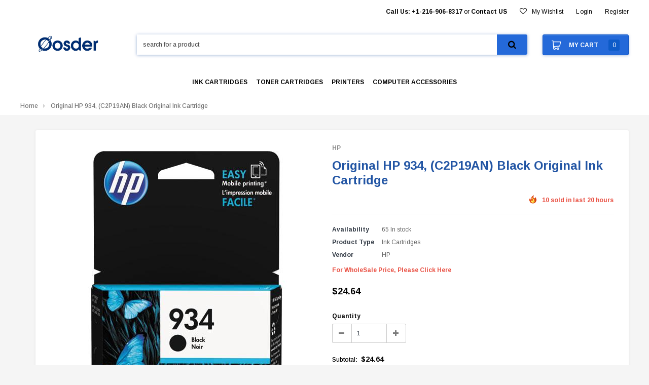

--- FILE ---
content_type: text/html; charset=utf-8
request_url: https://www.oosder.com/products/hp-934-c2p19an-black-original-ink-cartridge
body_size: 57667
content:
<!doctype html>
<!--[if lt IE 7]><html class="no-js lt-ie9 lt-ie8 lt-ie7" lang="en"> <![endif]-->
<!--[if IE 7]><html class="no-js lt-ie9 lt-ie8" lang="en"> <![endif]-->
<!--[if IE 8]><html class="no-js lt-ie9" lang="en"> <![endif]-->
<!--[if IE 9 ]><html class="ie9 no-js"> <![endif]-->
<!--[if (gt IE 9)|!(IE)]><!--> <html class="no-js"> <!--<![endif]-->
<head>

  <!-- Basic page needs ================================================== -->
  <meta charset="utf-8">
  <meta http-equiv="X-UA-Compatible" content="IE=edge,chrome=1">

  <!-- Title and description ================================================== -->
  <title>
    Original HP 934, (C2P19AN) Black Original Ink Cartridge &ndash; Oosder
  </title>

  
  <meta name="description" content="Oosder provides Best Price for HP 934, (C2P19AN) Black Original Ink Cartridge">
  

  <!-- Product meta ================================================== -->
  


  <meta property="og:type" content="product">
  <meta property="og:title" content="Original HP 934, (C2P19AN) Black Original Ink Cartridge">
  
  <meta property="og:image" content="http://www.oosder.com/cdn/shop/products/HEWC2P19AN_grande.jpg?v=1625952989">
  <meta property="og:image:secure_url" content="https://www.oosder.com/cdn/shop/products/HEWC2P19AN_grande.jpg?v=1625952989">
  
  <meta property="og:price:amount" content="24.64">
  <meta property="og:price:currency" content="USD">


  <meta property="og:description" content="Oosder provides Best Price for HP 934, (C2P19AN) Black Original Ink Cartridge">


  <meta property="og:url" content="https://www.oosder.com/products/hp-934-c2p19an-black-original-ink-cartridge">
  <meta property="og:site_name" content="Oosder">
  <!-- /snippets/twitter-card.liquid -->





  <meta name="twitter:card" content="product">
  <meta name="twitter:title" content="Original HP 934, (C2P19AN) Black Original Ink Cartridge">
  <meta name="twitter:description" content="HP 934, (C2P19AN) Black Original Ink Cartridge

Oosder Part No# :  HEWC2P19AN

Manufacturer : HP

Manufacturer Part No# : C2P19AN

UPC : 888182998342

Weight :  0.12
Original HP ink cartridges are formulated to consistently produce professional-quality color documents at a great value. Count on durable prints from cartridges specially designed to work with your HP printer. Device Types: Inkjet Printer; Color(s): Black; Page-Yield: 400; Supply Type: Ink. It compatible with HP Officejet 6812, 6815; Officejet Pro 6230, 6830, 6835.
Global Product Type : Print and Imaging Supplies-Ink/Ink Cartridges
Device Types : Inkjet Printer
Color(s) : Black
Page-Yield : 400
Supply Type : Ink
Market Indicator (Cartridge Number) : HP 934
OEM/Compatible : OEM
Remanufactured : No
Pre-Consumer Recycled Content Percent : 0%
Post-Consumer Recycled Content Percent : 0%
Total Recycled Content Percent : 0%
">
  <meta name="twitter:image" content="https://www.oosder.com/cdn/shop/products/HEWC2P19AN_medium.jpg?v=1625952989">
  <meta name="twitter:image:width" content="240">
  <meta name="twitter:image:height" content="240">
  <meta name="twitter:label1" content="Price">
  <meta name="twitter:data1" content="$24.64 USD">
  
  <meta name="twitter:label2" content="Brand">
  <meta name="twitter:data2" content="HP">
  



  <!-- Helpers ================================================== -->
  <link rel="canonical" href="https://www.oosder.com/products/hp-934-c2p19an-black-original-ink-cartridge">
  <meta name="viewport" content="width=device-width,initial-scale=1">

  <!-- Favicon -->
  
  <link rel="shortcut icon" href="//www.oosder.com/cdn/shop/files/favicon_32x32.png?v=1613259040" type="image/png">
  

  <!-- fonts -->
  
<script type="text/javascript">
  WebFontConfig = {
    google: { families: [ 
      
          'Arimo:100,200,300,400,500,600,700,800,900'
	  
      
      
      	
      		,
      	      
        'Arimo:100,200,300,400,500,600,700,800,900'
	  
      
      
      	
      		,
      	      
        'Arimo:100,200,300,400,500,600,700,800,900'
	  
      
      
    ] }
  };
  (function() {
    var wf = document.createElement('script');
    wf.src = ('https:' == document.location.protocol ? 'https' : 'http') +
      '://ajax.googleapis.com/ajax/libs/webfont/1/webfont.js';
    wf.type = 'text/javascript';
    wf.async = 'true';
    var s = document.getElementsByTagName('script')[0];
    s.parentNode.insertBefore(wf, s);
  })(); 
</script>


  <!-- Styles -->
  
<link rel="stylesheet" href="//maxcdn.bootstrapcdn.com/font-awesome/4.5.0/css/font-awesome.min.css">
<link rel="stylesheet" type="text/css" href="//cdn.jsdelivr.net/jquery.slick/1.6.0/slick.css"/>
<link href="//www.oosder.com/cdn/shop/t/14/assets/bootstrap.min.css?v=176724530510937162981562099575" rel="stylesheet" type="text/css" media="all" />
<!-- Theme base and media queries -->
<link href="//www.oosder.com/cdn/shop/t/14/assets/owl.carousel.css?v=110508842938087914561562099599" rel="stylesheet" type="text/css" media="all" />
<link href="//www.oosder.com/cdn/shop/t/14/assets/owl.theme.css?v=26972935624028443691562099599" rel="stylesheet" type="text/css" media="all" />
<link href="//www.oosder.com/cdn/shop/t/14/assets/jcarousel.css?v=140402818170508073921562099592" rel="stylesheet" type="text/css" media="all" />
<link href="//www.oosder.com/cdn/shop/t/14/assets/selectize.bootstrap3.css?v=158289905666461930731562099600" rel="stylesheet" type="text/css" media="all" />
<link href="//www.oosder.com/cdn/shop/t/14/assets/jquery.fancybox.css?v=89610375720255671161562099594" rel="stylesheet" type="text/css" media="all" />
<link href="//www.oosder.com/cdn/shop/t/14/assets/component.css?v=47062149292696394441562099583" rel="stylesheet" type="text/css" media="all" />
<link href="//www.oosder.com/cdn/shop/t/14/assets/theme-styles.scss.css?v=18041913698926513251769109699" rel="stylesheet" type="text/css" media="all" />
<link href="//www.oosder.com/cdn/shop/t/14/assets/theme-styles-setting.css?v=18873681356553113451562099619" rel="stylesheet" type="text/css" media="all" />
<link href="//www.oosder.com/cdn/shop/t/14/assets/theme-styles-responsive.scss.css?v=11608740754666300261562099619" rel="stylesheet" type="text/css" media="all" />
<link href="//www.oosder.com/cdn/shop/t/14/assets/animate.css?v=107502980827701580791562099572" rel="stylesheet" type="text/css" media="all" />


  <!-- Scripts -->
  <script src="//ajax.googleapis.com/ajax/libs/jquery/1.11.0/jquery.min.js" type="text/javascript"></script>
<script src="//www.oosder.com/cdn/shop/t/14/assets/jquery-cookie.min.js?v=72365755745404048181562099592" type="text/javascript"></script>
<script src="//www.oosder.com/cdn/shop/t/14/assets/selectize.min.js?v=70245539515728390161562099600" type="text/javascript"></script>


<script>
  window.ajax_cart = false;
  window.money_format = "${{amount}} USD";
  window.shop_currency = "USD";
  window.show_multiple_currencies = false;
  window.loading_url = "//www.oosder.com/cdn/shop/t/14/assets/loading.gif?v=50837312686733260831562099598"; 
  window.use_color_swatch = true;
  window.product_image_resize = false;
  window.enable_sidebar_multiple_choice = true;
  window.dropdowncart_type = "hover";
  window.file_url = "//www.oosder.com/cdn/shop/files/?v=7222";
  window.asset_url = "";
  window.images_size = {
    is_crop: false,
    ratio_width : 1,
    ratio_height : 1,
  };
  window.inventory_text = {
    in_stock: "In stock",
    many_in_stock: "Many in stock",
    out_of_stock: "Out of stock",
    add_to_cart: "Add to Cart",
    sold_out: "Sold Out",
    unavailable: "out of stock",
    sale: "Sale"
  };
          
  window.multi_lang = false;
</script>



  <!-- Header hook for plugins ================================================== -->
  <script>window.performance && window.performance.mark && window.performance.mark('shopify.content_for_header.start');</script><meta id="shopify-digital-wallet" name="shopify-digital-wallet" content="/28082190/digital_wallets/dialog">
<meta name="shopify-checkout-api-token" content="96dd669c7dca658b90ecce60165c7689">
<meta id="in-context-paypal-metadata" data-shop-id="28082190" data-venmo-supported="false" data-environment="production" data-locale="en_US" data-paypal-v4="true" data-currency="USD">
<link rel="alternate" type="application/json+oembed" href="https://www.oosder.com/products/hp-934-c2p19an-black-original-ink-cartridge.oembed">
<script async="async" src="/checkouts/internal/preloads.js?locale=en-US"></script>
<link rel="preconnect" href="https://shop.app" crossorigin="anonymous">
<script async="async" src="https://shop.app/checkouts/internal/preloads.js?locale=en-US&shop_id=28082190" crossorigin="anonymous"></script>
<script id="apple-pay-shop-capabilities" type="application/json">{"shopId":28082190,"countryCode":"US","currencyCode":"USD","merchantCapabilities":["supports3DS"],"merchantId":"gid:\/\/shopify\/Shop\/28082190","merchantName":"Oosder","requiredBillingContactFields":["postalAddress","email","phone"],"requiredShippingContactFields":["postalAddress","email","phone"],"shippingType":"shipping","supportedNetworks":["visa","masterCard","amex","discover","elo","jcb"],"total":{"type":"pending","label":"Oosder","amount":"1.00"},"shopifyPaymentsEnabled":true,"supportsSubscriptions":true}</script>
<script id="shopify-features" type="application/json">{"accessToken":"96dd669c7dca658b90ecce60165c7689","betas":["rich-media-storefront-analytics"],"domain":"www.oosder.com","predictiveSearch":true,"shopId":28082190,"locale":"en"}</script>
<script>var Shopify = Shopify || {};
Shopify.shop = "oosder.myshopify.com";
Shopify.locale = "en";
Shopify.currency = {"active":"USD","rate":"1.0"};
Shopify.country = "US";
Shopify.theme = {"name":"Dan_Flexykart 07022019","id":42270883889,"schema_name":"flexykart","schema_version":"1.0.0","theme_store_id":null,"role":"main"};
Shopify.theme.handle = "null";
Shopify.theme.style = {"id":null,"handle":null};
Shopify.cdnHost = "www.oosder.com/cdn";
Shopify.routes = Shopify.routes || {};
Shopify.routes.root = "/";</script>
<script type="module">!function(o){(o.Shopify=o.Shopify||{}).modules=!0}(window);</script>
<script>!function(o){function n(){var o=[];function n(){o.push(Array.prototype.slice.apply(arguments))}return n.q=o,n}var t=o.Shopify=o.Shopify||{};t.loadFeatures=n(),t.autoloadFeatures=n()}(window);</script>
<script>
  window.ShopifyPay = window.ShopifyPay || {};
  window.ShopifyPay.apiHost = "shop.app\/pay";
  window.ShopifyPay.redirectState = null;
</script>
<script id="shop-js-analytics" type="application/json">{"pageType":"product"}</script>
<script defer="defer" async type="module" src="//www.oosder.com/cdn/shopifycloud/shop-js/modules/v2/client.init-shop-cart-sync_BN7fPSNr.en.esm.js"></script>
<script defer="defer" async type="module" src="//www.oosder.com/cdn/shopifycloud/shop-js/modules/v2/chunk.common_Cbph3Kss.esm.js"></script>
<script defer="defer" async type="module" src="//www.oosder.com/cdn/shopifycloud/shop-js/modules/v2/chunk.modal_DKumMAJ1.esm.js"></script>
<script type="module">
  await import("//www.oosder.com/cdn/shopifycloud/shop-js/modules/v2/client.init-shop-cart-sync_BN7fPSNr.en.esm.js");
await import("//www.oosder.com/cdn/shopifycloud/shop-js/modules/v2/chunk.common_Cbph3Kss.esm.js");
await import("//www.oosder.com/cdn/shopifycloud/shop-js/modules/v2/chunk.modal_DKumMAJ1.esm.js");

  window.Shopify.SignInWithShop?.initShopCartSync?.({"fedCMEnabled":true,"windoidEnabled":true});

</script>
<script>
  window.Shopify = window.Shopify || {};
  if (!window.Shopify.featureAssets) window.Shopify.featureAssets = {};
  window.Shopify.featureAssets['shop-js'] = {"shop-cart-sync":["modules/v2/client.shop-cart-sync_CJVUk8Jm.en.esm.js","modules/v2/chunk.common_Cbph3Kss.esm.js","modules/v2/chunk.modal_DKumMAJ1.esm.js"],"init-fed-cm":["modules/v2/client.init-fed-cm_7Fvt41F4.en.esm.js","modules/v2/chunk.common_Cbph3Kss.esm.js","modules/v2/chunk.modal_DKumMAJ1.esm.js"],"init-shop-email-lookup-coordinator":["modules/v2/client.init-shop-email-lookup-coordinator_Cc088_bR.en.esm.js","modules/v2/chunk.common_Cbph3Kss.esm.js","modules/v2/chunk.modal_DKumMAJ1.esm.js"],"init-windoid":["modules/v2/client.init-windoid_hPopwJRj.en.esm.js","modules/v2/chunk.common_Cbph3Kss.esm.js","modules/v2/chunk.modal_DKumMAJ1.esm.js"],"shop-button":["modules/v2/client.shop-button_B0jaPSNF.en.esm.js","modules/v2/chunk.common_Cbph3Kss.esm.js","modules/v2/chunk.modal_DKumMAJ1.esm.js"],"shop-cash-offers":["modules/v2/client.shop-cash-offers_DPIskqss.en.esm.js","modules/v2/chunk.common_Cbph3Kss.esm.js","modules/v2/chunk.modal_DKumMAJ1.esm.js"],"shop-toast-manager":["modules/v2/client.shop-toast-manager_CK7RT69O.en.esm.js","modules/v2/chunk.common_Cbph3Kss.esm.js","modules/v2/chunk.modal_DKumMAJ1.esm.js"],"init-shop-cart-sync":["modules/v2/client.init-shop-cart-sync_BN7fPSNr.en.esm.js","modules/v2/chunk.common_Cbph3Kss.esm.js","modules/v2/chunk.modal_DKumMAJ1.esm.js"],"init-customer-accounts-sign-up":["modules/v2/client.init-customer-accounts-sign-up_CfPf4CXf.en.esm.js","modules/v2/client.shop-login-button_DeIztwXF.en.esm.js","modules/v2/chunk.common_Cbph3Kss.esm.js","modules/v2/chunk.modal_DKumMAJ1.esm.js"],"pay-button":["modules/v2/client.pay-button_CgIwFSYN.en.esm.js","modules/v2/chunk.common_Cbph3Kss.esm.js","modules/v2/chunk.modal_DKumMAJ1.esm.js"],"init-customer-accounts":["modules/v2/client.init-customer-accounts_DQ3x16JI.en.esm.js","modules/v2/client.shop-login-button_DeIztwXF.en.esm.js","modules/v2/chunk.common_Cbph3Kss.esm.js","modules/v2/chunk.modal_DKumMAJ1.esm.js"],"avatar":["modules/v2/client.avatar_BTnouDA3.en.esm.js"],"init-shop-for-new-customer-accounts":["modules/v2/client.init-shop-for-new-customer-accounts_CsZy_esa.en.esm.js","modules/v2/client.shop-login-button_DeIztwXF.en.esm.js","modules/v2/chunk.common_Cbph3Kss.esm.js","modules/v2/chunk.modal_DKumMAJ1.esm.js"],"shop-follow-button":["modules/v2/client.shop-follow-button_BRMJjgGd.en.esm.js","modules/v2/chunk.common_Cbph3Kss.esm.js","modules/v2/chunk.modal_DKumMAJ1.esm.js"],"checkout-modal":["modules/v2/client.checkout-modal_B9Drz_yf.en.esm.js","modules/v2/chunk.common_Cbph3Kss.esm.js","modules/v2/chunk.modal_DKumMAJ1.esm.js"],"shop-login-button":["modules/v2/client.shop-login-button_DeIztwXF.en.esm.js","modules/v2/chunk.common_Cbph3Kss.esm.js","modules/v2/chunk.modal_DKumMAJ1.esm.js"],"lead-capture":["modules/v2/client.lead-capture_DXYzFM3R.en.esm.js","modules/v2/chunk.common_Cbph3Kss.esm.js","modules/v2/chunk.modal_DKumMAJ1.esm.js"],"shop-login":["modules/v2/client.shop-login_CA5pJqmO.en.esm.js","modules/v2/chunk.common_Cbph3Kss.esm.js","modules/v2/chunk.modal_DKumMAJ1.esm.js"],"payment-terms":["modules/v2/client.payment-terms_BxzfvcZJ.en.esm.js","modules/v2/chunk.common_Cbph3Kss.esm.js","modules/v2/chunk.modal_DKumMAJ1.esm.js"]};
</script>
<script>(function() {
  var isLoaded = false;
  function asyncLoad() {
    if (isLoaded) return;
    isLoaded = true;
    var urls = ["https:\/\/embed.tawk.to\/widget-script\/5d1d18b422d70e36c2a40587\/default.js?shop=oosder.myshopify.com","https:\/\/chimpstatic.com\/mcjs-connected\/js\/users\/089ec59b5380c74996a18ec8e\/f71ef80e61c5bfd16fe50475d.js?shop=oosder.myshopify.com","https:\/\/d19ryi4p04wmcn.cloudfront.net\/static\/shopify_plugin\/app.43d907130e3fc1b8b1fb.js?shop=oosder.myshopify.com","https:\/\/cdn.hextom.com\/js\/freeshippingbar.js?shop=oosder.myshopify.com","https:\/\/a.mailmunch.co\/widgets\/site-809153-78bc2b34a27f11d241705f768cbef5f72a48077e.js?shop=oosder.myshopify.com"];
    for (var i = 0; i < urls.length; i++) {
      var s = document.createElement('script');
      s.type = 'text/javascript';
      s.async = true;
      s.src = urls[i];
      var x = document.getElementsByTagName('script')[0];
      x.parentNode.insertBefore(s, x);
    }
  };
  if(window.attachEvent) {
    window.attachEvent('onload', asyncLoad);
  } else {
    window.addEventListener('load', asyncLoad, false);
  }
})();</script>
<script id="__st">var __st={"a":28082190,"offset":-28800,"reqid":"99a2fa33-60da-488c-a10f-00f4d8a35e1f-1769749944","pageurl":"www.oosder.com\/products\/hp-934-c2p19an-black-original-ink-cartridge","u":"d1451719ab32","p":"product","rtyp":"product","rid":2063800401969};</script>
<script>window.ShopifyPaypalV4VisibilityTracking = true;</script>
<script id="captcha-bootstrap">!function(){'use strict';const t='contact',e='account',n='new_comment',o=[[t,t],['blogs',n],['comments',n],[t,'customer']],c=[[e,'customer_login'],[e,'guest_login'],[e,'recover_customer_password'],[e,'create_customer']],r=t=>t.map((([t,e])=>`form[action*='/${t}']:not([data-nocaptcha='true']) input[name='form_type'][value='${e}']`)).join(','),a=t=>()=>t?[...document.querySelectorAll(t)].map((t=>t.form)):[];function s(){const t=[...o],e=r(t);return a(e)}const i='password',u='form_key',d=['recaptcha-v3-token','g-recaptcha-response','h-captcha-response',i],f=()=>{try{return window.sessionStorage}catch{return}},m='__shopify_v',_=t=>t.elements[u];function p(t,e,n=!1){try{const o=window.sessionStorage,c=JSON.parse(o.getItem(e)),{data:r}=function(t){const{data:e,action:n}=t;return t[m]||n?{data:e,action:n}:{data:t,action:n}}(c);for(const[e,n]of Object.entries(r))t.elements[e]&&(t.elements[e].value=n);n&&o.removeItem(e)}catch(o){console.error('form repopulation failed',{error:o})}}const l='form_type',E='cptcha';function T(t){t.dataset[E]=!0}const w=window,h=w.document,L='Shopify',v='ce_forms',y='captcha';let A=!1;((t,e)=>{const n=(g='f06e6c50-85a8-45c8-87d0-21a2b65856fe',I='https://cdn.shopify.com/shopifycloud/storefront-forms-hcaptcha/ce_storefront_forms_captcha_hcaptcha.v1.5.2.iife.js',D={infoText:'Protected by hCaptcha',privacyText:'Privacy',termsText:'Terms'},(t,e,n)=>{const o=w[L][v],c=o.bindForm;if(c)return c(t,g,e,D).then(n);var r;o.q.push([[t,g,e,D],n]),r=I,A||(h.body.append(Object.assign(h.createElement('script'),{id:'captcha-provider',async:!0,src:r})),A=!0)});var g,I,D;w[L]=w[L]||{},w[L][v]=w[L][v]||{},w[L][v].q=[],w[L][y]=w[L][y]||{},w[L][y].protect=function(t,e){n(t,void 0,e),T(t)},Object.freeze(w[L][y]),function(t,e,n,w,h,L){const[v,y,A,g]=function(t,e,n){const i=e?o:[],u=t?c:[],d=[...i,...u],f=r(d),m=r(i),_=r(d.filter((([t,e])=>n.includes(e))));return[a(f),a(m),a(_),s()]}(w,h,L),I=t=>{const e=t.target;return e instanceof HTMLFormElement?e:e&&e.form},D=t=>v().includes(t);t.addEventListener('submit',(t=>{const e=I(t);if(!e)return;const n=D(e)&&!e.dataset.hcaptchaBound&&!e.dataset.recaptchaBound,o=_(e),c=g().includes(e)&&(!o||!o.value);(n||c)&&t.preventDefault(),c&&!n&&(function(t){try{if(!f())return;!function(t){const e=f();if(!e)return;const n=_(t);if(!n)return;const o=n.value;o&&e.removeItem(o)}(t);const e=Array.from(Array(32),(()=>Math.random().toString(36)[2])).join('');!function(t,e){_(t)||t.append(Object.assign(document.createElement('input'),{type:'hidden',name:u})),t.elements[u].value=e}(t,e),function(t,e){const n=f();if(!n)return;const o=[...t.querySelectorAll(`input[type='${i}']`)].map((({name:t})=>t)),c=[...d,...o],r={};for(const[a,s]of new FormData(t).entries())c.includes(a)||(r[a]=s);n.setItem(e,JSON.stringify({[m]:1,action:t.action,data:r}))}(t,e)}catch(e){console.error('failed to persist form',e)}}(e),e.submit())}));const S=(t,e)=>{t&&!t.dataset[E]&&(n(t,e.some((e=>e===t))),T(t))};for(const o of['focusin','change'])t.addEventListener(o,(t=>{const e=I(t);D(e)&&S(e,y())}));const B=e.get('form_key'),M=e.get(l),P=B&&M;t.addEventListener('DOMContentLoaded',(()=>{const t=y();if(P)for(const e of t)e.elements[l].value===M&&p(e,B);[...new Set([...A(),...v().filter((t=>'true'===t.dataset.shopifyCaptcha))])].forEach((e=>S(e,t)))}))}(h,new URLSearchParams(w.location.search),n,t,e,['guest_login'])})(!0,!0)}();</script>
<script integrity="sha256-4kQ18oKyAcykRKYeNunJcIwy7WH5gtpwJnB7kiuLZ1E=" data-source-attribution="shopify.loadfeatures" defer="defer" src="//www.oosder.com/cdn/shopifycloud/storefront/assets/storefront/load_feature-a0a9edcb.js" crossorigin="anonymous"></script>
<script crossorigin="anonymous" defer="defer" src="//www.oosder.com/cdn/shopifycloud/storefront/assets/shopify_pay/storefront-65b4c6d7.js?v=20250812"></script>
<script data-source-attribution="shopify.dynamic_checkout.dynamic.init">var Shopify=Shopify||{};Shopify.PaymentButton=Shopify.PaymentButton||{isStorefrontPortableWallets:!0,init:function(){window.Shopify.PaymentButton.init=function(){};var t=document.createElement("script");t.src="https://www.oosder.com/cdn/shopifycloud/portable-wallets/latest/portable-wallets.en.js",t.type="module",document.head.appendChild(t)}};
</script>
<script data-source-attribution="shopify.dynamic_checkout.buyer_consent">
  function portableWalletsHideBuyerConsent(e){var t=document.getElementById("shopify-buyer-consent"),n=document.getElementById("shopify-subscription-policy-button");t&&n&&(t.classList.add("hidden"),t.setAttribute("aria-hidden","true"),n.removeEventListener("click",e))}function portableWalletsShowBuyerConsent(e){var t=document.getElementById("shopify-buyer-consent"),n=document.getElementById("shopify-subscription-policy-button");t&&n&&(t.classList.remove("hidden"),t.removeAttribute("aria-hidden"),n.addEventListener("click",e))}window.Shopify?.PaymentButton&&(window.Shopify.PaymentButton.hideBuyerConsent=portableWalletsHideBuyerConsent,window.Shopify.PaymentButton.showBuyerConsent=portableWalletsShowBuyerConsent);
</script>
<script data-source-attribution="shopify.dynamic_checkout.cart.bootstrap">document.addEventListener("DOMContentLoaded",(function(){function t(){return document.querySelector("shopify-accelerated-checkout-cart, shopify-accelerated-checkout")}if(t())Shopify.PaymentButton.init();else{new MutationObserver((function(e,n){t()&&(Shopify.PaymentButton.init(),n.disconnect())})).observe(document.body,{childList:!0,subtree:!0})}}));
</script>
<link id="shopify-accelerated-checkout-styles" rel="stylesheet" media="screen" href="https://www.oosder.com/cdn/shopifycloud/portable-wallets/latest/accelerated-checkout-backwards-compat.css" crossorigin="anonymous">
<style id="shopify-accelerated-checkout-cart">
        #shopify-buyer-consent {
  margin-top: 1em;
  display: inline-block;
  width: 100%;
}

#shopify-buyer-consent.hidden {
  display: none;
}

#shopify-subscription-policy-button {
  background: none;
  border: none;
  padding: 0;
  text-decoration: underline;
  font-size: inherit;
  cursor: pointer;
}

#shopify-subscription-policy-button::before {
  box-shadow: none;
}

      </style>

<script>window.performance && window.performance.mark && window.performance.mark('shopify.content_for_header.end');</script>

  <!--[if lt IE 9]>
<script src="//html5shiv.googlecode.com/svn/trunk/html5.js" type="text/javascript"></script>
<![endif]-->

  
  

<meta name="google-site-verification" content="E0mNC7rN2Phu5Ulcr6B7I8YFz_EpB34GnG6idvswnHU" />

<!-- Global site tag (gtag.js) - Google Analytics -->
<script async src="https://www.googletagmanager.com/gtag/js?id=UA-144168277-1"></script>
<script>
  window.dataLayer = window.dataLayer || [];
  function gtag(){dataLayer.push(arguments);}
  gtag('js', new Date());

  gtag('config', 'UA-144168277-1');
</script>
  


            <script src="//www.oosder.com/cdn/shop/t/14/assets/omgrfq-chunk-vendors-app.js?v=39102992251616476581623749368" type="text/javascript"></script>
<script id="omgrfq-script" type='text/javascript'>
  var OMGRFQConfigs = {"app_url":"https:\/\/api.omegatheme.com\/quote-list","store":"oosder.myshopify.com","theme_id":42270883889,"settings":{"condition_product_rule":{"enable_all_products":"1","enable_manual_products":"0","manual_products":[],"enable_automate_products":"0","automate_kind_condition":"AND","addConditions":[{"selectedType":"title","isChoosen":"contain","valueCondition":"","isString":"true","isNumber":"false","isCustomer":"false","isInventory":"false","isTime":"false"}]},"general_settings":{"enable_app":"1","store_themes":"42270883889","hide_add_cart":"0","hide_price":"0","redirect_link":null,"show_view_button":"1","use_google_recaptcha":"0","ggsite_key":{"v2":"","v3":""},"timezone":"UTC","customcss":null,"position_button":"auto","check_install":"0","hide_option_table":"0","custom_element_position":"","custom_fields":null,"show_product_sku":"0","last_time_install":"2020-10-17 23:55:19","added_code":"1","hide_add_cart_collection":"0","auto_open_popup":null,"hide_price_collection":"none","view_button_manual":"0","show_view_button_empty":"1","typeof_dialog":"1","calendar_theme":"airbnb","calendar_lang":"en","hide_quantity_table":"0","hide_remove_table":"0","show_product_message":"0","show_product_price":"0","viewed_products":"0","tracking_source":"0","saleman_type":"0","quotes_saleman":"10","user_confirm_email":"0","email_vat":"0","customer_data_sync":"0","show_total_price_products":"0","choosen_page":"0","submit_all_cart":"0","show_total_price":"0","show_history_quotes_button":"1","show_app_in_page":"0","submit_form_add_one":"0","allow_collection_button":"0","show_next_cart":"0","required_products_message":"0","show_properties_form":"0","name_note_attribute":"Request A Quote","type_recaptcha":"0","view_quote_position":{"side":"right","margin_top":{"amount":5,"unit":"percentage"}},"customize_data":{"button_add_quote":{"font_size":"Default","border_radius":"Default","border_color":"rgba(0, 0, 0, 0)","color":"rgba(0, 0, 0, 0)","bg_color":"rgba(0, 0, 0, 0)","text_align":"center","text_bold":false,"text_italic":false,"text_underline":false},"button_view_quotes":{"font_size":"Default","border_radius":"Default","border_color":"rgba(0, 0, 0, 0)","color":"rgba(0, 0, 0, 0)","bg_color":"rgba(0, 0, 0, 0)","text_align":"center","text_bold":false,"text_italic":false,"text_underline":false},"button_view_history_quotes":{"font_size":"Default","border_radius":"Default","border_color":"rgba(0, 0, 0, 0)","color":"rgba(0, 0, 0, 0)","bg_color":"rgba(0, 0, 0, 0)","text_align":"center","text_bold":false,"text_italic":false,"text_underline":false},"isDefault":true},"form_data":[{"input":"text","type":"text","label":"Name","placeholder":"Enter your name","send":"1","min":"0","max":"100","req":"1","width":"50"},{"input":"text","type":"email","label":"Email","placeholder":"Enter your email","send":"1","min":"0","max":"100","req":"1","width":"50"},{"input":"text","type":"textarea","label":"Message","placeholder":"Message","send":"1","min":"0","max":"100","req":"1","width":"100"}],"button_text":"Add to Quote","view_quote_mess":"View Quote","view_history_quotes_mess":"View History Quotes","option_text":"Option","remove_text":"Remove","quantity_text":"Quantity","total_form_text":"Total","vat_form_text":"Vat","sub_total_form_text":"Subtotal","properties_form_text":"Properties","total_price_text":"Total Price","price_text":"Price","sku_text":"{sku_value}","message_text":"Message","message_placeholder":"Add notes","popup_shopping_mess":"Continue Shopping","empty_quote_mess":"Your quote is currently empty.","add_quote_success_mess":"Add product to quote successfully!","product_text":null,"submit_quote_button":"Submit Request","submitting_quote_mess":"Submitting Request","success_submit_mess":"Thank you for submitting a request a quote!","unsuccess_submit_mess":"Error when submitting a request a quote!","request_quote_page_title_text":"Request A Quote","submit_form_add_one_text":"Only add 1 product to your submit quote form","pdf_template":"1","pdf_content":null,"user_confirm_email_subject":"Confirm customer submit quote","user_confirm_email_body":null,"user_confirm_email_text":"Your confirm quote has been sent into your email","help_text_label_redirect_continue":null,"offered_price_text":"Offered price"},"email_settings":{"using_email":"0","account_type":"","admin_email":"info@oosder.com","admin_email_subject":"[RFQ] new request on {shop_name}","admin_title_to":"[RFQ] new request","admin_title_replyto":"[RFQ] new request","admin_email_port":"465","admin_email_encryption":"ssl","customer_email_subject":"Thanks for your request","customer_title_to":"Thanks for your request","customer_title_replyto":"Thanks for your request","customer_email_template_id":"0"},"customer_rule":[]},"theme":{"name":"flex","nextcart_class":"","nextcart_css":"","price_class":".modal_price","title_class":".product_name","description_class":".description","collection_item":".product__grid-item","collection_item_price":[".product-thumbnail__price"],"collection_price":".product-thumbnail__price","collection_addcart":""},"currency":"$"};
  function initAppQuotesOMG () {
    if (OMGRFQConfigs.app_url) {
      // append css js before start app
      const head = document.getElementById('omgrfq-script');
      let style = document.createElement('link');
      style.href = `${OMGRFQConfigs.app_url}/client_restructure/dist/css/omgrfg_style.css?v=${Math.floor(Date.now() / 1000)}`;
      style.type = 'text/css';
      style.rel = 'stylesheet';
      head.before(style);
    }

    
      OMGRFQConfigs.customerId = null;
      OMGRFQConfigs.customerTags = null;
    
            
      OMGRFQConfigs.productInTheme = {"id":2063800401969,"title":"Original HP 934, (C2P19AN) Black Original Ink Cartridge","handle":"hp-934-c2p19an-black-original-ink-cartridge","description":"\u003cp\u003e\u003cstrong\u003eHP 934, (C2P19AN) Black Original Ink Cartridge\u003c\/strong\u003e\u003cbr\u003e\u003cbr\u003e\u003c\/p\u003e\u003cul\u003e\n\u003cli\u003e\n\u003cstrong\u003eOosder Part No# : \u003c\/strong\u003e HEWC2P19AN\u003c\/li\u003e\n\u003cli\u003e\n\u003cstrong\u003eManufacturer : \u003c\/strong\u003eHP\u003c\/li\u003e\n\u003cli\u003e\n\u003cstrong\u003eManufacturer Part No# : \u003c\/strong\u003eC2P19AN\u003c\/li\u003e\n\u003cli\u003e\n\u003cstrong\u003eUPC : \u003c\/strong\u003e888182998342\u003c\/li\u003e\n\u003cli\u003e\n\u003cstrong\u003eWeight : \u003c\/strong\u003e 0.12\u003c\/li\u003e\n\u003c\/ul\u003e\u003cbr\u003eOriginal HP ink cartridges are formulated to consistently produce professional-quality color documents at a great value. Count on durable prints from cartridges specially designed to work with your HP printer. Device Types: Inkjet Printer; Color(s): Black; Page-Yield: 400; Supply Type: Ink. It compatible with HP Officejet 6812, 6815; Officejet Pro 6230, 6830, 6835.\u003cbr\u003e\u003cbr\u003e\u003cul\u003e\n\u003cli\u003eGlobal Product Type : Print and Imaging Supplies-Ink\/Ink Cartridges\u003c\/li\u003e\n\u003cli\u003eDevice Types : Inkjet Printer\u003c\/li\u003e\n\u003cli\u003eColor(s) : Black\u003c\/li\u003e\n\u003cli\u003ePage-Yield : 400\u003c\/li\u003e\n\u003cli\u003eSupply Type : Ink\u003c\/li\u003e\n\u003cli\u003eMarket Indicator (Cartridge Number) : HP 934\u003c\/li\u003e\n\u003cli\u003eOEM\/Compatible : OEM\u003c\/li\u003e\n\u003cli\u003eRemanufactured : No\u003c\/li\u003e\n\u003cli\u003ePre-Consumer Recycled Content Percent : 0%\u003c\/li\u003e\n\u003cli\u003ePost-Consumer Recycled Content Percent : 0%\u003c\/li\u003e\n\u003cli\u003eTotal Recycled Content Percent : 0%\u003c\/li\u003e\n\u003c\/ul\u003e","published_at":"2019-07-09T12:17:10-07:00","created_at":"2019-07-09T12:17:11-07:00","vendor":"HP","type":"Ink Cartridges","tags":["Ink Cartridges"],"price":2464,"price_min":2464,"price_max":2464,"available":true,"price_varies":false,"compare_at_price":null,"compare_at_price_min":0,"compare_at_price_max":0,"compare_at_price_varies":false,"variants":[{"id":15857016078385,"title":"Default Title","option1":"Default Title","option2":null,"option3":null,"sku":"HEWC2P19AN","requires_shipping":true,"taxable":true,"featured_image":null,"available":true,"name":"Original HP 934, (C2P19AN) Black Original Ink Cartridge","public_title":null,"options":["Default Title"],"price":2464,"weight":113,"compare_at_price":null,"inventory_management":"shopify","barcode":"888182998342","requires_selling_plan":false,"selling_plan_allocations":[]}],"images":["\/\/www.oosder.com\/cdn\/shop\/products\/HEWC2P19AN.jpg?v=1625952989"],"featured_image":"\/\/www.oosder.com\/cdn\/shop\/products\/HEWC2P19AN.jpg?v=1625952989","options":["Title"],"media":[{"alt":"Original HP 934, (C2P19AN) Black Original Ink Cartridge","id":2328626430001,"position":1,"preview_image":{"aspect_ratio":1.0,"height":500,"width":500,"src":"\/\/www.oosder.com\/cdn\/shop\/products\/HEWC2P19AN.jpg?v=1625952989"},"aspect_ratio":1.0,"height":500,"media_type":"image","src":"\/\/www.oosder.com\/cdn\/shop\/products\/HEWC2P19AN.jpg?v=1625952989","width":500}],"requires_selling_plan":false,"selling_plan_groups":[],"content":"\u003cp\u003e\u003cstrong\u003eHP 934, (C2P19AN) Black Original Ink Cartridge\u003c\/strong\u003e\u003cbr\u003e\u003cbr\u003e\u003c\/p\u003e\u003cul\u003e\n\u003cli\u003e\n\u003cstrong\u003eOosder Part No# : \u003c\/strong\u003e HEWC2P19AN\u003c\/li\u003e\n\u003cli\u003e\n\u003cstrong\u003eManufacturer : \u003c\/strong\u003eHP\u003c\/li\u003e\n\u003cli\u003e\n\u003cstrong\u003eManufacturer Part No# : \u003c\/strong\u003eC2P19AN\u003c\/li\u003e\n\u003cli\u003e\n\u003cstrong\u003eUPC : \u003c\/strong\u003e888182998342\u003c\/li\u003e\n\u003cli\u003e\n\u003cstrong\u003eWeight : \u003c\/strong\u003e 0.12\u003c\/li\u003e\n\u003c\/ul\u003e\u003cbr\u003eOriginal HP ink cartridges are formulated to consistently produce professional-quality color documents at a great value. Count on durable prints from cartridges specially designed to work with your HP printer. Device Types: Inkjet Printer; Color(s): Black; Page-Yield: 400; Supply Type: Ink. It compatible with HP Officejet 6812, 6815; Officejet Pro 6230, 6830, 6835.\u003cbr\u003e\u003cbr\u003e\u003cul\u003e\n\u003cli\u003eGlobal Product Type : Print and Imaging Supplies-Ink\/Ink Cartridges\u003c\/li\u003e\n\u003cli\u003eDevice Types : Inkjet Printer\u003c\/li\u003e\n\u003cli\u003eColor(s) : Black\u003c\/li\u003e\n\u003cli\u003ePage-Yield : 400\u003c\/li\u003e\n\u003cli\u003eSupply Type : Ink\u003c\/li\u003e\n\u003cli\u003eMarket Indicator (Cartridge Number) : HP 934\u003c\/li\u003e\n\u003cli\u003eOEM\/Compatible : OEM\u003c\/li\u003e\n\u003cli\u003eRemanufactured : No\u003c\/li\u003e\n\u003cli\u003ePre-Consumer Recycled Content Percent : 0%\u003c\/li\u003e\n\u003cli\u003ePost-Consumer Recycled Content Percent : 0%\u003c\/li\u003e\n\u003cli\u003eTotal Recycled Content Percent : 0%\u003c\/li\u003e\n\u003c\/ul\u003e"};
      OMGRFQConfigs.variant_selected_or_first = {"id":15857016078385,"title":"Default Title","option1":"Default Title","option2":null,"option3":null,"sku":"HEWC2P19AN","requires_shipping":true,"taxable":true,"featured_image":null,"available":true,"name":"Original HP 934, (C2P19AN) Black Original Ink Cartridge","public_title":null,"options":["Default Title"],"price":2464,"weight":113,"compare_at_price":null,"inventory_management":"shopify","barcode":"888182998342","requires_selling_plan":false,"selling_plan_allocations":[]} 
    

    
      if(typeof OMGRFQConfigs.productInTheme['collection'] === 'undefined') OMGRFQConfigs.productInTheme['collection'] = []; 
      OMGRFQConfigs.productInTheme['collection'].push(`HP Ink Cartridges`);           
    
      if(typeof OMGRFQConfigs.productInTheme['collection'] === 'undefined') OMGRFQConfigs.productInTheme['collection'] = []; 
      OMGRFQConfigs.productInTheme['collection'].push(`Ink Cartridges`);           
    
      if(typeof OMGRFQConfigs.productInTheme['collection'] === 'undefined') OMGRFQConfigs.productInTheme['collection'] = []; 
      OMGRFQConfigs.productInTheme['collection'].push(`Toner Cartridges`);           
    

    OMGRFQConfigs.currency = "${{amount}}";

    OMGRFQConfigs.currency = strip_tags(OMGRFQConfigs.currency);

    function strip_tags(str, allowed_tags) {
        var key = '', allowed = false;
        var matches = [];
        var allowed_array = [];
        var allowed_tag = '';
        var i = 0;
        var k = '';
        var html = '';

        var replacer = function(search, replace, str) {
          return str.split(search).join(replace);
        };
        // Build allowes tags associative array
        if (allowed_tags) {
          allowed_array = allowed_tags.match(/([a-zA-Z0-9]+)/gi);
        }

        str += '';

        // Match tags
        matches = str.match(/(<\/?[\S][^>]*>)/gi);

        // Go through all HTML tags
        for (key in matches) {
          if (isNaN(key)) {
            // IE7 Hack
            continue;
          }

          // Save HTML tag
          html = matches[key].toString();

          // Is tag not in allowed list ? Remove from str !
          allowed = false;

          // Go through all allowed tags
          for (k in allowed_array) {
            // Init
            allowed_tag = allowed_array[k];
            i = -1;

            if (i != 0) {
              i = html.toLowerCase().indexOf('<' + allowed_tag + '>');
            }
            if (i != 0) {
              i = html.toLowerCase().indexOf('<' + allowed_tag + ' ');
            }
            if (i != 0) {
              i = html.toLowerCase().indexOf('</' + allowed_tag);
            }

            // Determine
            if (i == 0) {
              allowed = true;
              break;
            }
          }

          if (!allowed) {
            str = replacer(html, "", str);
            // Custom replace. No regexing
          }
        }
        return str;
      }

    const checkAppAppend = setInterval(() => {
      if (!document.getElementById('app-quotes') && document.body) {
        let appendApp = document.createElement('div');
        appendApp.setAttribute('id', 'app-quotes');
        document.body.appendChild(appendApp);
        (function(t){function e(e){for(var a,i,s=e[0],c=e[1],u=e[2],p=0,d=[];p<s.length;p++)i=s[p],Object.prototype.hasOwnProperty.call(n,i)&&n[i]&&d.push(n[i][0]),n[i]=0;for(a in c)Object.prototype.hasOwnProperty.call(c,a)&&(t[a]=c[a]);l&&l(e);while(d.length)d.shift()();return o.push.apply(o,u||[]),r()}function r(){for(var t,e=0;e<o.length;e++){for(var r=o[e],a=!0,s=1;s<r.length;s++){var c=r[s];0!==n[c]&&(a=!1)}a&&(o.splice(e--,1),t=i(i.s=r[0]))}return t}var a={},n={app:0},o=[];function i(e){if(a[e])return a[e].exports;var r=a[e]={i:e,l:!1,exports:{}};return t[e].call(r.exports,r,r.exports,i),r.l=!0,r.exports}i.m=t,i.c=a,i.d=function(t,e,r){i.o(t,e)||Object.defineProperty(t,e,{enumerable:!0,get:r})},i.r=function(t){"undefined"!==typeof Symbol&&Symbol.toStringTag&&Object.defineProperty(t,Symbol.toStringTag,{value:"Module"}),Object.defineProperty(t,"__esModule",{value:!0})},i.t=function(t,e){if(1&e&&(t=i(t)),8&e)return t;if(4&e&&"object"===typeof t&&t&&t.__esModule)return t;var r=Object.create(null);if(i.r(r),Object.defineProperty(r,"default",{enumerable:!0,value:t}),2&e&&"string"!=typeof t)for(var a in t)i.d(r,a,function(e){return t[e]}.bind(null,a));return r},i.n=function(t){var e=t&&t.__esModule?function(){return t["default"]}:function(){return t};return i.d(e,"a",e),e},i.o=function(t,e){return Object.prototype.hasOwnProperty.call(t,e)},i.p="/";var s=window["webpackJsonp"]=window["webpackJsonp"]||[],c=s.push.bind(s);s.push=e,s=s.slice();for(var u=0;u<s.length;u++)e(s[u]);var l=c;o.push([0,"chunk-vendors"]),r()})({0:function(t,e,r){t.exports=r("56d7")},"56d7":function(t,e,r){"use strict";r.r(e);r("e260"),r("e6cf"),r("cca6"),r("a79d");var a=r("2b0e"),n=function(){var t=this,e=t.$createElement,r=t._self._c||e;return r("div",{attrs:{id:"app-quotes"}},[r("transition",{attrs:{name:"fade"}},[t.appStatus&&t.isShowForm?r("form-quotes"):t._e()],1),t.isShowButtonAction?r("button-action",{style:t.stylePositionBtnViewQuote()}):t._e()],1)},o=[],i=r("b85c"),s=r("1da1"),c=r("5530"),u=(r("96cf"),r("d3b7"),r("3ca3"),r("ddb0"),r("2b3d"),r("ac1f"),r("841c"),r("b64b"),r("4d90"),r("25f0"),r("1276"),r("2f62")),l=(r("d81d"),r("159b"),r("a9e3"),r("3835")),p=(r("4fad"),{apiResponseGet:function(t,e,r){var a=arguments.length>3&&void 0!==arguments[3]?arguments[3]:{},n=Object(c["a"])({action:r,shop:a.$shop},t);return a.$http.get(e,{params:n})},apiResponse:function(t,e,r){var a=arguments.length>3&&void 0!==arguments[3]?arguments[3]:{},n=arguments.length>4&&void 0!==arguments[4]&&arguments[4],o="";if(n)o=Object(c["a"])({},t);else{o=new FormData,o.append("shop",a.$shop),o.append("action",r);for(var i=0,s=Object.entries(t);i<s.length;i++){var u=Object(l["a"])(s[i],2),p=u[0],d=u[1];o.append(p,d)}}return a.$http.post(e,o)}}),d={callShowBtnViewQuote:!1,isShowBtnViewQuoteCart:!1,isShowForm:!1,isShowFormSendEmail:!1,textEmailSend:"",customer:{},storeForm:[],isShowNotification:!1,variantId:0,isHideClassBtnQuotes:!1,products:[],isClickCheckout:!1},m={isClickCheckout:function(t,e){t.isClickCheckout=e},isShowForm:function(t,e){t.isShowForm=e},customerData:function(t,e){t.customer=e},storeFormList:function(t,e){t.storeForm=e},isShowNotificationSettings:function(t,e){t.isShowNotification=e},updateVariantId:function(t,e){t.variantId=e},callShowBtnViewQuote:function(t,e){t.callShowBtnViewQuote=e},isShowBtnViewQuoteCart:function(t,e){t.isShowBtnViewQuoteCart=e},isHideClassBtnQuotes:function(t,e){t.isHideClassBtnQuotes=e},getAllProducts:function(t,e){t.products=e}},f={},h={submitAbandonedQuote:function(t,e){var r=this;return Object(s["a"])(regeneratorRuntime.mark((function a(){var n,o;return regeneratorRuntime.wrap((function(a){while(1)switch(a.prev=a.next){case 0:return t.commit,n=e.params,a.next=4,p.apiResponse(n,r._vm.$appUrl+"/quote-list.php","submitAbandonedQuote",r._vm);case 4:return o=a.sent,a.abrupt("return",o.data);case 6:case"end":return a.stop()}}),a)})))()},getPagesShopify:function(t){var e=this;return Object(s["a"])(regeneratorRuntime.mark((function r(){var a;return regeneratorRuntime.wrap((function(r){while(1)switch(r.prev=r.next){case 0:return t.commit,r.next=3,p.apiResponseGet({},e._vm.$appUrl+"/quote-list.php","getPagesShopify",e._vm);case 3:return a=r.sent,r.abrupt("return",a.data);case 5:case"end":return r.stop()}}),r)})))()},getListQuoteTimeLine:function(t,e){var r=this;return Object(s["a"])(regeneratorRuntime.mark((function a(){var n,o;return regeneratorRuntime.wrap((function(a){while(1)switch(a.prev=a.next){case 0:return t.commit,n=e.params,a.next=4,p.apiResponseGet(n,r._vm.$appUrl+"/quote-list.php","getListQuoteTimeLine",r._vm);case 4:return o=a.sent,a.abrupt("return",o.data);case 6:case"end":return a.stop()}}),a)})))()},getQuoteTimelineById:function(t,e){var r=this;return Object(s["a"])(regeneratorRuntime.mark((function a(){var n,o;return regeneratorRuntime.wrap((function(a){while(1)switch(a.prev=a.next){case 0:return t.commit,n=e.params,a.next=4,p.apiResponseGet(n,r._vm.$appUrl+"/quote-list.php","getQuoteTimelineById",r._vm);case 4:return o=a.sent,a.abrupt("return",o.data);case 6:case"end":return a.stop()}}),a)})))()},getProductById:function(t,e){var r=this;return Object(s["a"])(regeneratorRuntime.mark((function a(){var n,o;return regeneratorRuntime.wrap((function(a){while(1)switch(a.prev=a.next){case 0:return t.commit,n=e.params,a.next=4,p.apiResponseGet(n,r._vm.$appUrl+"/quote-list.php","getProduct",r._vm);case 4:return o=a.sent,a.abrupt("return",o.data);case 6:case"end":return a.stop()}}),a)})))()},createPdfInvoice:function(t,e){var r=this;return Object(s["a"])(regeneratorRuntime.mark((function a(){var n,o;return regeneratorRuntime.wrap((function(a){while(1)switch(a.prev=a.next){case 0:return t.commit,n=e.params,a.next=4,p.apiResponse(n,r._vm.$appUrl+"/quote-list.php","createPdfInvoice",r._vm);case 4:return o=a.sent,a.abrupt("return",o.data);case 6:case"end":return a.stop()}}),a)})))()},addCommentToTimeline:function(t,e){var r=this;return Object(s["a"])(regeneratorRuntime.mark((function a(){var n,o;return regeneratorRuntime.wrap((function(a){while(1)switch(a.prev=a.next){case 0:return t.commit,n=e.params,a.next=4,p.apiResponse(n,r._vm.$appUrl+"/quote-list.php","addCommentToTimeline",r._vm);case 4:return o=a.sent,a.abrupt("return",o.data);case 6:case"end":return a.stop()}}),a)})))()},createShopifyPages:function(t,e){var r=this;return Object(s["a"])(regeneratorRuntime.mark((function a(){var n,o;return regeneratorRuntime.wrap((function(a){while(1)switch(a.prev=a.next){case 0:return t.commit,n=e.params,a.next=4,p.apiResponse(n,r._vm.$appUrl+"/quote-list.php","createShopifyPages",r._vm);case 4:return o=a.sent,a.abrupt("return",o.data);case 6:case"end":return a.stop()}}),a)})))()},callToSendEmailAction:function(t,e){var r=this;return Object(s["a"])(regeneratorRuntime.mark((function a(){var n,o,i;return regeneratorRuntime.wrap((function(a){while(1)switch(a.prev=a.next){case 0:return t.commit,n=e.params,o="sendMailQuotes",1==r._vm.$appSettings.user_confirm_email&&(o="userConfirmBeforeProgress"),a.next=6,p.apiResponse(n,r._vm.$appUrl+"/quote-list.php",o,r._vm);case 6:return i=a.sent,a.abrupt("return",i.data);case 8:case"end":return a.stop()}}),a)})))()},submitQuoteListForm:function(t,e){var r=this;return Object(s["a"])(regeneratorRuntime.mark((function a(){var n,o;return regeneratorRuntime.wrap((function(a){while(1)switch(a.prev=a.next){case 0:return t.commit,n=e.params,a.next=4,p.apiResponse(n,r._vm.$appUrl+"/quote-list.php","submitQuoteListForm",r._vm);case 4:return o=a.sent,a.abrupt("return",o.data);case 6:case"end":return a.stop()}}),a)})))()},checkInstallApp:function(t){var e=this;return Object(s["a"])(regeneratorRuntime.mark((function r(){var a;return regeneratorRuntime.wrap((function(r){while(1)switch(r.prev=r.next){case 0:return t.commit,r.next=3,p.apiResponseGet({},e._vm.$appUrl+"/quote-list.php","checkInstallApp",e._vm);case 3:return a=r.sent,r.abrupt("return",a.data);case 5:case"end":return r.stop()}}),r)})))()},getCustomerInfo:function(t,e){var r=this;return Object(s["a"])(regeneratorRuntime.mark((function a(){var n,o,i;return regeneratorRuntime.wrap((function(a){while(1)switch(a.prev=a.next){case 0:return n=t.commit,o=e.params,a.next=4,p.apiResponseGet(o,r._vm.$appUrl+"/quote-list.php","getCustomerInfo",r._vm);case 4:return i=a.sent,n("customerData",i.data),a.abrupt("return",i.data);case 7:case"end":return a.stop()}}),a)})))()},getCartProducts:function(t){var e=this;return Object(s["a"])(regeneratorRuntime.mark((function r(){var a;return regeneratorRuntime.wrap((function(r){while(1)switch(r.prev=r.next){case 0:return t.commit,r.next=3,p.apiResponseGet({},"/cart.js","",e._vm);case 3:return a=r.sent,r.abrupt("return",a.data);case 5:case"end":return r.stop()}}),r)})))()},cartChanges:function(t,e){var r=this;return Object(s["a"])(regeneratorRuntime.mark((function a(){var n,o;return regeneratorRuntime.wrap((function(a){while(1)switch(a.prev=a.next){case 0:return t.commit,n=e.params,a.next=4,p.apiResponse(n,"/cart/change.js","",r._vm,!0);case 4:return o=a.sent,a.abrupt("return",o.data);case 6:case"end":return a.stop()}}),a)})))()},cartAdd:function(t,e){var r=this;return Object(s["a"])(regeneratorRuntime.mark((function a(){var n,o;return regeneratorRuntime.wrap((function(a){while(1)switch(a.prev=a.next){case 0:return t.commit,n=e.params,a.next=4,p.apiResponse(n,"/cart/add.js","",r._vm,!0);case 4:return o=a.sent,a.abrupt("return",o.data);case 6:case"end":return a.stop()}}),a)})))()},getVariantsOfProduct:function(t,e){var r=this;return Object(s["a"])(regeneratorRuntime.mark((function a(){var n,o;return regeneratorRuntime.wrap((function(a){while(1)switch(a.prev=a.next){case 0:return t.commit,n=e.params,a.next=4,p.apiResponseGet(n,r._vm.$appUrl+"/quote-list.php","otGetVariantsOfProduct",r._vm);case 4:return o=a.sent,a.abrupt("return",o.data);case 6:case"end":return a.stop()}}),a)})))()},activeSendMailQuotes:function(t,e){var r=this;return Object(s["a"])(regeneratorRuntime.mark((function a(){var n,o,i;return regeneratorRuntime.wrap((function(a){while(1)switch(a.prev=a.next){case 0:return n=t.commit,o=e.params,a.next=4,p.apiResponseGet(o,r._vm.$appUrl+"/confirm_user_email.php","activeSendMailQuotes",r._vm);case 4:if(i=a.sent,!i.data){a.next=10;break}return n("isShowFormSendEmail",!0),n("textEmailSend",i.data),n("isShowForm",!0),a.abrupt("return",i.data);case 10:case"end":return a.stop()}}),a)})))()},getAllProducts:function(t,e){var r=this;return Object(s["a"])(regeneratorRuntime.mark((function a(){var n,o,s,c;return regeneratorRuntime.wrap((function(a){while(1)switch(a.prev=a.next){case 0:return n=t.commit,o=e.params,a.next=4,p.apiResponse(o,r._vm.$appUrl+"/quote-list.php",o.isFindDb?"findProductInDb":"getAllProducts",r._vm);case 4:if(s=a.sent,!s.data){a.next=10;break}return c=[],s.data.map((function(t){return Array.isArray(t.product_variants)||(t.product_variants=[]),t.product_variants.length>0?t.product_variants.forEach((function(e){var r={id:t.product_id,title:t.product_title,image:t.product_image,vendor:t.product_vendor,handle:t.product_handle,variant_id:e.id,variant_title:e.title,variant_price:Number(e.price),variant_compare_at_price:Number(e.compare_at_price),variant_sku:e.sku,message:""};if(null!=e.image_id&&""!=e.image_id&&""!=t.product_images){var a,n=Object(i["a"])(t.product_images);try{for(n.s();!(a=n.n()).done;){var o=a.value;if(o.id==e.image_id){r.image=o.src;break}}}catch(s){n.e(s)}finally{n.f()}}c.push(r)})):(t.id=t.product_id,t.title=t.product_title,t.image=t.product_image,t.vendor=t.product_vendor,t.handle=t.product_handle,c.push(t)),t})),n("getAllProducts",c),a.abrupt("return",!0);case 10:return a.abrupt("return",!1);case 11:case"end":return a.stop()}}),a)})))()}},g={namespaced:!0,state:d,mutations:m,getters:f,actions:h};a["a"].use(u["a"]);var _=new u["a"].Store({modules:{apiDataStore:g}}),b=function(){var t=this,e=t.$createElement,r=t._self._c||e;return r("div",{class:[t.isQuotesPage?"omgrfq-quotes-page":"omgrfq-overlay"]},[t.isQuotesPage?t._e():r("div",{staticClass:"omgrfq-bg",on:{click:t.closePopup}}),r("div",{class:[t.isQuotesPage?"omgrfq-quotes-page-content":"omgrfq-popup"]},[t.isQuotesPage?t._e():r("span",{attrs:{id:"close_omgrfq_popup"},on:{click:t.closePopup}}),t.isShowFormSendEmail?r("div",{staticClass:"omgrfq-alert text-center"},[r("div",{staticClass:"omgrfq-message",staticStyle:{"margin-bottom":"72px"}},[t._v(t._s(t.textEmailSend))])]):r("div",{staticClass:"omgrfq-quote-list"},[r("transition",{attrs:{name:"fade"}},[t.isSubmitSuccess?r("div",{staticClass:"omgrfq-submit-success text-center"},[1==t.$appSettings.user_confirm_email?r("div",{staticClass:"omgrfq-message",staticStyle:{"margin-bottom":"8px"},domProps:{innerHTML:t._s(t.translateMultiLangText().user_confirm_email_text)}}):t._e(),r("div",{staticClass:"omgrfq-message",staticStyle:{"margin-bottom":"16px"},domProps:{innerHTML:t._s(t.translateMultiLangText("translate_tab","quote_form").success_submit_mess)}}),t.isQuotesPage?t._e():[t.$appSettings.redirect_link?[r("a",{staticClass:"btn btn_c button button--primary",attrs:{href:t.$appSettings.redirect_link},domProps:{innerHTML:t._s(t.translateMultiLangText("translate_tab","quote_popup").popup_shopping_mess)}})]:[r("a",{staticClass:"btn btn_c button button--primary Button Button--primary",domProps:{innerHTML:t._s(t.translateMultiLangText("translate_tab","quote_popup").popup_shopping_mess)},on:{click:t.closePopup}})]]],2):t._e()]),r("div",{staticClass:"omgrfq-submit-error text-center"},[r("div",{staticClass:"omgrfq-message",staticStyle:{"margin-bottom":"16px"},domProps:{innerHTML:t._s(t.translateMultiLangText("translate_tab","quote_form").success_submit_mess)}}),t.$appSettings.redirect_link?[r("a",{staticClass:"btn btn_c button button--primary",attrs:{href:t.$appSettings.redirect_link},domProps:{innerHTML:t._s(t.translateMultiLangText("translate_tab","quote_form").unsuccess_submit_mess)}})]:[r("a",{staticClass:"btn btn_c button button--primary",domProps:{innerHTML:t._s(t.translateMultiLangText("translate_tab","quote_form").unsuccess_submit_mess)},on:{click:t.closePopup}})]],2),r("transition",{attrs:{name:"fade"}},[t.isSubmitSuccess?t._e():r("div",{staticClass:"omgrfq-quote-list-content"},[t.isShowNotification?r("div",{staticClass:"notification-quote-form"},[r("div",{staticClass:"omgrfq-alert text-center"},[r("div",{staticClass:"omgrfq-message",domProps:{innerHTML:t._s(t.translateMultiLangText("translate_tab","quote_popup").add_quote_success_mess)}},[t._v(" "+t._s(t.translateMultiLangText("translate_tab","quote_popup").add_quote_success_mess?"":"Add product to quote successfully!")+" ")]),t.$appSettings.redirect_continue_btn?[t.isQuotesPage?t._e():r("a",{staticClass:"btn button button--primary omgrfq_continue_shopping Button Button--primary",attrs:{href:t.$appSettings.redirect_continue_btn},domProps:{innerHTML:t._s(t.translateMultiLangText("translate_tab","quote_popup").popup_shopping_mess)}})]:[t.isQuotesPage?t._e():r("a",{staticClass:"btn button button--primary omgrfq_continue_shopping Button Button--primary",domProps:{innerHTML:t._s(t.translateMultiLangText("translate_tab","quote_popup").popup_shopping_mess)},on:{click:t.closePopup}})],r("a",{staticClass:"btn button button--primary notification-dialog-view",domProps:{innerHTML:t._s(t.translateMultiLangText().view_quote_mess)},on:{click:t.viewQuoteForm}})],2)]):r("div",{attrs:{id:"omgrfq-submit-quote-form"}},[t.productList.length?r("form",{attrs:{role:"form",enctype:"multipart/form-data",id:"omgrfq-quote-list-form",method:"post",name:"omgrfq-quote-list-form"},on:{submit:function(e){return t.submitQuoteForm(e)}}},[[r("table",{staticClass:"table omgrfq-table",attrs:{"aria-describedby":"omgrfq-table"}},[r("thead",[r("tr",[r("th",{staticClass:"omgrfq_product_image",attrs:{scope:"col"}}),r("th",{attrs:{id:"translate_tab"},domProps:{innerHTML:t._s(t.translateMultiLangText("translate_tab","quote_popup").product_text)}}),1!=t.$appSettings.hide_option_table?r("th",{staticClass:"omgrfq_product_option",attrs:{scope:"col"},domProps:{innerHTML:t._s(t.translateMultiLangText("translate_tab","quote_popup").option_text)}}):t._e(),0!=t.$appSettings.show_properties_form?r("th",{staticClass:"omgrfq_product_option",attrs:{scope:"col"},domProps:{innerHTML:t._s(t.translateMultiLangText("translate_tab","quote_popup").properties_form_text)}}):t._e(),1!=t.$appSettings.hide_quantity_table?r("th",{staticClass:"text-center omgrfq_product_qty",attrs:{scope:"col"},domProps:{innerHTML:t._s(t.translateMultiLangText("translate_tab","quote_popup").quantity_text)}}):t._e(),1==t.$appSettings.show_product_price?r("th",{staticClass:"text-center omgrfq_product_price",attrs:{scope:"col"},domProps:{innerHTML:t._s(t.translateMultiLangText("translate_tab","quote_popup").price_text)}}):t._e(),1==t.$appSettings.show_offered_price?r("th",{staticClass:"text-center omgrfq_product_offer_price",attrs:{scope:"col"}},[t._v(" "+t._s(t.translateMultiLangText("translate_tab","quote_popup").offered_price_text)+" ")]):t._e(),1==t.$appSettings.show_total_price?r("th",{staticClass:"text-center omgrfq_total_price",attrs:{scope:"col"},domProps:{innerHTML:t._s(t.translateMultiLangText("translate_tab","quote_popup").total_price_text)}}):t._e(),1==t.$appSettings.show_product_message?r("th",{staticClass:"text-center omgrfq_product_message",attrs:{scope:"col"},domProps:{innerHTML:t._s(t.translateMultiLangText("translate_tab","quote_popup").message_text)}},[1==t.$appSettings.required_products_message?r("span",{staticClass:"star"},[t._v(" *")]):t._e()]):t._e()])]),r("transition-group",{attrs:{name:"fade",tag:"tbody"}},t._l(t.productList,(function(e,a){return r("tr",{key:a,staticClass:"omgrfq_product_row border-bottom",attrs:{id:"omgrfq_product_row_"+e.variant.id}},[r("td",{staticClass:"omgrfq_product_image"},[e.image?r("a",{attrs:{href:"https://"+t.$shop+"/products/"+e.handle+"?variant="+e.variant.id,target:"_blank"}},[r("img",{attrs:{src:""+e.image,alt:""}})]):t._e()]),r("td",{staticClass:"omgrfq_product_title"},[r("a",{attrs:{href:"https://"+t.$shop+"/products/"+e.handle+"?variant="+e.variant.id,target:"_blank"}},[t._v(" "+t._s(e.title)+" ")]),1==t.$appSettings.show_product_sku&&e.variant.sku?r("p",{domProps:{innerHTML:t._s(t.htmlShowProductSku(e))}}):t._e(),1!=t.$appSettings.hide_remove_table&&0==t.$appSettings.choosen_page?r("p",[r("a",{staticClass:"omgrfq_remove_product btn",domProps:{innerHTML:t._s(t.translateMultiLangText("translate_tab","quote_popup").remove_text)},on:{click:function(r){return t.removeProductQuotes(e.variant.id)}}})]):t._e()]),1!=t.$appSettings.hide_option_table?r("td",[t._v(" "+t._s(e.variant.title)+" ")]):t._e(),0!=t.$appSettings.show_properties_form?r("td",[Object.keys(e.properties).length?t._l(e.properties,(function(e,a){return r("p",{key:a},[t._v(" "+t._s(a)+": "+t._s(e)+" ")])})):t._e()],2):t._e(),1!=t.$appSettings.hide_quantity_table?r("td",{staticClass:"text-center omgrfq_product_qty"},[r("input",{directives:[{name:"model",rawName:"v-model",value:e.quantity,expression:"product.quantity"}],staticClass:"item_qty form-control",attrs:{disabled:1==t.$appSettings.choosen_page,type:"number",min:t.$quantityDefault,id:"updates_"+e.variant.id,pattern:"[0-9]*"},domProps:{value:e.quantity},on:{change:function(r){return t.changeQuantity(e.quantity,e.id,e.variant.id,e.variant.price)},input:function(r){r.target.composing||t.$set(e,"quantity",r.target.value)}}})]):t._e(),1==t.$appSettings.show_product_price?r("td",{staticClass:"text-center omgrfq_product_price"},[r("span",[t._v(t._s(e.variant.priceText))])]):t._e(),1==t.$appSettings.show_offered_price?r("td",{staticClass:"omgrfq_product_offer_price"},[r("input",{directives:[{name:"model",rawName:"v-model",value:e.offer_price,expression:"product.offer_price"}],staticClass:"item_offer_price form-control",attrs:{type:"number",min:"0",max:"1000000000000",step:"any",id:"offered_price_"+e.variant.id},domProps:{value:e.offer_price},on:{change:function(r){return t.changeProductInfo(e.id,e.variant.id,"offer_price",e.offer_price)},input:function(r){r.target.composing||t.$set(e,"offer_price",r.target.value)}}}),r("span",[t._v(t._s(t.quoteListFormatMoney(0,t.$OMGRFQConfigs.currency,"getCurrency")))])]):t._e(),1==t.$appSettings.show_total_price?r("td",{staticClass:"text-center omgrfq_total_price"},[r("span",[t._v(t._s(e.totalPrice))])]):t._e(),1==t.$appSettings.show_product_message?r("td",{staticClass:"text-center omgrfq_product_message"},[r("textarea",{directives:[{name:"model",rawName:"v-model",value:e.message,expression:"product.message"}],staticClass:"omgrfq_message_form form-control",attrs:{"data-variant":e.variant.id,id:"omgrfq-product_"+e.variant.id,name:"omgrfq-product_"+e.variant.id,required:1==t.$appSettings.required_products_message,placeholder:t.translateMultiLangText("translate_tab","quote_popup").message_placeholder||""},domProps:{value:e.message},on:{change:function(r){return t.changeProductInfo(e.id,e.variant.id,"message",e.message)},input:function(r){r.target.composing||t.$set(e,"message",r.target.value)}}})]):t._e()])})),0)],1),1==t.$appSettings.show_total_price_products?[Number(t.$appSettings.email_vat)>0?r("div",{staticClass:"ot-total-price ot-sub-total-price"},[r("div",{staticClass:"ot-label-total",domProps:{innerHTML:t._s(t.translateMultiLangText("translate_tab","quote_popup").sub_total_form_text)}}),r("div",{staticClass:"ot-total"},[t._v(" "+t._s(t.quoteListFormatMoney(t.totalListProduct,this.$OMGRFQConfigs.currency))+" ")])]):t._e(),Number(t.$appSettings.email_vat)>0?r("div",{staticClass:"ot-total-price ot-vat-price"},[r("div",{staticClass:"ot-label-total",domProps:{innerHTML:t._s(t.htmlVatFormPopupText)}}),r("div",{staticClass:"ot-total"},[t._v(t._s(t.$appSettings.email_vat))])]):t._e(),r("div",{staticClass:"ot-total-price"},[r("div",{staticClass:"ot-label-total",domProps:{innerHTML:t._s(t.translateMultiLangText("translate_tab","quote_popup").total_form_text)}}),t.$isOnTotalFixed?r("div",{staticClass:"ot-total"},[t._v(" "+t._s(t.quoteListFormatMoney((t.totalListProduct+Number(t.$appSettings.email_vat)*t.totalListProduct/100).toFixed(0),this.$OMGRFQConfigs.currency))+" ")]):r("div",{staticClass:"ot-total"},[t._v(" "+t._s(t.quoteListFormatMoney(t.totalListProduct+Number(t.$appSettings.email_vat)*t.totalListProduct/100,this.$OMGRFQConfigs.currency))+" ")])])]:t._e()],t.storeForm.length?r("div",{staticClass:"omgrfq-form"},t._l(t.storeForm,(function(e,a){return r("div",{key:a,class:["form-group","form-group-"+e.width],style:{marginTop:(e.margin_top||0)+"px"}},["simple"!==e.input?r("label",{staticClass:"control-label",domProps:{innerHTML:t._s(t.formLabel(e))}}):t._e(),"simple"===e.input?r("p",{staticClass:"form-field-simple",domProps:{innerHTML:t._s(e.content)}}):t._e(),"select"===e.input&&e.choices.length?r("select-component",{ref:"form_select_"+a,refInFor:!0,attrs:{position:a,"form-input":e},on:{"change-value-form-quote":t.changeValueFormQuote}}):t._e(),"radio"===e.input&&e.choices.length?r("radio-component",{ref:"form_radio_"+a,refInFor:!0,attrs:{position:a,"form-input":e},on:{"change-value-form-quote":t.changeValueFormQuote}}):t._e(),"checkbox"===e.input&&e.choices.length?r("checkbox-component",{ref:"form_checkbox_"+a,refInFor:!0,attrs:{position:a,"form-input":e},on:{"change-value-form-quote":t.changeValueFormQuote}}):t._e(),"text"===e.input?r("input-component",{ref:"form_input_"+a,refInFor:!0,attrs:{position:a,"form-input":e},on:{"change-value-form-quote":t.changeValueFormQuote}}):t._e(),"date"===e.input?r("datetime-component",{ref:"form_date_"+a,refInFor:!0,attrs:{position:a,"form-input":e},on:{"change-value-form-quote":t.changeValueFormQuote}}):t._e(),"file"===e.input?r("input-component",{ref:"form_file_"+a,refInFor:!0,attrs:{position:a,"form-input":e}}):t._e()],1)})),0):t._e(),r("div",{staticClass:"form-group text-center"},[r("div",{attrs:{id:"form-recaptcha"}}),r("input",{attrs:{type:"hidden",id:"ot-response-captcha"}})]),r("div",{staticClass:"form-group text-center"},[r("p",{staticClass:"notice_submit_form text-center color-red"},[t._v(" "+t._s(t.submitErrorText)+" ")])]),r("div",{staticClass:"form-group text-center"},[r("div",[t.$appSettings.redirect_continue_btn?[t.isQuotesPage?t._e():r("a",{staticClass:"btn button omgrfq_continue_shopping",attrs:{href:t.$appSettings.redirect_continue_btn},domProps:{innerHTML:t._s(t.translateMultiLangText("translate_tab","quote_popup").popup_shopping_mess)}})]:[t.isQuotesPage?t._e():r("a",{staticClass:"btn button omgrfq_continue_shopping",domProps:{innerHTML:t._s(t.translateMultiLangText("translate_tab","quote_popup").popup_shopping_mess)},on:{click:t.closePopup}})],r("button",{class:[t.classButton],attrs:{type:"submit",id:"submitOMGRFQForm",name:"submitOMGRFQForm",disabled:t.isDisabledBtnSubmit},domProps:{innerHTML:t._s(t.htmlSubmitMess)}})],2)])],2):r("div",{staticClass:"omgrfq-alert text-center"},[r("div",{staticClass:"omgrfq-message mb-15",domProps:{innerHTML:t._s(t.translateMultiLangText("translate_tab","quote_popup").empty_quote_mess)}}),t.isQuotesPage?t._e():[t.$appSettings.redirect_link?[r("a",{staticClass:"btn btn_c button button--primary",attrs:{href:t.$appSettings.redirect_link},domProps:{innerHTML:t._s(t.translateMultiLangText("translate_tab","quote_popup").popup_shopping_mess)}})]:[r("a",{staticClass:"btn btn_c button button--primary Button Button--primary",domProps:{innerHTML:t._s(t.translateMultiLangText("translate_tab","quote_popup").popup_shopping_mess)},on:{click:t.closePopup}})]]],2)])])])],1)])])},v=[],y=r("2909"),w=(r("5319"),r("498a"),r("c740"),r("caad"),r("2532"),r("fb6a"),r("a434"),r("b680"),r("b0c0"),r("99af"),r("a15b"),r("7db0"),"btn btn-default button product-form--atc-button button--primary Button Button--primary"),S='form#form_buy, form[action*="/cart/add"]:not(.ssw-hide), .product-template',$=function(){var t=arguments.length>0&&void 0!==arguments[0]?arguments[0]:"",e=arguments.length>1&&void 0!==arguments[1]?arguments[1]:"",r=["".concat(t,' button[name="checkout"]').concat(e),"".concat(t,' input[name="checkout"]').concat(e),"".concat(t,' a[href|="/checkout"]').concat(e),"".concat(t,' input[type="submit"][value="Checkout"]').concat(e),"".concat(t,' button[name="checkout-OMG"]').concat(e),"".concat(t,' input[name="checkout-OMG"]').concat(e),"".concat(t,' a[href|="/checkout-OMG"]').concat(e),"".concat(t,' input[type="submit"][value="checkout-OMG"]').concat(e)];return r.join(",")},x=function(){var t=['header a[href$="/cart"]','header a[href$="/cart/"]','.header a[href="#cart"]','.header a[href$="/cart"]','.header a[href$="/cart/"]','.site-header__inner a[href="/cart"]','.site-header__inner a[href="/cart/"]','.cart-summary a[href="/cart"]','.cart-summary a[href="/cart/"]','.toolbar-cart a[href="/cart"]','.toolbar-cart a[href="/cart/"]','#header a[href$="/cart"]','#header a[href$="/cart/"]','#header a[href$="#cart"]','#navbar-top a[href$="/cart"]','#navbar-top a[href$="/cart/"]','#nav-cart-text a[href$="/cart"]','#nav-cart-text a[href$="/cart/"]','#shopify-section-header a[href$="/cart"]','#shopify-section-header a[href$="/cart/"]','.header-bar a[href$="/cart"]','.header-bar a[href$="/cart/"]',".cart-icon .count",".total_count_ajax",".mini-cart-wrap",".cartToggle","#cartCount",'.site-header-cart a[href$="/cart"]',".menu-icon .header_cart",".site-wrapper .site-header__cart","#navbarStickyDesktop .cart-modal-popup",".sidebar__cart-handle",".wrapper-top-cart .cart-icon",'#main-header a[href$="/cart"]'];return t.join(",")},k=function(){var t=[".cart-drawer__close-button",".js-drawer-close"];return t.join(",")},q=function(t){var e,r,a,n,o,i=t,s=["#buy_it_now","#AddToCart","#add-to-cart",".btn-cart",".btn-addCart","#add",".add","#add_product","#product-add-to-cart",".button--add-to-cart","#button-cart"],c=["#addToCartCopy"],u=["Buy","Purchase","Add","Order","Comprar"],l=["button","a","div","span"];for(r=0,a=c.length;r<a;r++)if(e=i.find(c[r]),e.length)break;if(!e.length)for(r=0,a=s.length;r<a;r++)if(e=i.find("".concat(s[r],'[type="submit"]')),e.length)break;if(e.length||(e=i.find('input[type="submit"], button[type="submit"]')),!e.length)for(r=0,a=s.length;r<a;r++)if(e=i.find(s[r]),e.length)break;if(e.length||(e=i.find("button[data-product-add]")),!e.length)t:for(n=0,o=l.length;n<o;n++)for(r=0,a=u.length;r<a;r++)if(e=i.find("".concat(l[n],':contains("').concat(u[r],'")')).not(':contains("login")'),e.length||(e=i.find("".concat(l[n],':contains("').concat(u[r].toUpperCase(),'")')).not(':contains("login")'),e.length||(e=i.find("".concat(l[n],':contains("').concat(u[r].toLowerCase(),'")')).not(':contains("login")'))),e.length)break t;return e},C=".omgrfq-collection-button",O=".omgrfq-product-button",j=".omgrfq-hide-price-special",Q=".omgrfq-hide-btn-cart-special",L="omgrfq_checkout",P="omgrfq_checkout_ajax",I=".rfq-custom",T=function(){var t=this,e=t.$createElement,r=t._self._c||e;return r("div",{staticClass:"omg-radio"},t._l(t.formInput.choices,(function(e,a){return r("div",{key:a},[r("input",{directives:[{name:"model",rawName:"v-model",value:t.select,expression:"select"}],ref:t.select==e.label?"formValue":"formValueNotCheck",refInFor:!0,attrs:{type:"radio",name:"omgrfq-radio_"+t.position,required:1==t.formInput.req},domProps:{value:e.label,checked:t._q(t.select,e.label)},on:{change:function(r){t.select=e.label}}}),t._v(" "),r("div",{staticClass:"d-inline",domProps:{innerHTML:t._s(e.label)}})])})),0)},M=[],F={props:{position:{type:String,default:""},formInput:{type:Array,default:function(){return[]}}},data:function(){return{select:""}},mounted:function(){var t,e=Object(i["a"])(this.formInput.choices);try{for(e.s();!(t=e.n()).done;){var r=t.value;1==r.sel&&(this.select=r.label)}}catch(a){e.e(a)}finally{e.f()}}},R=F,B=r("2877"),D=Object(B["a"])(R,T,M,!1,null,null,null),V=D.exports,N=function(){var t=this,e=t.$createElement,r=t._self._c||e;return r("select",{directives:[{name:"model",rawName:"v-model",value:t.select,expression:"select"}],staticClass:"form-control",attrs:{id:"omgrfq-form_"+t.position,name:"omgrfq-form_"+t.position,required:1==t.formInput.req},on:{change:[function(e){var r=Array.prototype.filter.call(e.target.options,(function(t){return t.selected})).map((function(t){var e="_value"in t?t._value:t.value;return e}));t.select=e.target.multiple?r:r[0]},t.changeValueFormQuote]}},t._l(t.formInput.choices,(function(e,a){return r("option",{key:a,ref:t.select==e.label?"formValue":"formValueNotCheck",refInFor:!0,domProps:{value:e.label,innerHTML:t._s(e.label)}})})),0)},E=[],G={props:{position:{type:String,default:""},formInput:{type:Array,default:function(){return[]}}},data:function(){return{select:""}},mounted:function(){var t,e=Object(i["a"])(this.formInput.choices);try{for(e.s();!(t=e.n()).done;){var r=t.value;1==r.sel&&(this.select=r.label)}}catch(a){e.e(a)}finally{e.f()}},methods:{changeValueFormQuote:function(){this.$emit("change-value-form-quote")}}},A=G,H=Object(B["a"])(A,N,E,!1,null,null,null),J=H.exports,U=function(){var t=this,e=t.$createElement,r=t._self._c||e;return r("div",{staticClass:"omg-checkbox"},t._l(t.formInput.choices,(function(e,a){return r("div",{key:a},[r("input",{directives:[{name:"model",rawName:"v-model",value:t.select,expression:"select"}],ref:t.select.indexOf(e.label)>-1?"formValue":"formValueNotCheck",refInFor:!0,class:"omgrfq-checkbox_"+t.position,attrs:{type:"checkbox",name:"omgrfq-checkbox_"+t.position},domProps:{value:e.label,checked:1==e.sel,checked:Array.isArray(t.select)?t._i(t.select,e.label)>-1:t.select},on:{change:[function(r){var a=t.select,n=r.target,o=!!n.checked;if(Array.isArray(a)){var i=e.label,s=t._i(a,i);n.checked?s<0&&(t.select=a.concat([i])):s>-1&&(t.select=a.slice(0,s).concat(a.slice(s+1)))}else t.select=o},t.changeValueFormQuote]}}),t._v(" "),r("div",{staticClass:"d-inline",domProps:{innerHTML:t._s(e.label)}})])})),0)},z=[],X={props:{position:{type:String,default:""},formInput:{type:Array,default:function(){return[]}}},data:function(){return{select:[]}},mounted:function(){var t,e=Object(i["a"])(this.formInput.choices);try{for(e.s();!(t=e.n()).done;){var r=t.value;1==r.sel&&this.select.push(r.label)}}catch(a){e.e(a)}finally{e.f()}},methods:{changeValueFormQuote:function(){this.$emit("change-value-form-quote")}}},Y=X,W=Object(B["a"])(Y,U,z,!1,null,null,null),Z=W.exports,K=function(){var t=this,e=t.$createElement,r=t._self._c||e;return r("div",{staticClass:"omgrfq-input"},["file"===t.formInput.input?[r("div",{staticClass:"omg-files-input",attrs:{id:"omgrfq-file-wrapper-"+t.position}},[r("span",{staticClass:"btn btn-default btn-file"},[t._v(" "+t._s(t.formInput.placeholder)+" "),r("input",{ref:"formValue",staticClass:"form-control input-md",attrs:{type:"file",name:"omgrfq-file_"+t.position+"[]",id:"omgrfq-file_"+t.position,multiple:1==t.formInput.multi,accept:".pptx, .csv, .xlsx, .docx, application/msword, application/vnd.ms-excel, application/vnd.ms-powerpoint, application/pdf, image/*"},on:{change:function(e){return t.changeFiles(e,"omgrfq-file-wrapper-"+t.position)}}})]),t.filesToUpload&&t.filesToUpload.length?r("ul",{staticClass:"fileList mt-8"},t._l(t.filesToUpload,(function(e,a){return r("li",{key:a},[r("strong",{domProps:{innerHTML:t._s(e.file.name)}}),t._v(" - "+t._s(e.file.size)+" bytes. "),r("a",{staticClass:"removeFile",on:{click:function(r){return t.removeFiles(e.id)}}},[t._v(" Remove ")])])})),0):t._e()])]:["number"===t.formInput.type?r("input",{directives:[{name:"model",rawName:"v-model",value:t.formInput.value,expression:"formInput.value"}],ref:"formValue",staticClass:"form-control input-md omgrfq-form-info",attrs:{"data-key":t.position,type:"number",min:t.formInput.min,max:t.formInput.max,id:"omgrfq-form_"+t.position,name:"omgrfq-form_"+t.position,placeholder:t.formInput.placeholder,required:1==t.formInput.req},domProps:{value:t.formInput.value},on:{change:t.changeValueFormQuote,input:function(e){e.target.composing||t.$set(t.formInput,"value",e.target.value)}}}):"email"===t.formInput.type?r("input",{directives:[{name:"model",rawName:"v-model",value:t.formInput.value,expression:"formInput.value"}],ref:"formValue",staticClass:"form-control input-md omgrfq-form-info",attrs:{"data-key":t.position,type:"email",id:"omgrfq-form_"+t.position,name:"omgrfq-form_"+t.position,placeholder:t.formInput.placeholder,required:1==t.formInput.req,pattern:"[A-Za-z0-9._%+-]+@[A-Za-z0-9.-]+\\.[A-Za-z]{1,63}$"},domProps:{value:t.formInput.value},on:{change:t.changeValueFormQuote,input:function(e){e.target.composing||t.$set(t.formInput,"value",e.target.value)}}}):"textarea"===t.formInput.type?r("textarea",{directives:[{name:"model",rawName:"v-model",value:t.formInput.value,expression:"formInput.value"}],ref:"formValue",staticClass:"form-control omgrfq-form-info",attrs:{"data-key":t.position,id:"omgrfq-form_"+t.position,name:"omgrfq-form_"+t.position,placeholder:t.formInput.placeholder,required:1==t.formInput.req},domProps:{value:t.formInput.value},on:{change:t.changeValueFormQuote,input:function(e){e.target.composing||t.$set(t.formInput,"value",e.target.value)}}}):r("input",{directives:[{name:"model",rawName:"v-model",value:t.formInput.value,expression:"formInput.value"}],ref:"formValue",staticClass:"form-control input-md omgrfq-form-info",attrs:{"data-key":t.position,type:"text",id:"omgrfq-form_"+t.position,name:"omgrfq-form_"+t.position,placeholder:t.formInput.placeholder,required:1==t.formInput.req},domProps:{value:t.formInput.value},on:{change:t.changeValueFormQuote,input:function(e){e.target.composing||t.$set(t.formInput,"value",e.target.value)}}})]],2)},tt=[],et={props:{position:{type:String,default:""},formInput:{type:Array,default:function(){return[]}}},data:function(){return{fileIdCounter:0,filesToUpload:[]}},methods:{changeFiles:function(t,e){for(var r=0;r<t.target.files.length;r++){this.fileIdCounter++;var a=t.target.files[r],n=e+this.fileIdCounter;this.filesToUpload.map((function(t){return t.file.name})).indexOf(a.name)>-1||this.filesToUpload.push({id:n,file:a})}t.target.value=null},removeFiles:function(t){for(var e=0;e<this.filesToUpload.length;++e)this.filesToUpload[e].id===t&&this.filesToUpload.splice(e,1)},changeValueFormQuote:function(){this.$emit("change-value-form-quote")}}},rt=et,at=Object(B["a"])(rt,K,tt,!1,null,null,null),nt=at.exports,ot=function(){var t=this,e=t.$createElement,r=t._self._c||e;return r("div",{staticClass:"omgrfq-datime"},[r("flat-pickr",{ref:"formValue",staticClass:"form-control input-md",attrs:{id:"omgrfq-date_"+t.position,placeholder:t.formInput.placeholder,config:t.config},on:{input:t.changeValueFormQuote},model:{value:t.formInput.value,callback:function(e){t.$set(t.formInput,"value",e)},expression:"formInput.value"}})],1)},it=[],st=r("c38f"),ct=r.n(st),ut={components:{flatPickr:ct.a},props:{position:{type:String,default:""},formInput:{type:Array,default:function(){return[]}}},data:function(){return{config:{enableTime:1==this.formInput.time,dateFormat:1==this.formInput.time?"F j, Y H:i":"F j, Y",monthSelectorType:"static",locale:null}}},mounted:function(){var t=this;return Object(s["a"])(regeneratorRuntime.mark((function e(){var a,n,o;return regeneratorRuntime.wrap((function(e){while(1)switch(e.prev=e.next){case 0:a=document.getElementsByTagName("head")[0],n=document.createElement("link"),n.href=t.$appUrl+"/assets/css/themes/"+t.$appSettings.calendar_theme+".css?v="+Math.floor(Date.now()/1e3),n.type="text/css",n.rel="stylesheet",a.append(n),"en"!=t.$appSettings.calendar_lang&&(o=r("5aa6")("./"+t.$appSettings.calendar_lang+".js").default[t.$appSettings.calendar_lang],t.config.locale=o);case 7:case"end":return e.stop()}}),e)})))()},methods:{changeValueFormQuote:function(){this.$emit("change-value-form-quote")}}},lt=ut,pt=Object(B["a"])(lt,ot,it,!1,null,null,null),dt=pt.exports,mt=(r("466d"),{methods:{quoteListFormatMoney:function(t,e){var r=arguments.length>2&&void 0!==arguments[2]?arguments[2]:"";"string"==typeof t&&(t=t.replace(".",""));var a="",n=/\{\{\s*(\w+)\s*\}\}/,o=e||this.money_format;function i(t,e){return"undefined"==typeof t?e:t}function s(t,e,a,n){if(e=i(e,2),a=i(a,","),n=i(n,"."),isNaN(t)||null==t)return 0;if(r&&"getCurrency"===r)return"";t=(t/1).toFixed(e);var o=t.split("."),s=o[0].replace(/(\d)(?=(\d\d\d)+(?!\d))/g,"$1"+a),c=o[1]?n+o[1]:"";return s+c}switch(o.match(n)[1]){case"amount":a=s(t,2);break;case"amount_no_decimals":a=s(t,0);break;case"amount_with_comma_separator":a=s(t,2,".",",");break;case"amount_no_decimals_with_comma_separator":a=s(t,0,".",",");break}return o.replace(n,a)}}}),ft="multiple_language_apr_2021",ht={computed:{isEnableMultiLang:function(){return this.$ABtestFeature[ft]}},methods:{translateMultiLangText:function(){var t=arguments.length>0&&void 0!==arguments[0]?arguments[0]:"translate_tab",e=arguments.length>1&&void 0!==arguments[1]?arguments[1]:"";return this.isEnableMultiLang?this.$appSettings.translate[t][Shopify.locale]?e?this.$appSettings.translate[t][Shopify.locale][e]:this.$appSettings.translate[t][Shopify.locale]:this.$appSettings.translate[t]["default"]?e?this.$appSettings.translate[t]["default"][e]:this.$appSettings.translate[t]["default"]:e?this.$appSettings.translate[t]["en"][e]:this.$appSettings.translate[t]["en"]:"form_design_tab"===t?this.$appSettings.form_data:this.$appSettings},translateMultiLangTextKey:function(){var t=arguments.length>0&&void 0!==arguments[0]?arguments[0]:"translate_tab";return this.$appSettings.translate[t][Shopify.locale]?Shopify.locale:this.$appSettings.translate[t]["default"]?"default":"en"}}},gt={name:"FormQuotes",props:{isQuotesPage:{type:Boolean,default:!1}},mixins:[mt,ht],components:{radioComponent:V,selectComponent:J,checkboxComponent:Z,inputComponent:nt,datetimeComponent:dt},data:function(){return{classButton:w,productList:[],productViewedList:[],totalListProduct:0,isDisabledBtnSubmit:!1,submitErrorText:"",isSubmitSuccess:!1,ggsite_key:{}}},computed:Object(c["a"])(Object(c["a"])({},Object(u["c"])({storeForm:function(t){return t.apiDataStore.storeForm},isShowFormSendEmail:function(t){return t.apiDataStore.isShowFormSendEmail},textEmailSend:function(t){return t.apiDataStore.textEmailSend},isShowNotification:function(t){return t.apiDataStore.isShowNotification}})),{},{htmlSubmitMess:function(){return this.isDisabledBtnSubmit?this.translateMultiLangText("translate_tab","quote_form").submitting_quote_mess:this.translateMultiLangText("translate_tab","quote_form").submit_quote_button},htmlVatFormPopupText:function(){return this.translateMultiLangText("translate_tab","quote_popup").vat_form_text+"(%)"}}),mounted:function(){var t=this,e=localStorage.getItem(this.$shop+"_productIdViewedList");if(this.productViewedList=e&&e.length?JSON.parse(e):[],this.getProductListForm(),this.ggsite_key=this.$appSettings.ggsite_key?this.$appSettings.ggsite_key:{},1==this.$appSettings.use_google_recaptcha){if(0==this.$appSettings.type_recaptcha&&this.ggsite_key.v2&&!document.getElementById("omgrfq-recaptcha")){var r=document.getElementsByTagName("BODY")[0],a=document.createElement("script");a.id="omgrfq-recaptcha",a.src="https://www.google.com/recaptcha/api.js?render=explicit",a.type="text/javascript",r.append(a)}if(1==this.$appSettings.type_recaptcha&&this.ggsite_key.v3&&!document.getElementById("omgrfq-recaptcha")){var n=document.getElementsByTagName("BODY")[0],o=document.createElement("script");o.id="omgrfq-recaptcha",o.src="https://www.google.com/recaptcha/api.js?render="+this.ggsite_key.v3,o.type="text/javascript",n.append(o)}setTimeout((function(){t.formCaptchaCallback()}),550)}},methods:Object(c["a"])(Object(c["a"])({},Object(u["b"])({submitQuoteListForm:"apiDataStore/submitQuoteListForm",callToSendEmailAction:"apiDataStore/callToSendEmailAction",cartChanges:"apiDataStore/cartChanges",submitAbandonedQuote:"apiDataStore/submitAbandonedQuote"})),{},{changeValueFormQuote:function(){localStorage.setItem(this.$shop+"_omgrfq_formInfo",JSON.stringify(this.storeForm))},getProductListForm:function(){var t=localStorage.getItem(this.$shop+"_productIdAddQuoteList");this.productList=t&&t.length?JSON.parse(t):[],this.totalListProduct=0;var e,r=Object(i["a"])(this.productList);try{for(r.s();!(e=r.n()).done;){var a=e.value;this.totalListProduct+=Number(a.total)}}catch(n){r.e(n)}finally{r.f()}},formLabel:function(t){return 1==t.req?"".concat(t.label,"<span class='star'>&nbsp;*</span>"):"".concat(t.label)},htmlShowProductSku:function(t){return this.translateMultiLangText("translate_tab","quote_popup").sku_text.replace("{sku_value}",t.variant.sku)},formCaptchaCallback:function(){if(0==this.$appSettings.type_recaptcha){var t=this.ggsite_key.v2;window.grecaptcha.render("form-recaptcha",{sitekey:t})}else if(1==this.$appSettings.type_recaptcha){var e=this.ggsite_key.v3;window.grecaptcha.ready((function(){try{window.grecaptcha.execute(e,{action:"submit"}).then((function(t){document.getElementById("ot-response-captcha").value=t})).catch((function(t){console.log("error",t)}))}catch(t){console.log("error",t)}}))}},viewQuoteForm:function(){this.$store.commit("apiDataStore/isShowNotificationSettings",!1)},closePopup:function(){var t=this;return Object(s["a"])(regeneratorRuntime.mark((function e(){var r,a,n,o,s;return regeneratorRuntime.wrap((function(e){while(1)switch(e.prev=e.next){case 0:if(t.$jQueryLib("html").removeClass("OMG-rfq-disable-scroll"),t.$store.commit("apiDataStore/isShowForm",!1),t.$store.commit("apiDataStore/isShowFormSendEmail",!1),!t.$ABtestFeature.abandoned_quote_may_2021){e.next=30;break}if(r=localStorage.getItem(t.$shop+"_omgrfq_formInfo"),r="[]"!=r?JSON.parse(r):[],!r.length){e.next=30;break}a=Object(i["a"])(r),e.prev=8,a.s();case 10:if((n=a.n()).done){e.next=22;break}if(o=n.value,"email"!=o.type||!t.validateEmail(o.value)){e.next=20;break}return e.t0=JSON.stringify(t.productList),e.t1=JSON.stringify(t.storeForm),e.next=17,t.getIpInfo();case 17:e.t2=e.sent,s={product:e.t0,storeForm:e.t1,ipInfo:e.t2},t.submitAbandonedQuote({params:s});case 20:e.next=10;break;case 22:e.next=27;break;case 24:e.prev=24,e.t3=e["catch"](8),a.e(e.t3);case 27:return e.prev=27,a.f(),e.finish(27);case 30:case"end":return e.stop()}}),e,null,[[8,24,27,30]])})))()},validateEmail:function(t){t=t.trim();var e=/^(([^<>()[\]\\.,;:\s@"]+(\.[^<>()[\]\\.,;:\s@"]+)*)|(".+"))@((\[[0-9]{1,3}\.[0-9]{1,3}\.[0-9]{1,3}\.[0-9]{1,3}\])|(([a-zA-Z\-0-9]+\.)+[a-zA-Z]{2,}))$/;return e.test(String(t).toLowerCase())},getIpInfo:function(){var t=this;return new Promise((function(e){t.$jQueryLib.getJSON("https://api.db-ip.com/v2/free/self",(function(t){e(JSON.stringify(t,null,2))}))}))},changeQuantity:function(t,e,r,a){var n=Number(t),o=this.$isQuantityDefault?this.$quantityDefault:1;n<o&&(n=this.$quantityDefault),this.productList=this.updateQuantityProduct(this.productList,e,r,a,n),localStorage.setItem(this.$shop+"_productIdAddQuoteList",JSON.stringify(this.productList)),this.totalListProduct=0;var s,c=Object(i["a"])(this.productList);try{for(c.s();!(s=c.n()).done;){var u=s.value;this.totalListProduct+=Number(u.total)}}catch(l){c.e(l)}finally{c.f()}},updateQuantityProduct:function(t,e,r,a,n){var o=n*Number(a);return t=this.updateProductQuantityInQuoteList(t,n,r,o),t},updateProductQuantityInQuoteList:function(t,e,r,a){for(var n=0;n<t.length;n++)if(t[n].variant.id==r){t[n].quantity=e,t[n].total=a,t[n].totalPrice=this.quoteListFormatMoney(Number(t[n].total),this.$OMGRFQConfigs.currency);break}return t},changeProductInfo:function(t,e,r,a){var n=this.productList.findIndex((function(t){return t.variant.id===e}));if("offer_price"===r){var o=[],i="";a.includes(".")?(o=a.split("."),i="."):(o=a.split(","),i=","),o[1]&&o[1]>99&&(this.productList[n][r]=o[0]+i+o[1].slice(0,2))}else this.productList[n][r]=a;localStorage.setItem(this.$shop+"_productIdAddQuoteList",JSON.stringify(this.productList))},removeProductQuotes:function(t){var e=this;return Object(s["a"])(regeneratorRuntime.mark((function r(){var a,n,o,i,s,c,u;return regeneratorRuntime.wrap((function(r){while(1)switch(r.prev=r.next){case 0:for(e.totalListProduct=0,a=Object(y["a"])(e.productList),n=Object(y["a"])(e.productList),o=0,i=Object.entries(a);o<i.length;o++)s=Object(l["a"])(i[o],2),c=s[0],u=s[1],u.variant.id==t?n.splice(c,1):e.totalListProduct+=Number(a[c].total);e.productList=n,e.productList.length?localStorage.setItem(e.$shop+"_productIdAddQuoteList",JSON.stringify(n)):(localStorage.setItem(e.$shop+"_productIdAddQuoteList","[]"),localStorage.setItem(e.$shop+"_omgrfq_formInfo","[]")),e.$store.commit("apiDataStore/callShowBtnViewQuote",!0);case 6:case"end":return r.stop()}}),r)})))()},submitQuoteForm:function(t){if(t.preventDefault(),1==this.$appSettings.use_google_recaptcha){if(void 0==window.grecaptcha)return void(this.submitErrorText="Submit Quote Is Error!");if(0==this.$appSettings.type_recaptcha){var e=window.grecaptcha.getResponse();e.length?this.sendQuoteForm(e):alert("You need to fill the captcha")}else 1==this.$appSettings.type_recaptcha&&this.sendQuoteForm(document.getElementById("ot-response-captcha").value)}else this.sendQuoteForm("")},sendQuoteForm:function(t){var e=this;return Object(s["a"])(regeneratorRuntime.mark((function r(){var a,n,o,s,u,p,d,m,f,h,g,_,b,v,y,w,S,$,x,k,q,C,O,j,Q,I,T,M,F;return regeneratorRuntime.wrap((function(r){while(1)switch(r.prev=r.next){case 0:if(n={},o={},s={infor:[],email:"",recaptcha:t,list:e.productList,fileCount:0,totalPrice:0,totalPriceText:"",totalVat:0,totalVatText:"",totalPriceLast:0,totalPriceLastText:"",viewedProducts:e.productViewedList},e.productList.length){u=Object(i["a"])(e.productList);try{for(u.s();!(p=u.n()).done;)d=p.value,s.totalPrice+=Number(d.total),d.offer_price=1==e.$appSettings.show_offered_price?d.offer_price:""}catch(R){u.e(R)}finally{u.f()}}for(s.totalVat=e.$appSettings.email_vat*s.totalPrice/100,s.totalPriceLast=s.totalPrice+s.totalVat,s.totalPriceText=e.quoteListFormatMoney(s.totalPrice,e.$OMGRFQConfigs.currency),s.totalVatText=e.quoteListFormatMoney(s.totalVat,e.$OMGRFQConfigs.currency),s.totalPriceLastText=e.quoteListFormatMoney(s.totalPriceLast,e.$OMGRFQConfigs.currency),e.$isOnTotalFixed&&(s.totalPriceLastText=e.quoteListFormatMoney(s.totalPriceLast.toFixed(0),e.$OMGRFQConfigs.currency)),m=0,f=Object.entries(e.storeForm);m<f.length;m++){if(h=Object(l["a"])(f[m],2),g=h[0],_=h[1],e.$refs["form_input_".concat(g)]&&e.$refs["form_input_".concat(g)][0]&&(b=e.$refs["form_input_".concat(g)][0].$refs.formValue?e.$refs["form_input_".concat(g)][0].$refs.formValue.value:"",s.infor.push({label:_.label,value:b,send:1==_.send?1:0}),"email"==_.type&&(s.email=b)),e.$refs["form_select_".concat(g)]&&e.$refs["form_select_".concat(g)][0]&&(v=e.$refs["form_select_".concat(g)][0].$refs.formValue?e.$refs["form_select_".concat(g)][0].$refs.formValue[0].value:"",s.infor.push({label:_.label,value:v,send:1==_.send?1:0})),e.$refs["form_date_".concat(g)]&&e.$refs["form_date_".concat(g)][0]&&(y=e.$refs["form_date_".concat(g)][0].$refs.formValue?e.$refs["form_date_".concat(g)][0].$refs.formValue.value:"",0==_.req||1==_.req&&y?(a=!1,s.infor.push({label:_.label,value:y,send:1==_.send?1:0})):a=!0),e.$refs["form_radio_".concat(g)]&&e.$refs["form_radio_".concat(g)][0]&&(w=e.$refs["form_radio_".concat(g)][0].$refs.formValue?e.$refs["form_radio_".concat(g)][0].$refs.formValue[0].value:"",s.infor.push({label:_.label,value:w,send:1==_.send?1:0})),e.$refs["form_checkbox_".concat(g)]&&e.$refs["form_checkbox_".concat(g)][0]){if(S=[],e.$refs["form_checkbox_".concat(g)][0].$refs.formValue){$=Object(i["a"])(e.$refs["form_checkbox_".concat(g)][0].$refs.formValue);try{for($.s();!(x=$.n()).done;)k=x.value,S.push(k.value)}catch(R){$.e(R)}finally{$.f()}}S.length>0&&s.infor.push({label:_.label,value:S,isArray:!0,send:1==_.send?1:0})}if(e.$refs["form_file_".concat(g)]&&e.$refs["form_file_".concat(g)][0]&&(q=e.$refs["form_file_".concat(g)][0].filesToUpload,C=[],q.length>0)){for(O=0;O<q.length;O++)s.fileCount++,o["file-"+s.fileCount]=q[O].file,C.push(q[O].file.name);s.infor.push({label:_.label,value:[],isFile:!0,send:1==_.send?1:0,compare:C})}}if(!a){r.next=13;break}e.submitErrorText="Please select required date!",r.next=56;break;case 13:return e.submitErrorText="",e.isDisabledBtnSubmit=!0,e.isEnableMultiLang&&(s["language"]=e.translateMultiLangTextKey()),n={data:JSON.stringify(s)},r.next=19,e.submitQuoteListForm({params:n});case 19:if(j=r.sent,!j){r.next=54;break}if(e.isSubmitSuccess=!0,localStorage.setItem(e.$shop+"_productIdAddQuoteList","[]"),localStorage.setItem(e.$shop+"_productIdViewedList","[]"),localStorage.setItem(e.$shop+"_omgrfq_formInfo","[]"),e.$store.commit("apiDataStore/callShowBtnViewQuote",!0),Q=Object(c["a"])({idQuote:j,data:JSON.stringify(s),idTheme:e.$OMGRFQConfigs.theme_id},o),e.isEnableMultiLang&&(Q["code"]=e.translateMultiLangTextKey(),Q["productListSendEmail"]=JSON.stringify(e.translateMultiLangText("translate_tab","product_list"))),e.$isOnTotalFixed&&(Q["isOnTotalFixed"]=!0),e.callToSendEmailAction({params:Q}),!(1==e.$appSettings.choosen_page&&e.productList.length>0)){r.next=51;break}I=Object(i["a"])(e.productList),r.prev=32,I.s();case 34:if((T=I.n()).done){r.next=41;break}return M=T.value,F={id:"".concat(M.key),quantity:0},r.next=39,e.cartChanges({params:F});case 39:r.next=34;break;case 41:r.next=46;break;case 43:r.prev=43,r.t0=r["catch"](32),I.e(r.t0);case 46:return r.prev=46,I.f(),r.finish(46);case 49:e.$store.commit("apiDataStore/isClickCheckout",!0),e.$jQueryLib("#".concat(L,", #").concat(P)).trigger("click");case 51:e.isQuotesPage&&setTimeout((function(){e.getProductListForm(),e.isSubmitSuccess=!1}),5e3),r.next=55;break;case 54:e.submitErrorText="Submit Quote Is Error!";case 55:e.isDisabledBtnSubmit=!1;case 56:case"end":return r.stop()}}),r,null,[[32,43,46,49]])})))()}})},_t=gt,bt=Object(B["a"])(_t,b,v,!1,null,null,null),vt=bt.exports,yt=function(){var t=this,e=t.$createElement,r=t._self._c||e;return r("div",{attrs:{id:"omgrfq_button_action"}},[t.conditionShowHistoryQuotesButton?r("a",{class:["omgrfq_view_history_quote",t.classButton],style:t.styleBtnCustomizeQuotes("button_view_history_quotes"),attrs:{href:"/pages/history-quotes"},domProps:{innerHTML:t._s(t.translateMultiLangText().view_history_quotes_mess)}}):t._e(),t.isShowBtnViewQuote?r("view-quotes-button"):t._e()],1)},wt=[],St={methods:{styleBtnCustomizeQuotes:function(){var t=arguments.length>0&&void 0!==arguments[0]?arguments[0]:"";if(!this.$appSettings.customize_data||!this.$appSettings.customize_data.isDefault){var e=this.$appSettings.customize_data[t],r={};return"rgba(0, 0, 0, 0)"!==e.color&&(r["color"]=e.color),"rgba(0, 0, 0, 0)"!==e.bg_color&&(r["backgroundColor"]=e.bg_color),"rgba(0, 0, 0, 0)"!==e.border_color&&(r["border"]="1px solid "+e.border_color),r["textAlign"]=e.text_align,"Default"!==e.font_size&&(r["fontSize"]=e.font_size),"Default"!==e.border_radius&&(r["borderRadius"]=e.border_radius),e.text_bold&&(r["fontWeight"]="bold"),e.text_italic&&(r["fontStyle"]="italic"),e.text_underline&&(r["textDecoration"]="underline"),r}}}},$t=function(){var t=this,e=t.$createElement,r=t._self._c||e;return r("div",{staticClass:"conten-history"},[t.isShowLoading?r("div",{staticClass:"loading-content"}):[r("div",{staticClass:"quotes-list"},[t._m(0),t._l(t.quoteListTimeline,(function(t,e){return r("timeline-history-quotes",{key:e,attrs:{item:t}})}))],2),r("div",{staticClass:"customer-detail"},[r("h4",[t._v("Customer Details")]),t._l(t.fristCustomerObj,(function(e,a){return r("div",{key:a,staticClass:"customer-info"},[r("p",[r("strong",[t._v(t._s(e.label))])]),r("p",[t._v(t._s(e.value))])])}))],2)]],2)},xt=[function(){var t=this,e=t.$createElement,r=t._self._c||e;return r("div",{staticClass:"quote-item quote-list-headers"},[r("div",{staticClass:"header-quote"},[r("p",{staticClass:"link-id"},[r("strong",[t._v("Id")])]),r("p",{staticClass:"quote-name",staticStyle:{margin:"0 auto 0 0"}},[r("strong",[t._v("Name")])]),r("div",{staticClass:"product-info"},[r("strong",[t._v("Products")])]),r("div",{staticClass:"total-price-quote"},[r("strong",[t._v("Total Prices")])])])])}],kt=function(){var t=this,e=t.$createElement,r=t._self._c||e;return r("div",{class:["quote-item","quote-item-"+t.item.id]},[r("div",{staticClass:"header-quote",on:{click:function(e){return t.getTimelineId()}}},[r("p",{staticClass:"link-id"},[t._v(t._s(t.item.id))]),r("p",{staticClass:"quote-name",staticStyle:{margin:"0 auto 0 0"}},[t._v(" "+t._s(t.item.customer_info[0].value)+" ")]),t.item.list&&t.item.list.length?r("div",{staticClass:"product-info"},t._l(t.item.list,(function(e,a){return r("div",{key:a,staticClass:"item-product"},[e.image?r("img",{attrs:{alt:"",src:e.image.indexOf("https://")>-1?""+e.image:"https:"+e.image}}):t._e(),r("a",{attrs:{href:"https://"+t.$shop+"/products/"+e.handle,target:"_blank"}},[t._v(" "+t._s(e.title)+" ")])])})),0):t._e(),r("div",{staticClass:"total-price-quote"},[t._v(" "+t._s(t.quoteListFormatMoney(t.getTotalPrice(),t.$OMGRFQConfigs.currency))+" ")])]),r("div",{staticClass:"content-quote"},[r("transition",{attrs:{name:"slide"}},[t.isClickGetId?[t.isShowLoadingContentTimeline?r("div",{staticClass:"loading-content"}):[t.listTimeline&&t.listTimeline.length?r("div",{staticClass:"content-quote-detail"},[r("input",{directives:[{name:"model",rawName:"v-model",value:t.comment,expression:"comment"}],staticClass:"form-control input-md omgrfq-form-info",attrs:{type:"text",placeholder:"Enter Comment"},domProps:{value:t.comment},on:{input:function(e){e.target.composing||(t.comment=e.target.value)}}}),r("a",{staticClass:"btn omgrfq_button",on:{click:t.addComment}},[t._v("Add comment")]),t.isShowPDFInvoice?r("a",{staticClass:"btn omgrfq_button omgrfq_button_create_pdf",on:{click:t.createPdfInvoice}},[t._v(" Create Pdf Invoice ")]):t._e(),t.errorCreatePdf?r("div",{staticClass:"error-pdf text-danger"},[t._v("Create PDF file fail!")]):t._e(),r("div",{staticClass:"timeline"},t._l(t.listTimeline,(function(e,a){return r("div",{key:a,staticClass:"timeline-container"},[r("div",{staticClass:"timeline-content"},[r("h4",{staticClass:"create-timeline"},[t._v(t._s(e.created_at))]),"comment"===e.status?r("p",[t._v(t._s(t.getRoleComment(e.title)))]):r("p",[t._v(t._s(e.title))])])])})),0)]):r("div",{staticClass:"content-quote-detail"},[t._v("Not Found Timeline Quote")])]]:t._e()],2)],1)])},qt=[],Ct={mixins:[mt],props:{item:{type:Object,default:function(){}}},data:function(){return{isClickGetId:!1,isShowTimeline:!1,isShowLoadingContentTimeline:!1,isShowPDFInvoice:!1,listTimeline:[],errorCreatePdf:!1,comment:""}},methods:Object(c["a"])(Object(c["a"])({},Object(u["b"])({getQuoteTimelineById:"apiDataStore/getQuoteTimelineById",createPdfInvoiceAction:"apiDataStore/createPdfInvoice",addCommentToTimeline:"apiDataStore/addCommentToTimeline"})),{},{getTotalPrice:function(){var t=0;if(this.item.list&&this.item.list.length){var e,r=Object(i["a"])(this.item.list);try{for(r.s();!(e=r.n()).done;){var a=e.value;t+=Number(a.total)}}catch(n){r.e(n)}finally{r.f()}}return t},getRoleComment:function(t){var e="";try{return e=JSON.parse(t),e.role+" said: "+e.comment}catch(r){return t}},getTimelineId:function(){var t=arguments,e=this;return Object(s["a"])(regeneratorRuntime.mark((function r(){var a,n,o,s,c,u;return regeneratorRuntime.wrap((function(r){while(1)switch(r.prev=r.next){case 0:if(a=t.length>0&&void 0!==t[0]&&t[0],e.isClickGetId=a||!e.isClickGetId,!e.isClickGetId&&!e.isCallApi){r.next=8;break}return n={id:e.item.id},r.next=6,e.getQuoteTimelineById({params:n});case 6:if(o=r.sent,o&&o.length){e.listTimeline=o,s=Object(i["a"])(o);try{for(s.s();!(c=s.n()).done;)u=c.value,"created_draft_order"===u.status&&(e.isShowPDFInvoice=!0)}catch(l){s.e(l)}finally{s.f()}}case 8:case"end":return r.stop()}}),r)})))()},createPdfInvoice:function(){var t=this;return Object(s["a"])(regeneratorRuntime.mark((function e(){var r,a,n;return regeneratorRuntime.wrap((function(e){while(1)switch(e.prev=e.next){case 0:return r={quote:JSON.stringify(t.item)},e.next=3,t.createPdfInvoiceAction({params:r});case 3:a=e.sent,"error"==a?(t.errorCreatePdf=!0,setTimeout((function(){t.errorCreatePdf=!1}),3e3)):(n=t.$appUrl+"/download/"+a,window.open(n,"_blank"),window.focus());case 5:case"end":return e.stop()}}),e)})))()},addComment:function(){var t=this;return Object(s["a"])(regeneratorRuntime.mark((function e(){var r,a;return regeneratorRuntime.wrap((function(e){while(1)switch(e.prev=e.next){case 0:if(t.comment){e.next=2;break}return e.abrupt("return");case 2:return r={quote:JSON.stringify(t.item),comment:t.comment},e.next=5,t.addCommentToTimeline({params:r});case 5:a=e.sent,a&&t.getTimelineId(!0);case 7:case"end":return e.stop()}}),e)})))()}})},Ot=Ct,jt=Object(B["a"])(Ot,kt,qt,!1,null,null,null),Qt=jt.exports,Lt={components:{timelineHistoryQuotes:Qt},data:function(){return{quoteListTimeline:[],isShowLoading:!0,fristCustomerObj:{}}},computed:Object(c["a"])({},Object(u["c"])({customer:function(t){return t.apiDataStore.customer}})),mounted:function(){var t=this;return Object(s["a"])(regeneratorRuntime.mark((function e(){var r,a;return regeneratorRuntime.wrap((function(e){while(1)switch(e.prev=e.next){case 0:return r={email:t.customer.email},e.next=3,t.getListQuoteTimeLine({params:r});case 3:a=e.sent,t.quoteListTimeline=a,t.fristCustomerObj=!Object.keys(t.fristCustomerObj).length&&a.length?a.find((function(t){return t.customer_info&&Object.keys(t.customer_info).length})).customer_info:"",t.isShowLoading=!1;case 7:case"end":return e.stop()}}),e)})))()},methods:Object(c["a"])({},Object(u["b"])({getListQuoteTimeLine:"apiDataStore/getListQuoteTimeLine"}))},Pt=Lt,It=Object(B["a"])(Pt,$t,xt,!1,null,null,null),Tt=It.exports,Mt=function(){var t=this,e=t.$createElement,r=t._self._c||e;return r("a",{directives:[{name:"show",rawName:"v-show",value:t.isShowBtnViewQuoteCart,expression:"isShowBtnViewQuoteCart"}],class:["omgrfq_view_quote omgrfq_view_quote_btn",t.classButton],style:t.styleBtnCustomizeQuotes("button_view_quotes"),domProps:{innerHTML:t._s(t.translateMultiLangText().view_quote_mess)},on:{click:t.viewQuoteClick}})},Ft=[];function Rt(){return location.href="/cart"}var Bt={mixins:[St,ht],data:function(){return{classButton:w}},computed:Object(c["a"])({},Object(u["c"])({isShowForm:function(t){return t.apiDataStore.isShowForm},isShowBtnViewQuoteCart:function(t){return t.apiDataStore.isShowBtnViewQuoteCart}})),methods:{viewQuoteClick:function(){1!=this.$appSettings.choosen_page?this.isShowForm||(this.$jQueryLib("html").addClass("OMG-rfq-disable-scroll"),this.$store.commit("apiDataStore/isShowNotificationSettings",!1),this.$store.commit("apiDataStore/isShowForm",!0)):Rt()}}},Dt=Bt,Vt=Object(B["a"])(Dt,Mt,Ft,!1,null,null,null),Nt=Vt.exports,Et=function(){var t=this,e=t.$createElement,r=t._self._c||e;return r("a",{staticClass:"omgrfq_view_quote_button_empty",on:{click:t.viewQuoteClick}})},Gt=[],At={props:[],data:function(){return{}},computed:Object(c["a"])({},Object(u["c"])({isShowForm:function(t){return t.apiDataStore.isShowForm}})),methods:{viewQuoteClick:function(){1!=this.$appSettings.choosen_page?this.isShowForm||(this.$jQueryLib("html").addClass("OMG-rfq-disable-scroll"),this.$store.commit("apiDataStore/isShowNotificationSettings",!1),this.$store.commit("apiDataStore/isShowForm",!0)):Rt()}}},Ht=At,Jt=Object(B["a"])(Ht,Et,Gt,!1,null,null,null),Ut=Jt.exports,zt={mixins:[St,ht],components:{viewQuotesButton:Nt},data:function(){return{classButton:w,isShowBtnViewQuote:!1}},computed:Object(c["a"])(Object(c["a"])({},Object(u["c"])({customer:function(t){return t.apiDataStore.customer},callShowBtnViewQuote:function(t){return t.apiDataStore.callShowBtnViewQuote}})),{},{conditionShowHistoryQuotesButton:function(){return Object.keys(this.customer).length&&1==this.$appSettings.show_history_quotes_button}}),watch:{callShowBtnViewQuote:function(t){t&&this.prepareShowViewQuoteBtn()}},mounted:function(){this.prepareShowViewQuoteBtn(),this.conditionShowHistoryQuotesButton&&this.createHistoryPagesInShopify()},methods:Object(c["a"])(Object(c["a"])({},Object(u["b"])({getPagesShopify:"apiDataStore/getPagesShopify",createShopifyPages:"apiDataStore/createShopifyPages"})),{},{prepareShowViewQuoteBtn:function(){var t=this,e=!1;if(1==this.$appSettings.show_view_button){var r=localStorage.getItem(this.$shop+"_productIdAddQuoteList");r=r?JSON.parse(r):[],(1==this.$appSettings.view_button_manual||r.length>0||1==this.$appSettings.show_view_button_empty)&&(e=!0)}this.$store.commit("apiDataStore/isShowBtnViewQuoteCart",e),1==this.$appSettings.show_next_cart?(this.$jQueryLib(".omgrfq_view_quote_button_empty").length||setTimeout((function(){t.$jQueryLib(".omgrfq_view_quote_empty").length?t.$jQueryLib(".omgrfq_view_quote_empty").each(function(){var e=Object(s["a"])(regeneratorRuntime.mark((function e(r,n){return regeneratorRuntime.wrap((function(e){while(1)switch(e.prev=e.next){case 0:t.$jQueryLib(n),new a["a"]({store:_,render:function(t){return t(Ut)}}).$mount(".omgrfq_view_quote_empty");case 2:case"end":return e.stop()}}),e)})));return function(t,r){return e.apply(this,arguments)}}()):!t.$jQueryLib(".omgrfq_view_quote_btn").length&&e&&(t.$jQueryLib(x()).after("<div id='button-view-quotes'></div>"),new a["a"]({store:_,render:function(t){return t(Nt)}}).$mount("#button-view-quotes"))}),800),window.innerWidth<768&&(this.isShowBtnViewQuote=e)):this.isShowBtnViewQuote=e,this.$store.commit("apiDataStore/callShowBtnViewQuote",!1)},createHistoryPagesInShopify:function(){var t=this;return Object(s["a"])(regeneratorRuntime.mark((function e(){var r,n,o,i;return regeneratorRuntime.wrap((function(e){while(1)switch(e.prev=e.next){case 0:if(!(window.__st&&window.__st.pageurl.indexOf("/history-quotes")>-1)){e.next=5;break}return t.$jQueryLib("body").attr("id","omgrfq-history-page"),t.$jQueryLib("#omgrfq-history-quote-form").append('<div id="history-quote"></div>'),new a["a"]({store:_,render:function(t){return t(Tt)}}).$mount("#history-quote"),e.abrupt("return");case 5:return e.next=7,t.getPagesShopify();case 7:r=e.sent,n=!1,r&&r.length&&(n=r.findIndex((function(t){return"history-quotes"===t.handle}))>-1),n||(o='<div id="omgrfq-history-quote-form"></div>',i={content:o},t.createShopifyPages({params:i}));case 11:case"end":return e.stop()}}),e)})))()}})},Xt=zt,Yt=Object(B["a"])(Xt,yt,wt,!1,null,null,null),Wt=Yt.exports,Zt=function(){var t=this,e=t.$createElement,r=t._self._c||e;return r("div",{attrs:{id:"request-quote-page"}},[r("h1",{staticClass:"text-center",domProps:{innerHTML:t._s(t.translateMultiLangText().request_quote_page_title_text)}}),t.$isEnableCustomSelectQuotePage?t._e():[r("multi-select-form",{on:{updateListFrom:t.updateListFromParent}})],r("form-quotes",{ref:"formQuotesAction",staticClass:"mt-15",attrs:{"is-quotes-page":!0}})],2)},Kt=[],te=function(){var t=this,e=t.$createElement,r=t._self._c||e;return r("multiselect",{attrs:{options:t.products,"close-on-select":!0,"options-limit":20,multiple:!1,"custom-label":t.customLabel,"track-by":"product_id",placeholder:"Search product","select-label":"Select","deselect-label":"Remove"},on:{"search-change":t.findProductInDb,input:t.addNewProductInQuoteList},scopedSlots:t._u([{key:"option",fn:function(e){var a=e.option;return[r("img",{staticClass:"option__image mr-15",attrs:{width:"60",src:a.image,alt:a.handle}}),r("div",{staticClass:"option__desc"},[r("div",{staticClass:"option__title"},[r("strong",[t._v(t._s(a.title))])]),r("div",{staticClass:"option__title",staticStyle:{"margin-top":"8px"}},[t._v("Variants: "+t._s(a.variant_title))]),a.variant_sku?r("div",{staticClass:"option__title",staticStyle:{"margin-top":"8px"}},[t._v("SKU: "+t._s(a.variant_sku))]):t._e()])]}}]),model:{value:t.chosenProduct,callback:function(e){t.chosenProduct=e},expression:"chosenProduct"}})},ee=[],re=(r("07ac"),{methods:{checkExistProductInQuoteList:function(t,e){var r=arguments.length>2&&void 0!==arguments[2]&&arguments[2],a=!1,n="";if("undefined"!=typeof otFBPixelATC&&otFBPixelATC(t),1==this.$appSettings.tracking_source)if(window.location.href.indexOf("utm_source")>-1){var o=window.location.search,i=new URLSearchParams(o);n=i.get("utm_source")}else n=t.trackingSource?t.trackingSource:"";if(e.length>0)for(var s=0,c=Object.values(e);s<c.length;s++){var u=c[s];if(u.id==t.id&&u.variant.id==t.variant.id){if(t.properties&&Object.keys(t.properties).length&&JSON.stringify(t.properties)!=JSON.stringify(u.properties))continue;u.quantity=r?t.quantity:u.quantity+t.quantity,u.total=u.quantity*Number(u.variant.price),u.totalPrice=this.quoteListFormatMoney(u.total,this.$OMGRFQConfigs.currency),u.trackingSource=n,u.properties=t.properties&&Object.keys(t.properties).length?t.properties:{},a=!0;break}}return a||(t.trackingSource=n,e.push(t)),e}}}),ae={methods:{convertProductData:function(){var t=arguments.length>0&&void 0!==arguments[0]?arguments[0]:{},e=arguments.length>1&&void 0!==arguments[1]?arguments[1]:"",r=arguments.length>2&&void 0!==arguments[2]?arguments[2]:0,a=this.$jQueryLib('input[name="quantity"]').length>0?Number(this.$jQueryLib('input[name="quantity"]').val()):1;1==this.$isQuantityDefault&&(a=this.$quantityDefault);var n={id:Number("cart"===e?t.product_id:t.id),title:"cart"===e?t.product_title:t.title,image:"cart"===e||"special"===e||"multiselect"===e?t.image:t.featured_image,vendor:t.vendor,handle:t.handle,quantity:"special"===e?1:"cart"===e?t.quantity:a,variant:{},message:"",total:0,totalPrice:0,trackingSource:t.trackingSource,properties:t.properties?t.properties:{},pageChoosen:1==this.$appSettings.choosen_page?"cart":"product"};if("multiselect"===e){var o=Number(t.variant_price);n.variant={id:Number(t.variant_id),title:t.variant_title,price:o,basePrice:o,sku:t.variant_sku,priceText:this.quoteListFormatMoney(o,this.$OMGRFQConfigs.currency)},n.total=o*n.quantity,n.totalPrice=this.quoteListFormatMoney(n.total,this.$OMGRFQConfigs.currency)}else if("cart"===e){var s=Number(t.price)/100;n.key=t.key,n.variant={id:Number(t.variant_id),title:t.variant_title,price:s,basePrice:s,sku:t.sku,priceText:this.quoteListFormatMoney(s,this.$OMGRFQConfigs.currency)},n.total=s*n.quantity,n.totalPrice=this.quoteListFormatMoney(n.total,this.$OMGRFQConfigs.currency)}else if("special"===e&&0!==r&&null!=r&&""!=r||"special"!==e){for(var c="",u=!1,l=0,p=Object.values(t.variants);l<p.length;l++){var d=p[l];if(d.id==r){u=!0,c=d.image_id,n=this.getproductConvertVariant(n,d,t.variants.length);break}}if(u||(n=this.getproductConvertVariant(n,t.variants[0],t.variants.length)),null!=c&&""!=c&&""!=t.images){var m,f=Object(i["a"])(t.images);try{for(f.s();!(m=f.n()).done;){var h=m.value;if(h.id==c){n.image=h.src;break}}}catch(g){f.e(g)}finally{f.f()}}}else n=this.getproductConvertVariant(n,t.variants[0],t.variants.length);return n},getproductConvertVariant:function(t,e,r){var a=Number(e.price);return t.variant={id:Number(e.id),title:1==r&&this.$isBlankVariant?"":e.title,price:a,basePrice:a,sku:e.sku,priceText:this.quoteListFormatMoney(a,this.$OMGRFQConfigs.currency)},t.total=a*t.quantity,t.totalPrice=this.quoteListFormatMoney(t.total,this.$OMGRFQConfigs.currency),t}}},ne=r("8e5f"),oe=r.n(ne),ie={mixins:[mt,re,ae],components:{Multiselect:oe.a},data:function(){return{chosenProduct:[]}},created:function(){var t={limit:20};this.getAllProducts({params:t})},computed:Object(c["a"])({},Object(u["c"])({products:function(t){return t.apiDataStore.products}})),methods:Object(c["a"])(Object(c["a"])({},Object(u["b"])({getAllProducts:"apiDataStore/getAllProducts"})),{},{customLabel:function(t){var e=t.title,r=t.variant_sku;return r?"".concat(e," (").concat(r,")"):"".concat(e)},addNewProductInQuoteList:function(){var t=localStorage.getItem(this.$shop+"_productIdAddQuoteList"),e=t&&t.length?JSON.parse(t):[],r=this.convertProductData(this.chosenProduct,"multiselect");e=this.checkExistProductInQuoteList(r,e),localStorage.setItem(this.$shop+"_productIdAddQuoteList",JSON.stringify(e)),this.$emit("updateListFrom"),this.chosenProduct=[]},findProductInDb:function(t){var e={title_product:t,isFindDb:!0};this.getAllProducts({params:e})}})},se=ie,ce=Object(B["a"])(se,te,ee,!1,null,null,null),ue=ce.exports,le={components:{formQuotes:vt,multiSelectForm:ue},mixins:[ht],computed:Object(c["a"])({},Object(u["c"])({isShowForm:function(t){return t.apiDataStore.isShowForm}})),mounted:function(){if(this.$isEnableCustomSelectQuotePage){var t=this;new a["a"]({store:_,render:function(e){var r={on:{updateListFrom:function(){t.updateListFromParent()}}};return e(ue,r)}}).$mount(this.$OMGRFQConfigs.theme.custom_position_select_class)}},watch:{isShowForm:function(t){t||this.updateListFromParent()}},methods:{updateListFromParent:function(){this.$refs.formQuotesAction.getProductListForm()}}},pe=le,de=Object(B["a"])(pe,Zt,Kt,!1,null,null,null),me=de.exports,fe={mixins:[ht],computed:Object(c["a"])({},Object(u["c"])({customer:function(t){return t.apiDataStore.customer}})),methods:{getDataFormDesign:function(){var t=localStorage.getItem(this.$shop+"_omgrfq_formInfo"),e=[];if(t)if(e=JSON.parse(t),e.length!=this.translateMultiLangText("form_design_tab").length)e=this.translateMultiLangText("form_design_tab");else{for(var r=!1,a=0,n=Object.entries(e);a<n.length;a++){var o=Object(l["a"])(n[a],2),i=o[0],s=o[1];if(s.input!=this.translateMultiLangText("form_design_tab")[i].input||s.type!=this.translateMultiLangText("form_design_tab")[i].type||s.label!=this.translateMultiLangText("form_design_tab")[i].label||s.placeholder!=this.translateMultiLangText("form_design_tab")[i].placeholder){r=!0;break}}r&&(e=this.translateMultiLangText("form_design_tab"))}else e=this.translateMultiLangText("form_design_tab");for(var c=0,u=Object.values(e);c<u.length;c++){var p=u[c];if("date"==p.input&&"undefined"==typeof p.req&&(p.req=0),"undefined"==typeof p.value||""==p.value)if(Object.keys(this.customer).length){if("undefined"!=typeof p.defaultValue&&""!=p.defaultValue&&null!=p.defaultValue){var d=p.defaultValue.split(".");2==d.length?"name"==d[1]?p.value=this.customer.first_name+" "+this.customer.last_name:p.value=null!=this.customer[d[1]]&&"null"!=this.customer[d[1]]?this.customer[d[1]]:"":3==d.length&&(p.value="undefined"!=typeof this.customer[d[1]]&&"null"!=this.customer[d[1]][d[2]]&&null!=this.customer[d[1]][d[2]]?this.customer[d[1]][d[2]]:"")}else p.value="";1==this.$appSettings.customer_data_sync&&"email"===p.type&&this.customer.email&&(p.value=this.customer.email)}else p.value=""}localStorage.setItem(this.$shop+"_omgrfq_formInfo",JSON.stringify(e)),this.$store.commit("apiDataStore/storeFormList",e)}}},he=function(){var t=this,e=t.$createElement,r=t._self._c||e;return r("div",{class:t.classBtnAddQuotes},[0==t.$appSettings.choosen_page&&1==t.$appSettings.submit_form_add_one?r("div",{staticClass:"omg-text-notice",domProps:{innerHTML:t._s(t.translateMultiLangText().submit_form_add_one_text)}}):t._e(),r("button",{class:["omgrfq-btn-quotes omgrfq-btn",t.classButton,{"loading-button":t.isLoadingButton}],style:t.styleBtnCustomizeQuotes("button_add_quote"),attrs:{id:t.product&&t.product.id?"omgrfq_colletion_"+t.product.id:"",type:"button",disabled:t.isDisabledButton},domProps:{innerHTML:t._s(t.translateMultiLangText().button_text)},on:{click:t.addProductToQuoteList}}),t.isShowSuccessText?r("p",{staticClass:"alert-success",attrs:{id:"omgrfq_alert_success_"+t.product.id}},[t._v(" Add product quote to cart successfully ")]):t._e()])},ge=[],_e={name:"OMGButtonQuotes",mixins:[fe,mt,re,ae,St,ht],props:{product:{type:Object,default:function(){}},typeButton:{type:String,default:""}},data:function(){return{classButton:w,isDisabledButton:!1,isShowSuccessText:!1,isLoadingButton:!1}},computed:Object(c["a"])(Object(c["a"])({},Object(u["c"])({variantIdGlobal:function(t){return t.apiDataStore.variantId},isHideClassBtnQuotes:function(t){return t.apiDataStore.isHideClassBtnQuotes}})),{},{classBtnAddQuotes:function(){return"special"===this.typeButton?"omgrfq-special-button-quote":this.isHideClassBtnQuotes?"omgrfq-btn-add-quotes":"omgrfq-product-button omgrfq-btn-add-quotes"}}),mounted:function(){"special"!==this.typeButton&&this.disableButtonAddQuoteList()},watch:{variantIdGlobal:function(){"special"!==this.typeButton&&this.disableButtonAddQuoteList()}},methods:Object(c["a"])(Object(c["a"])({},Object(u["b"])({cartAdd:"apiDataStore/cartAdd"})),{},{addProductToQuoteList:function(){var t=arguments,e=this;return Object(s["a"])(regeneratorRuntime.mark((function r(){var a,n,o,i,s,c;return regeneratorRuntime.wrap((function(r){while(1)switch(r.prev=r.next){case 0:if(t.length>0&&void 0!==t[0]?t[0]:null,t.length>1&&void 0!==t[1]?t[1]:{},e.isDisabledButton=!0,a=localStorage.getItem(e.$shop+"_productIdAddQuoteList"),n=a&&a.length?JSON.parse(a):[],o="special"===e.typeButton?e.product:e.$OMGRFQConfigs.product,"special"!==e.typeButton&&window.OMGRFQConfigs["productInTheme"]&&Object.prototype.hasOwnProperty.call(window.OMGRFQConfigs["productInTheme"],"properties")&&(o.properties=Object.assign(o.properties,window.OMGRFQConfigs.productInTheme.properties)),1!=e.$appSettings.choosen_page||"special"!==e.typeButton){r.next=20;break}if(i=o.variants.find((function(t){return!("shopify"===t.inventory_management&&"deny"===t.inventory_policy&&t.inventory_quantity<=0)})).id,!e.isLoadingButton){r.next=11;break}return r.abrupt("return");case 11:return e.isLoadingButton=!0,s={id:i,quantity:e.$quantityDefault,properties:{"Product In Quote":"This product will be add to quote app and not list in checkout page"}},r.next=15,e.cartAdd({params:s});case 15:return e.isLoadingButton=!1,e.isDisabledButton=!1,e.isShowSuccessText=!0,setTimeout((function(){e.isShowSuccessText=!1}),3e3),r.abrupt("return");case 20:o&&Object.keys(o).length&&(c=e.convertProductData(o,e.typeButton,e.variantIdGlobal),n=e.checkExistProductInQuoteList(c,n),0==e.$appSettings.choosen_page&&1==e.$appSettings.submit_form_add_one&&(n=n.slice(-1)),localStorage.setItem(e.$shop+"_productIdAddQuoteList",JSON.stringify(n)),e.isDisabledButton=!1,2==e.$appSettings.typeof_dialog&&e.$store.commit("apiDataStore/isShowNotificationSettings",!0),e.$store.commit("apiDataStore/isShowForm",!0),e.$store.commit("apiDataStore/callShowBtnViewQuote",!0));case 21:case"end":return r.stop()}}),r)})))()},disableButtonAddQuoteList:function(){if(this.variantIdGlobal){for(var t,e=0,r=Object.values(this.$OMGRFQConfigs.product.variants);e<r.length;e++){var a=r[e];if(a.id==this.variantIdGlobal){t=a;break}}"shopify"===t.inventory_management&&"deny"===t.inventory_policy&&t.inventory_quantity<=0&&1!=this.$appSettings.allow_out_stock?this.isDisabledButton=!0:this.isDisabledButton=!1}else this.isDisabledButton=1!=this.$appSettings.allow_out_stock}})},be=_e,ve=Object(B["a"])(be,he,ge,!1,null,null,null),ye=ve.exports,we={mixins:[re,mt,ae],computed:Object(c["a"])({},Object(u["c"])({variantIdGlobal:function(t){return t.apiDataStore.variantId},isClickCheckout:function(t){return t.apiDataStore.isClickCheckout}})),methods:Object(c["a"])(Object(c["a"])({},Object(u["b"])({getProductById:"apiDataStore/getProductById",getCartProducts:"apiDataStore/getCartProducts",getVariantsOfProduct:"apiDataStore/getVariantsOfProduct"})),{},{initButtonToElment:function(){var t=arguments.length>0&&void 0!==arguments[0]?arguments[0]:"",e=arguments.length>1&&void 0!==arguments[1]&&arguments[1],r=arguments.length>2&&void 0!==arguments[2]?arguments[2]:{};new a["a"]({store:_,render:function(t){var a={};return e&&(a={props:{product:r,typeButton:"special"}}),t(ye,a)}}).$mount(t)},productPageDisplay:function(){var t=arguments,e=this;return Object(s["a"])(regeneratorRuntime.mark((function r(){var a,n,o,i,s,c,u,l,p,d,m,f,h,g,_,b;return regeneratorRuntime.wrap((function(r){while(1)switch(r.prev=r.next){case 0:if(a=t.length>0&&void 0!==t[0]?t[0]:{},n=t.length>1&&void 0!==t[1]&&t[1],o=Object.keys(a).length?a:e.$OMGRFQConfigs.product,i=e.$jQueryLib(S).first(),s=[{isEnable:"show_add_quote_button",typeEnable:"type_show_add_to_quote_but",productsEnable:"products_match_add_to_quote",conditionMatch:!1},{isEnable:"hide_add_cart_button",typeEnable:"type_hide_add_cart_but",productsEnable:"products_match_add_to_cart",conditionMatch:!1},{isEnable:"hide_price",typeEnable:"type_hide_price",productsEnable:"products_match_hide_price",conditionMatch:!1}],!e.$appSettings.customer_rule||!e.$appSettings.customer_rule.length){r.next=34;break}c=0,u=Object.values(e.$appSettings.customer_rule);case 7:if(!(c<u.length)){r.next=32;break}return l=u[c],r.next=11,e.checkConditionCustomer(l);case 11:if(p=r.sent,!p){r.next=29;break}d=0,m=Object.values(s);case 14:if(!(d<m.length)){r.next=29;break}if(f=m[d],!e.checkIsBoolean(l[f.isEnable])){r.next=26;break}if(!e.checkIsBoolean(l[f.typeEnable])){r.next=21;break}r.t0=e.checkSpecificProduct(o,l[f.productsEnable]),r.next=24;break;case 21:return r.next=23,e.checkConditionDisplay(o);case 23:r.t0=r.sent;case 24:h=r.t0,h&&(f.conditionMatch=!0);case 26:d++,r.next=14;break;case 29:c++,r.next=7;break;case 32:r.next=39;break;case 34:return r.next=36,e.checkConditionDisplay(o);case 36:s[0].conditionMatch=r.sent,s[1].conditionMatch=!!e.checkIsBoolean(e.$appSettings.hide_add_cart)&&s[0].conditionMatch,s[2].conditionMatch=!!e.checkIsBoolean(e.$appSettings.hide_price)&&s[0].conditionMatch;case 39:0==e.$appSettings.choosen_page?s[0].conditionMatch&&e.appendButtonQuoteInProductPage():1==e.$appSettings.choosen_page&&(s[0].conditionMatch||n)&&(Object.keys(a).length>0&&e.addProductToQuoteListInCartPage(null,a),n||(g=e.$jQueryLib("#omgrfqExistQuote"),e.$OMGRFQConfigs.productInTheme&&e.$OMGRFQConfigs.productInTheme.id&&!g.length&&i.prepend('<input type="hidden" class="omgrfqExistQuote" name="properties[Product In Quote]" value="'.concat(e.$textProperties,'">')))),0==e.$appSettings.choosen_page&&(_=s[1].conditionMatch&&1==e.$appSettings.hide_add_cart?"none":"block",e.processAddCartButton(i,_),b=s[2].conditionMatch&&1==e.$appSettings.hide_price?"none":"block",e.$jQueryLib(e.$OMGRFQConfigs.theme.price_class).css("display",b));case 41:case"end":return r.stop()}}),r)})))()},processAddCartButton:function(t,e){q(t).not(".omgrfq-btn-quotes,.omgrfq-btn-add-quotes,.omg-text-notice").css("display",e),this.$jQueryLib(".product-item-quick-shop").css("display",e),this.$jQueryLib(".shopify-payment-button").css("display",e)},appendButtonQuoteInProductPage:function(){var t=this,e=function(){if(t.$appSettings.custom_element_position)t.$jQueryLib(t.$appSettings.custom_element_position).after("<div id='omgrfq-button'></div>");else if("auto"==t.$appSettings.position_button){var e=t.$jQueryLib(S).first();q(e).length?q(e).first().after("<div id='omgrfq-button'></div>"):q(e).first().append("<div id='omgrfq-button'></div>")}else"title"==t.$appSettings.position_button?t.$jQueryLib(t.$OMGRFQConfigs.theme.title_class).after("<div id='omgrfq-button'></div>"):"price"==t.$appSettings.position_button?t.$jQueryLib(t.$OMGRFQConfigs.theme.price_class).after("<div id='omgrfq-button'></div>"):"description"==t.$appSettings.position_button&&t.$jQueryLib(t.$OMGRFQConfigs.theme.description_class).after("<div id='omgrfq-button'></div>");!t.$jQueryLib("#omgrfq-button").length&&t.$jQueryLib(".omgrfq-product-button").length&&(t.$store.commit("apiDataStore/isHideClassBtnQuotes",!0),t.$jQueryLib(".omgrfq-product-button").append("<div id='omgrfq-button'></div>")),t.initButtonToElment("#omgrfq-button")};this.$jQueryLib(".omgrfq-btn-add-quotes").length||e(),setTimeout((function(){t.$jQueryLib(".omgrfq-btn-add-quotes").length||e()}),500)},checkSpecificProduct:function(t,e){for(var r=0,a=Object.values(e);r<a.length;r++){var n=a[r];if(n.product_id==t.id)return!0}return!1},checkConditionCustomer:function(t){var e=this;return Object(s["a"])(regeneratorRuntime.mark((function r(){var a,n,o,i,s,c,u,l,p,d;return regeneratorRuntime.wrap((function(r){while(1)switch(r.prev=r.next){case 0:if(a=t.conditions_match,"AND"!=t.condition_rule){r.next=15;break}n=!0,o=0,i=Object.values(a);case 4:if(!(o<i.length)){r.next=13;break}if(s=i[o],c=e.isMatchCustomerRule(s),!1!==c){r.next=10;break}return n=!1,r.abrupt("break",13);case 10:o++,r.next=4;break;case 13:r.next=27;break;case 15:if("OR"!=t.condition_rule){r.next=27;break}n=!1,u=0,l=Object.values(a);case 18:if(!(u<l.length)){r.next=27;break}if(p=l[u],d=e.isMatchCustomerRule(p),!0!==d){r.next=24;break}return n=!0,r.abrupt("break",27);case 24:u++,r.next=18;break;case 27:return r.abrupt("return",n);case 28:case"end":return r.stop()}}),r)})))()},isMatchCustomerRule:function(t){switch(t.isChoosen){case"only_logged":return!!this.$OMGRFQConfigs.customerId;case"only_guest":return!this.$OMGRFQConfigs.customerId;case"tag_equal":return!(!this.$OMGRFQConfigs.customerId||-1===this.$OMGRFQConfigs.customerTags.indexOf(t.valueCondition));case"tag_not_equal":return!(!this.$OMGRFQConfigs.customerId||-1!==this.$OMGRFQConfigs.customerTags.indexOf(t.valueCondition));default:break}},checkConditionDisplay:function(t){var e=this;return Object(s["a"])(regeneratorRuntime.mark((function r(){var a,n,o,i,s,c,u,l;return regeneratorRuntime.wrap((function(r){while(1)switch(r.prev=r.next){case 0:if(1!=e.$appSettings.choosen_page||!t.properties||!t.properties["Product In Quote"]){r.next=2;break}return r.abrupt("return",!0);case 2:if(1!=e.$appSettings.enable_all_products){r.next=6;break}return r.abrupt("return",!0);case 6:if(!(1==e.$appSettings.enable_manual_products&&e.$appSettings.manual_products.length>0)){r.next=18;break}a=0,n=Object.values(e.$appSettings.manual_products);case 8:if(!(a<n.length)){r.next=15;break}if(o=n[a],o.id!=t.id){r.next=12;break}return r.abrupt("return",!0);case 12:a++,r.next=8;break;case 15:return r.abrupt("return",!1);case 18:if(1!=e.$appSettings.enable_automate_products){r.next=33;break}i=e.$appSettings.addConditions,s=!1,c=0,u=Object.values(i);case 22:if(!(c<u.length)){r.next=32;break}return l=u[c],r.next=26,e.isSatisfyWith(t,l);case 26:if(s=r.sent,!(!s&&"AND"==e.$appSettings.automate_kind_condition||s&&"OR"==e.$appSettings.automate_kind_condition)){r.next=29;break}return r.abrupt("return","OR"==e.$appSettings.automate_kind_condition);case 29:c++,r.next=22;break;case 32:return r.abrupt("return","AND"==e.$appSettings.automate_kind_condition);case 33:case"end":return r.stop()}}),r)})))()},isSatisfyWith:function(t,e){var r=this;return Object(s["a"])(regeneratorRuntime.mark((function a(){var n;return regeneratorRuntime.wrap((function(a){while(1)switch(a.prev=a.next){case 0:return a.next=2,r.getValueProduct(t,e);case 2:return n=a.sent,a.abrupt("return",r.checkIsCondition(e,n));case 4:case"end":return a.stop()}}),a)})))()},getValueProduct:function(t,e){var r=this;return Object(s["a"])(regeneratorRuntime.mark((function a(){var n,o,i,s,c,u,l,p;return regeneratorRuntime.wrap((function(a){while(1)switch(a.prev=a.next){case 0:a.t0=e.selectedType,a.next="title"===a.t0?3:"type"===a.t0?4:"vendor"===a.t0?5:"tag"===a.t0?6:"customer"===a.t0?7:"time"===a.t0?8:"collection"===a.t0?17:"price"===a.t0?22:"inventory"===a.t0?37:57;break;case 3:return a.abrupt("return",t.title);case 4:return a.abrupt("return",t.type);case 5:return a.abrupt("return",t.vendor);case 6:return a.abrupt("return","undefined"!=typeof t.tags?t.tags.join(", "):"");case 7:return a.abrupt("return",r.$OMGRFQConfigs.customerTags?r.$OMGRFQConfigs.customerTags:"");case 8:if(-1==e.isChoosen.indexOf("create")){a.next=12;break}return a.abrupt("return",r.getFormatDate(t.created_at));case 12:if(-1==e.isChoosen.indexOf("publish")){a.next=16;break}return a.abrupt("return",r.getFormatDate(t.published_at));case 16:return a.abrupt("return","");case 17:if("undefined"==typeof t.collection){a.next=21;break}return a.abrupt("return",t.collection.join(", "));case 21:return a.abrupt("return","");case 22:if(r.variantIdGlobal){a.next=26;break}return a.abrupt("return",Number(t.variants[0].price));case 26:n=0,o=Object.values(t.variants);case 27:if(!(n<o.length)){a.next=34;break}if(i=o[n],i.id!=r.variantIdGlobal){a.next=31;break}return a.abrupt("return",i.price);case 31:n++,a.next=27;break;case 34:if("product"!==window.__st.p){a.next=36;break}return a.abrupt("return",t.variants[0].price);case 36:return a.abrupt("break",58);case 37:if(t.variants[0].inventory_quantity){a.next=43;break}return s={productId:t.id},a.next=41,r.getVariantsOfProduct({params:s});case 41:c=a.sent,t.variants[0].inventory_quantity=c.variants[0].inventory_quantity;case 43:if(r.variantIdGlobal){a.next=47;break}return a.abrupt("return",t.variants[0].inventory_quantity);case 47:u=0,l=Object.values(t.variants);case 48:if(!(u<l.length)){a.next=56;break}if(p=l[u],p.id!=r.variantIdGlobal){a.next=53;break}if("undefined"==typeof p.inventory_quantity){a.next=53;break}return a.abrupt("return",p.inventory_quantity);case 53:u++,a.next=48;break;case 56:return a.abrupt("break",58);case 57:return a.abrupt("return","");case 58:case"end":return a.stop()}}),a)})))()},checkIsCondition:function(t,e){var r="";switch(-1==t.isChoosen.indexOf("create")&&-1==t.isChoosen.indexOf("publish")||(t.valueCondition=this.getFormatDate(t.valueCondition)),t.isChoosen){case"contain":r="isContain";break;case"not_contain":r="notContain";break;case"startwith":r="startWith";break;case"endwith":r="endWith";break;case"equal":case"create_equal":r="isEqual";break;case"notequal":r="isNotEqual";break;case"greater":case"publish_after":case"create_after":r="isGreaterThan";break;case"smaller":case"publish_before":case"create_before":r="isSmallerThan";break;case"tag_equal":r="isTagEqual";break;case"tag_not_equal":r="isTagNotEqual";break;case"only_logged":r="isOnlyLogged";break;case"only_guest":r="isOnlyGuest";break;default:break}return this.eachRuleCondition(r,e,t.valueCondition)},getFormatDate:function(t){var e=new Date(t);return e.getTime()},checkIsBoolean:function(t){return 1==t},isBoolean:function(t){return"boolean"==typeof t?!0===t:t},eachRuleCondition:function(){var t=arguments.length>0&&void 0!==arguments[0]?arguments[0]:"",e=arguments.length>1&&void 0!==arguments[1]?arguments[1]:"",r=arguments.length>2&&void 0!==arguments[2]?arguments[2]:"";if("isContain"===t||"notContain"===t||"startWith"===t||"endWith"===t){e=this.isBoolean(e),e=String(e),r=String(r),e=e.toLowerCase(),r=r.toLowerCase();var a="";if(!r)return"notContain"!==t;if("endWith"===t)return a=e.split(" ").reverse().join(" "),0===a.indexOf(r);if("isContain"===t)return e.indexOf(r)>-1;if("notContain"===t)return-1===e.indexOf(r);if("startWith"===t)return 0===e.indexOf(r)}if("isEqual"===t||"isNotEqual"===t||"isGreaterThan"===t||"isSmallerThan"===t){if(e=Number(e),r=Number(r),"isEqual"===t)return r===e;if("isNotEqual"===t)return r!==e;if("isGreaterThan"===t)return e>r;if("isSmallerThan"===t)return e<r}return"isTagEqual"===t||"isTagNotEqual"===t?"isTagEqual"===t?e.indexOf(r)>-1:-1!==e.indexOf(r):"isOnlyLogged"===t||"isOnlyGuest"===t?"isOnlyGuest"===t?"undefined"==typeof this.$customerId||!this.$customerId:!("undefined"==typeof this.$customerId||!this.$customerId):void 0},showButtonInSpecialPosition:function(){var t=this,e=arguments.length>0&&void 0!==arguments[0]?arguments[0]:"";this.$jQueryLib(e).length>0&&this.$jQueryLib(e).each(function(){var e=Object(s["a"])(regeneratorRuntime.mark((function e(r,a){var n,o,i,s,c,u,l,p,d,m,f,h,g,_,b;return regeneratorRuntime.wrap((function(e){while(1)switch(e.prev=e.next){case 0:if(n=t.$jQueryLib(a),o=n.attr("data-product-id")||n.attr("data-product"),o){e.next=3;break}return e.abrupt("return");case 3:return e.next=5,t.checkProductDisplayInSpecialPosition(o);case 5:return i=e.sent,e.next=8,t.checkConditionDisplay(i);case 8:s=e.sent,c=n.parent(),s&&!t.$jQueryLib(n.find(".omgrfq-button-special-exists-".concat(o))).length&&(n.append("<div class='omgrfq-button-special-exists-".concat(o,"'></div>")),n.append("<div class='omgrfq-button-special-".concat(o,"'></div>")),t.initButtonToElment(".omgrfq-button-special-".concat(o),!0,i)),1==t.$appSettings.allow_collection_button&&(t.$OMGRFQConfigs.theme&&t.$OMGRFQConfigs.theme.collection_addcart&&(u=1==t.$appSettings.hide_add_cart_collection&&s?"none":"block",l=c.find(t.$jQueryLib(t.$OMGRFQConfigs.theme.collection_addcart)),l.css("display",u)),t.$OMGRFQConfigs.theme&&t.$OMGRFQConfigs.theme.collection_item_price&&(p=1==t.$appSettings.hide_price_collection&&s?"none":"block",d=c.find(t.$jQueryLib(t.$OMGRFQConfigs.theme.collection_item_price[0])),d.css("display",p))),t.$isOnSpecialHideOption&&(m=1==t.$appSettings.hide_add_cart&&s?"none":"block",f=c.find(t.$jQueryLib(Q)),f.css("display",m),h=1==t.$appSettings.hide_price&&s?"none":"block",g=c.find(t.$jQueryLib(j)),g.css("display",h),_=s?"inline-block":"none",b=c.find(t.$jQueryLib(I)),b.css("display",_));case 13:case"end":return e.stop()}}),e)})));return function(t,r){return e.apply(this,arguments)}}())},checkProductDisplayInSpecialPosition:function(t){var e=this;return Object(s["a"])(regeneratorRuntime.mark((function r(){var a,n,o,i,s,c,u,p,d;return regeneratorRuntime.wrap((function(r){while(1)switch(r.prev=r.next){case 0:if(a="",n=!1,"undefined"==typeof window.omgrfq_productCollection){r.next=12;break}o=0,i=Object.entries(window.omgrfq_productCollection);case 3:if(!(o<i.length)){r.next=12;break}if(s=Object(l["a"])(i[o],2),c=s[0],u=s[1],c!=t){r.next=9;break}return a=u,n=!0,r.abrupt("break",12);case 9:o++,r.next=3;break;case 12:if(n){r.next=26;break}return r.next=15,e.callGetProductById(t);case 15:a=r.sent,a.id=Number(a.product_id),a.title=a.product_title,a.image=a.product_image,a.type=a.product_type,a.vendor=a.product_vendor,a.handle=a.product_handle,a.variants=a.product_variants,"string"==typeof a.product_tags&&(a.tags=a.product_tags.split(", ")),r.next=32;break;case 26:return p={productId:a.id},r.next=29,e.getVariantsOfProduct({params:p});case 29:d=r.sent,a.variants=d.variants,a.images=d.images;case 32:return r.abrupt("return",a);case 33:case"end":return r.stop()}}),r)})))()},callGetProductById:function(t){var e=this;return Object(s["a"])(regeneratorRuntime.mark((function r(){var a;return regeneratorRuntime.wrap((function(r){while(1)switch(r.prev=r.next){case 0:return a={id:t},r.next=3,e.getProductById({params:a});case 3:return r.abrupt("return",r.sent);case 4:case"end":return r.stop()}}),r)})))()},addProductToQuoteListInCartPage:function(){var t=arguments.length>1?arguments[1]:void 0,e=localStorage.getItem(this.$shop+"_productIdAddQuoteList"),r=e&&e.length?JSON.parse(e):[],a=this.convertProductData(t,"cart");r=this.checkExistProductInQuoteList(a,r,!0),localStorage.setItem(this.$shop+"_productIdAddQuoteList",JSON.stringify(r)),this.$store.commit("apiDataStore/callShowBtnViewQuote",!0)},initAjaxCart:function(){var t=this,e=function(){var e=Object(s["a"])(regeneratorRuntime.mark((function e(r,a){var n,o,i,s=arguments;return regeneratorRuntime.wrap((function(e){while(1)switch(e.prev=e.next){case 0:if(n=s.length>2&&void 0!==s[2]&&s[2],["".concat(window.location.origin,"/cart.js"),"/cart.js"].includes(r)&&("Supply"===Shopify.theme.name&&(o=0,i=setInterval((function(){var e=t.$jQueryLib("#ajaxifyCart .ajaxifyCart--is-loading").length;if(e)return o+=1,void(o>10&&clearInterval(i));t.processButtonCheckout(!0),clearInterval(i)}),100)),t.processButtonCheckout(!0)),!["".concat(window.location.origin,"/cart/add.js"),"".concat(window.location.origin,"/cart/update.js"),"".concat(window.location.origin,"/cart/change.js"),"".concat(window.location.origin,"/cart/clear.js"),"/cart/add.js","/cart/update.js","/cart/change.js","/cart/clear.js"].includes(r)){e.next=8;break}if(!n){e.next=7;break}return e.next=6,a.clone().json();case 6:a=e.sent;case 7:-1===r.indexOf("/cart/clear.js")?t.processInitAjaxCart(a):localStorage.setItem(t.$shop+"_productIdAddQuoteList","[]");case 8:case"end":return e.stop()}}),e)})));return function(t,r){return e.apply(this,arguments)}}();(function(t,r){"function"===typeof r&&(t.fetch=function(){var t=r.apply(this,arguments);return t.then((function(t){e(t.url,t,!0)})),t})})(window,window.fetch);var r=window.XMLHttpRequest.prototype.open;function a(){return this.addEventListener("load",(function(){try{e(this._url,JSON.parse(this.response))}catch(t){return!1}})),r.apply(this,arguments)}window.XMLHttpRequest.prototype.open=a},processInitAjaxCart:function(t){var e=this,r=t;r&&r.items?r.items.length&&function(){var t=localStorage.getItem(e.$shop+"_productIdAddQuoteList"),a=t&&t.length?JSON.parse(t):[],n=function(t){if(!a[t].id)return"continue";var n=-1===r.items.findIndex((function(e){return e.product_id===a[t].id}));n&&(a.splice(t,1),localStorage.setItem(e.$shop+"_productIdAddQuoteList",JSON.stringify(a)))};for(var o in a)n(o);var s,c=Object(i["a"])(r.items);try{for(c.s();!(s=c.n()).done;){var u=s.value;e.productPageDisplay(u)}}catch(l){c.e(l)}finally{c.f()}}():this.productPageDisplay(r)},processButtonCheckout:function(){var t=this,e=arguments.length>0&&void 0!==arguments[0]&&arguments[0],r=0,a=setInterval((function(){var n=t.$jQueryLib($()),o=t.$jQueryLib("#CartDrawer").length,c=o?t.$jQueryLib($("#CartDrawer")):t.$jQueryLib($("#ajaxifyCart"));if(!n.length||e&&!c.length)return r+=1,void(r>10&&clearInterval(a));var u=c.addClass("ajax_checkout"),l=n.not(".ajax_checkout");t.$jQueryLib($(o?"#CartDrawer":"#ajaxifyCart","#".concat(P))).length||t.$isEnableForceCheckOutCartPageOption||u.each(function(){var e=Object(s["a"])(regeneratorRuntime.mark((function e(r,a){var n;return regeneratorRuntime.wrap((function(e){while(1)switch(e.prev=e.next){case 0:n=t.$jQueryLib(a),n.clone().attr("id",P).insertAfter(n),n.not("#".concat(P)).css("display","none");case 3:case"end":return e.stop()}}),e)})));return function(t,r){return e.apply(this,arguments)}}()),t.$jQueryLib($("","#".concat(L))).length||t.$isEnableForceCheckOutCartPageOption||l.each(function(){var e=Object(s["a"])(regeneratorRuntime.mark((function e(r,a){var n;return regeneratorRuntime.wrap((function(e){while(1)switch(e.prev=e.next){case 0:n=t.$jQueryLib(a),n.clone().attr("id",L).insertAfter(n),n.not("#".concat(L)).css("display","none");case 3:case"end":return e.stop()}}),e)})));return function(t,r){return e.apply(this,arguments)}}());var p=localStorage.getItem(t.$shop+"_productIdAddQuoteList"),d=p&&p.length?JSON.parse(p):[];t.$jQueryLib("#".concat(L,", #").concat(P)).off("click"),t.$jQueryLib("#".concat(L,", #").concat(P)).click(function(){var e=Object(s["a"])(regeneratorRuntime.mark((function e(r){var a,n,o,s,c,u,l,m,f;return regeneratorRuntime.wrap((function(e){while(1)switch(e.prev=e.next){case 0:if(!t.isClickCheckout){e.next=4;break}return t.$store.commit("apiDataStore/isClickCheckout",!1),t.$jQueryLib("#".concat(L,", #").concat(P)).off("click"),e.abrupt("return");case 4:return r.stopPropagation(),r.preventDefault(),e.next=8,t.getCartProducts();case 8:if(a=e.sent,!a||!a.items.length){e.next=46;break}if(n=a.items.findIndex((function(t){return t.properties&&t.properties["Product In Quote"]}))>-1,!n){e.next=45;break}o=!!n&&1==t.$appSettings.submit_all_cart,s=function(e){if(!d[e].id)return"continue";n=-1===a.items.findIndex((function(t){return t.product_id===d[e].id})),console.log("existsProductInCart",n),n&&(d.splice(e,1),localStorage.setItem(t.$shop+"_productIdAddQuoteList",JSON.stringify(d)))},e.t0=regeneratorRuntime.keys(d);case 15:if((e.t1=e.t0()).done){e.next=22;break}if(c=e.t1.value,u=s(c),"continue"!==u){e.next=20;break}return e.abrupt("continue",15);case 20:e.next=15;break;case 22:l=Object(i["a"])(a.items),e.prev=23,l.s();case 25:if((m=l.n()).done){e.next=31;break}return f=m.value,e.next=29,t.productPageDisplay(f,o);case 29:e.next=25;break;case 31:e.next=36;break;case 33:e.prev=33,e.t2=e["catch"](23),l.e(e.t2);case 36:return e.prev=36,l.f(),e.finish(36);case 39:t.$jQueryLib("html").addClass("OMG-rfq-disable-scroll"),t.$store.commit("apiDataStore/isShowForm",!0),t.$jQueryLib("#".concat(L,", #").concat(P)).removeClass("btn--loading"),setTimeout((function(){t.$jQueryLib("#CartDrawer").length&&t.$jQueryLib(k()).trigger("click")}),300),e.next=46;break;case 45:localStorage.setItem(t.$shop+"_productIdAddQuoteList",[]);case 46:if(p=localStorage.getItem(t.$shop+"_productIdAddQuoteList"),d=p&&p.length?JSON.parse(p):[],d.length){e.next=52;break}return t.$store.commit("apiDataStore/isClickCheckout",!0),t.$jQueryLib("#".concat(L,", #").concat(P)).trigger("click"),e.abrupt("return");case 52:case"end":return e.stop()}}),e,null,[[23,33,36,39]])})));return function(t){return e.apply(this,arguments)}}()),clearInterval(a)}),100)}})},Se={name:"AppQuotes",mixins:[fe,we],components:{formQuotes:vt,buttonAction:Wt},data:function(){return{appStatus:!1,isShowButtonAction:!1,isMountRFQPage:!1}},computed:Object(c["a"])({},Object(u["c"])({isShowForm:function(t){return t.apiDataStore.isShowForm}})),mounted:function(){var t="undefined"!==typeof this.$OMGRFQConfigs.variant_selected_or_first&&this.$OMGRFQConfigs.variant_selected_or_first?this.$OMGRFQConfigs.variant_selected_or_first.id:"";this.$store.commit("apiDataStore/updateVariantId",t),this.initApp()},methods:Object(c["a"])(Object(c["a"])({},Object(u["b"])({getVariantsOfProduct:"apiDataStore/getVariantsOfProduct",activeSendMailQuotes:"apiDataStore/activeSendMailQuotes",cartChanges:"apiDataStore/cartChanges",getCustomerInfo:"apiDataStore/getCustomerInfo",checkInstallApp:"apiDataStore/checkInstallApp"})),{},{processRequestAQuotesPage:function(){1==this.$appSettings.show_app_in_page&&(this.isMountRFQPage=!0,setTimeout((function(){new a["a"]({store:_,render:function(t){return t(me)}}).$mount("#requestQuotePage")}),100))},stylePositionBtnViewQuote:function(){var t=this.$appSettings.view_quote_position,e={};return(0==this.$appSettings.show_next_cart||window.innerWidth<768||this.$appSettings.show_history_quotes_button)&&("left"==t.side?(e["left"]="0 !important",e["transformOrigin"]="center",e["transform"]="translateX(-50%) rotate(90deg) translateY(-50%) translateX(50%) !important",e["MozTransform"]="translateX(-50%) rotate(90deg) translateY(-50%) translateX(50%) !important",e["webkitTransform"]="translateX(-50%) rotate(90deg) translateY(-50%) translateX(50%) !important",e["OTransform"]="translateX(-50%) rotate(90deg) translateY(-50%) translateX(50%) !important",e["display"]="flex",e["flex-direction"]="row-reverse"):(e["right"]="0 !important",e["transformOrigin"]="center",e["transform"]="translateX(50%) rotate(-90deg) translateY(-50%) translateX(-50%)!important",e["MozTransform"]="translateX(50%) rotate(-90deg) translateY(-50%) translateX(-50%)!important",e["webkitTransform"]="translateX(50%) rotate(-90deg) translateY(-50%) translateX(-50%)!important",e["OTransform"]="translateX(50%) rotate(-90deg) translateY(-50%) translateX(-50%)!important"),e["top"]=t.margin_top.amount+("percentage"===t.margin_top.unit?"% !important":"px !important")),e},activeEmail:function(){var t=new URLSearchParams(window.location.search),e={id:t.get("id"),language:t.get("language")};this.activeSendMailQuotes({params:e})},initApp:function(){var t=this;return Object(s["a"])(regeneratorRuntime.mark((function e(){var r,n,o,i;return regeneratorRuntime.wrap((function(e){while(1)switch(e.prev=e.next){case 0:return r=t.$createElement,e.next=3,t.checkInstallApp();case 3:if(t.appStatus=e.sent,1!=t.$appSettings.enable_app||!t.appStatus){e.next=17;break}if(t.processRequestAQuotesPage(),!t.$OMGRFQConfigs.productInTheme||!Object.keys(t.$OMGRFQConfigs.productInTheme).length){e.next=16;break}return n=t.$OMGRFQConfigs.productInTheme,o={productId:n.id},e.next=11,t.getVariantsOfProduct({params:o});case 11:i=e.sent,n.variants=i.variants,n.images=i.images,n.isFromDb=!0,t.$OMGRFQConfigs.product=n;case 16:t.getStart();case 17:t.isMountRFQPage||new a["a"]({render:function(){return r("div",{class:"grid__item"},[r("h1",["404 Page Not Found"]),r("p",["The page you requested does not exist. Click ",r("a",{attrs:{href:"/collections/all"}},["here"])," to continue shopping."])])}}).$mount("#requestQuotePage");case 18:case"end":return e.stop()}}),e)})))()},getStart:function(){var t=this;return Object(s["a"])(regeneratorRuntime.mark((function e(){var r;return regeneratorRuntime.wrap((function(e){while(1)switch(e.prev=e.next){case 0:return 1==t.$appSettings.choosen_page&&t.initAjaxCart(),e.next=3,t.$nextTick((function(){t.$jQueryLib("body").append("<style>"+t.$appSettings.customcss+"</style>"),window.location.href.indexOf("activeSendMailQuotes")>-1&&t.activeEmail();var e=localStorage.getItem(t.$shop+"_productIdAddQuoteList"),r=e&&e.length?JSON.parse(e):[];if(t.$OMGRFQConfigs.productInTheme&&t.$OMGRFQConfigs.productInTheme.id){var a=t.$jQueryLib(S);if(q(a).not(".omgrfq-btn-quotes,.omgrfq-btn-add-quotes,.omg-text-notice").css("display","none"),t.$jQueryLib(".product-item-quick-shop").css("display","none"),t.$jQueryLib(".shopify-payment-button").css("display","none"),t.$jQueryLib(t.$OMGRFQConfigs.theme.price_class).css("display","none"),0==t.$appSettings.choosen_page){var n,o=Object(i["a"])(r);try{for(o.s();!(n=o.n()).done;){var s=n.value;if(s&&s.key){var c={id:"".concat(s.key),quantity:0};t.cartChanges({params:c})}}}catch(u){o.e(u)}finally{o.f()}}t.productPageDisplay(),setInterval((function(){t.checkOnChangeVariant()}),1e3),1==t.$appSettings.viewed_products&&t.checkEnableViewedProductsQuote()}t.showButtonInSpecialPosition(O),1==t.$appSettings.choosen_page&&(t.$jQueryLib(x()).off("click"),t.$jQueryLib(x()).click((function(){t.processButtonCheckout(!0),setTimeout((function(){t.processButtonCheckout(!0)}),500)})),t.processButtonCheckout()),1==t.$appSettings.allow_collection_button&&t.showButtonInSpecialPosition(C)}));case 3:if(!t.$OMGRFQConfigs.customerId){e.next=7;break}return r={customerId:t.$OMGRFQConfigs.customerId},e.next=7,t.getCustomerInfo({params:r});case 7:t.isShowButtonAction=!0,t.getDataFormDesign();case 9:case"end":return e.stop()}}),e)})))()},checkEnableViewedProductsQuote:function(){var t=JSON.parse(localStorage.getItem(this.$shop+"_productIdViewedList")),e=t||[],r=this.$OMGRFQConfigs.product,a=this.$OMGRFQConfigs.productInTheme.id,n=new Date,o=n.getFullYear()+"-"+(n.getMonth()+1)+"-"+n.getDate(),i=n.getHours()+":"+n.getMinutes()+":"+n.getSeconds().toString().padStart(2,"0"),s=o+" "+i,c={id:a,title:r.title,image:r.featured_image,vendor:r.vendor,handle:r.handle,viewed:1,time_visit:s},u=!1,l=0;for(var p in e)e[p].id==a&&(u=!0,l=p);u?e[l].viewed+=1:e.push(c),localStorage.setItem(this.$shop+"_productIdViewedList",JSON.stringify(e))},checkOnChangeVariant:function(){var t=window.location.href,e=null;t!=this.$currentUrl&&(e=this.getUrlParameter("variant"),e&&(this.$store.commit("apiDataStore/updateVariantId",e),this.$currentUrl=t,this.productPageDisplay()))},getUrlParameter:function(t){var e,r,a=decodeURIComponent(window.location.search.substring(1)),n=a.split("&");for(r=0;r<n.length;r++)if(e=n[r].split("="),e[0]===t)return void 0===e[1]||e[1];return null}})},$e=Se,xe=(r("5c0b"),Object(B["a"])($e,n,o,!1,null,null,null)),ke=xe.exports,qe=r("bc3a"),Ce=r.n(qe),Oe=window,je=Oe.OMGRFQConfigs;function Qe(t){"undefined"===typeof window.jQuery?Le({source:"//ajax.googleapis.com/ajax/libs/jquery/3.5.1/jquery.min.js",callback:function(){var e=window.jQuery.noConflict(!0);t(e)}}):t(window.jQuery)}function Le(t){var e=t.source,r=t.callback,a=document.createElement("script"),n=document.getElementsByTagName("script")[0];a.async=1,a.onload=a.onreadystatechange=function(t,e){(e||!a.readyState||/loaded|complete/.test(a.readyState))&&(a.onload=a.onreadystatechange=null,a=void 0,e||r&&r())},a.src=e,n.parentNode.insertBefore(a,n)}a["a"].config.productionTip=!1,a["a"].config.silent=!0,"undefined"==typeof window.omg_quote_list_checkJS&&(window.omg_quote_list_checkJS=1,Qe((function(t){window.reRenderAppQuoteOMG=function(){var e=arguments.length>0&&void 0!==arguments[0]&&arguments[0];a["a"].prototype.$jQueryLib=t,a["a"].prototype.$http=Ce.a,a["a"].prototype.$OMGRFQConfigs=je,a["a"].prototype.$shop=je.store,a["a"].prototype.$appSettings=Object.assign({},je.settings.email_settings,je.settings.general_settings,je.settings.condition_product_rule),a["a"].prototype.$appSettings["translate"]=je.settings.translate?je.settings.translate:"",a["a"].prototype.$appSettings["customer_rule"]=je.settings.customer_rule?je.settings.customer_rule:"",a["a"].prototype.$appUrl=je.app_url,a["a"].prototype.$currentUrl=window.location.href,a["a"].prototype.$customerId=je.customerId,Ce.a.get(je.app_url+"/quote-list.php",{params:{action:"getAbtest",shop:je.store}}).then((function(t){a["a"].prototype.$ABtestFeature=t.data})).catch((function(t){console.log(t)})).then((function(){window.OMGRFQGlobalVariables=new a["a"]({store:_,render:function(t){return t(ke)}}).$mount("#app-quotes"),e||Ce.a.get(je.app_url+"/quote-list.php",{params:{action:"getCustomScript",shop:je.store}}).then((function(t){document.head.appendChild(document.createRange().createContextualFragment("<script>"+t.data+"<\/script>")),a["a"].prototype.$isQuantityDefault=window.omgrfq_isQuantityDefault,a["a"].prototype.$isBlankVariant=window.omgrfq_isBlankVariant,a["a"].prototype.$textProperties=window.omgrfq_textProperties?window.omgrfq_textProperties:"This product will be add to quote app and not list in checkout page",a["a"].prototype.$quantityDefault=window.omgrfq_quantityDefault?window.omgrfq_quantityDefault:1,a["a"].prototype.$isOnSpecialHideOption=window.omgrfq_isOnSpecialHideOption,a["a"].prototype.$isEnableCustomSelectQuotePage=window.omgrfq_isEnableCustomSelectQuotePage,a["a"].prototype.$isOnTotalFixed=window.omgrfq_isOnTotalFixed,a["a"].prototype.$isEnableTableContentFormCartPageOption=window.omgrfq_isEnableTableContentFormCartPageOption,a["a"].prototype.$isEnableForceCheckOutCartPageOption=window.omgrfq_isEnableForceCheckOutCartPageOption})).catch((function(t){console.log(t)}))}))},window.reRenderAppQuoteOMG()})))},"5aa6":function(t,e,r){var a={"./ar.js":"f8e5","./at.js":"1adf","./az.js":"8a5e","./be.js":"a003","./bg.js":"f437","./bn.js":"e82a","./bs.js":"b9ec","./cat.js":"fe2a","./cs.js":"1014","./cy.js":"4e89","./da.js":"fbe1","./de.js":"26df","./default.js":"40ce","./eo.js":"57b6","./es.js":"4984","./et.js":"8115","./fa.js":"787b","./fi.js":"7b0b9","./fo.js":"dc9b","./fr.js":"0227","./ga.js":"01d7","./gr.js":"5bcb","./he.js":"4211","./hi.js":"feff","./hr.js":"8fe8","./hu.js":"295f","./id.js":"022c","./index.js":"cbfa","./is.js":"252b","./it.js":"ae60","./ja.js":"50ca","./ka.js":"a74d","./km.js":"e50d","./ko.js":"5445","./kz.js":"d24c","./lt.js":"60bc","./lv.js":"d7c8","./mk.js":"df51","./mn.js":"e69d","./ms.js":"7ef0","./my.js":"4844","./nl.js":"dee5","./no.js":"b874","./pa.js":"c066","./pl.js":"b579","./pt.js":"228d","./ro.js":"655e","./ru.js":"6ffc","./si.js":"7d5e","./sk.js":"727b","./sl.js":"92cd","./sq.js":"26b4","./sr-cyr.js":"cfec","./sr.js":"0e21","./sv.js":"98d4","./th.js":"8521","./tr.js":"f80c","./uk.js":"fb33","./uz.js":"9c83","./uz_latn.js":"cec9","./vn.js":"c80b","./zh-tw.js":"3a66","./zh.js":"dc1c"};function n(t){var e=o(t);return r(e)}function o(t){if(!r.o(a,t)){var e=new Error("Cannot find module '"+t+"'");throw e.code="MODULE_NOT_FOUND",e}return a[t]}n.keys=function(){return Object.keys(a)},n.resolve=o,t.exports=n,n.id="5aa6"},"5c0b":function(t,e,r){"use strict";r("9c0c")},"9c0c":function(t,e,r){}});
        clearInterval(checkAppAppend);
      }
    }, 50);
  }

  initAppQuotesOMG();
</script>

        <link href="https://monorail-edge.shopifysvc.com" rel="dns-prefetch">
<script>(function(){if ("sendBeacon" in navigator && "performance" in window) {try {var session_token_from_headers = performance.getEntriesByType('navigation')[0].serverTiming.find(x => x.name == '_s').description;} catch {var session_token_from_headers = undefined;}var session_cookie_matches = document.cookie.match(/_shopify_s=([^;]*)/);var session_token_from_cookie = session_cookie_matches && session_cookie_matches.length === 2 ? session_cookie_matches[1] : "";var session_token = session_token_from_headers || session_token_from_cookie || "";function handle_abandonment_event(e) {var entries = performance.getEntries().filter(function(entry) {return /monorail-edge.shopifysvc.com/.test(entry.name);});if (!window.abandonment_tracked && entries.length === 0) {window.abandonment_tracked = true;var currentMs = Date.now();var navigation_start = performance.timing.navigationStart;var payload = {shop_id: 28082190,url: window.location.href,navigation_start,duration: currentMs - navigation_start,session_token,page_type: "product"};window.navigator.sendBeacon("https://monorail-edge.shopifysvc.com/v1/produce", JSON.stringify({schema_id: "online_store_buyer_site_abandonment/1.1",payload: payload,metadata: {event_created_at_ms: currentMs,event_sent_at_ms: currentMs}}));}}window.addEventListener('pagehide', handle_abandonment_event);}}());</script>
<script id="web-pixels-manager-setup">(function e(e,d,r,n,o){if(void 0===o&&(o={}),!Boolean(null===(a=null===(i=window.Shopify)||void 0===i?void 0:i.analytics)||void 0===a?void 0:a.replayQueue)){var i,a;window.Shopify=window.Shopify||{};var t=window.Shopify;t.analytics=t.analytics||{};var s=t.analytics;s.replayQueue=[],s.publish=function(e,d,r){return s.replayQueue.push([e,d,r]),!0};try{self.performance.mark("wpm:start")}catch(e){}var l=function(){var e={modern:/Edge?\/(1{2}[4-9]|1[2-9]\d|[2-9]\d{2}|\d{4,})\.\d+(\.\d+|)|Firefox\/(1{2}[4-9]|1[2-9]\d|[2-9]\d{2}|\d{4,})\.\d+(\.\d+|)|Chrom(ium|e)\/(9{2}|\d{3,})\.\d+(\.\d+|)|(Maci|X1{2}).+ Version\/(15\.\d+|(1[6-9]|[2-9]\d|\d{3,})\.\d+)([,.]\d+|)( \(\w+\)|)( Mobile\/\w+|) Safari\/|Chrome.+OPR\/(9{2}|\d{3,})\.\d+\.\d+|(CPU[ +]OS|iPhone[ +]OS|CPU[ +]iPhone|CPU IPhone OS|CPU iPad OS)[ +]+(15[._]\d+|(1[6-9]|[2-9]\d|\d{3,})[._]\d+)([._]\d+|)|Android:?[ /-](13[3-9]|1[4-9]\d|[2-9]\d{2}|\d{4,})(\.\d+|)(\.\d+|)|Android.+Firefox\/(13[5-9]|1[4-9]\d|[2-9]\d{2}|\d{4,})\.\d+(\.\d+|)|Android.+Chrom(ium|e)\/(13[3-9]|1[4-9]\d|[2-9]\d{2}|\d{4,})\.\d+(\.\d+|)|SamsungBrowser\/([2-9]\d|\d{3,})\.\d+/,legacy:/Edge?\/(1[6-9]|[2-9]\d|\d{3,})\.\d+(\.\d+|)|Firefox\/(5[4-9]|[6-9]\d|\d{3,})\.\d+(\.\d+|)|Chrom(ium|e)\/(5[1-9]|[6-9]\d|\d{3,})\.\d+(\.\d+|)([\d.]+$|.*Safari\/(?![\d.]+ Edge\/[\d.]+$))|(Maci|X1{2}).+ Version\/(10\.\d+|(1[1-9]|[2-9]\d|\d{3,})\.\d+)([,.]\d+|)( \(\w+\)|)( Mobile\/\w+|) Safari\/|Chrome.+OPR\/(3[89]|[4-9]\d|\d{3,})\.\d+\.\d+|(CPU[ +]OS|iPhone[ +]OS|CPU[ +]iPhone|CPU IPhone OS|CPU iPad OS)[ +]+(10[._]\d+|(1[1-9]|[2-9]\d|\d{3,})[._]\d+)([._]\d+|)|Android:?[ /-](13[3-9]|1[4-9]\d|[2-9]\d{2}|\d{4,})(\.\d+|)(\.\d+|)|Mobile Safari.+OPR\/([89]\d|\d{3,})\.\d+\.\d+|Android.+Firefox\/(13[5-9]|1[4-9]\d|[2-9]\d{2}|\d{4,})\.\d+(\.\d+|)|Android.+Chrom(ium|e)\/(13[3-9]|1[4-9]\d|[2-9]\d{2}|\d{4,})\.\d+(\.\d+|)|Android.+(UC? ?Browser|UCWEB|U3)[ /]?(15\.([5-9]|\d{2,})|(1[6-9]|[2-9]\d|\d{3,})\.\d+)\.\d+|SamsungBrowser\/(5\.\d+|([6-9]|\d{2,})\.\d+)|Android.+MQ{2}Browser\/(14(\.(9|\d{2,})|)|(1[5-9]|[2-9]\d|\d{3,})(\.\d+|))(\.\d+|)|K[Aa][Ii]OS\/(3\.\d+|([4-9]|\d{2,})\.\d+)(\.\d+|)/},d=e.modern,r=e.legacy,n=navigator.userAgent;return n.match(d)?"modern":n.match(r)?"legacy":"unknown"}(),u="modern"===l?"modern":"legacy",c=(null!=n?n:{modern:"",legacy:""})[u],f=function(e){return[e.baseUrl,"/wpm","/b",e.hashVersion,"modern"===e.buildTarget?"m":"l",".js"].join("")}({baseUrl:d,hashVersion:r,buildTarget:u}),m=function(e){var d=e.version,r=e.bundleTarget,n=e.surface,o=e.pageUrl,i=e.monorailEndpoint;return{emit:function(e){var a=e.status,t=e.errorMsg,s=(new Date).getTime(),l=JSON.stringify({metadata:{event_sent_at_ms:s},events:[{schema_id:"web_pixels_manager_load/3.1",payload:{version:d,bundle_target:r,page_url:o,status:a,surface:n,error_msg:t},metadata:{event_created_at_ms:s}}]});if(!i)return console&&console.warn&&console.warn("[Web Pixels Manager] No Monorail endpoint provided, skipping logging."),!1;try{return self.navigator.sendBeacon.bind(self.navigator)(i,l)}catch(e){}var u=new XMLHttpRequest;try{return u.open("POST",i,!0),u.setRequestHeader("Content-Type","text/plain"),u.send(l),!0}catch(e){return console&&console.warn&&console.warn("[Web Pixels Manager] Got an unhandled error while logging to Monorail."),!1}}}}({version:r,bundleTarget:l,surface:e.surface,pageUrl:self.location.href,monorailEndpoint:e.monorailEndpoint});try{o.browserTarget=l,function(e){var d=e.src,r=e.async,n=void 0===r||r,o=e.onload,i=e.onerror,a=e.sri,t=e.scriptDataAttributes,s=void 0===t?{}:t,l=document.createElement("script"),u=document.querySelector("head"),c=document.querySelector("body");if(l.async=n,l.src=d,a&&(l.integrity=a,l.crossOrigin="anonymous"),s)for(var f in s)if(Object.prototype.hasOwnProperty.call(s,f))try{l.dataset[f]=s[f]}catch(e){}if(o&&l.addEventListener("load",o),i&&l.addEventListener("error",i),u)u.appendChild(l);else{if(!c)throw new Error("Did not find a head or body element to append the script");c.appendChild(l)}}({src:f,async:!0,onload:function(){if(!function(){var e,d;return Boolean(null===(d=null===(e=window.Shopify)||void 0===e?void 0:e.analytics)||void 0===d?void 0:d.initialized)}()){var d=window.webPixelsManager.init(e)||void 0;if(d){var r=window.Shopify.analytics;r.replayQueue.forEach((function(e){var r=e[0],n=e[1],o=e[2];d.publishCustomEvent(r,n,o)})),r.replayQueue=[],r.publish=d.publishCustomEvent,r.visitor=d.visitor,r.initialized=!0}}},onerror:function(){return m.emit({status:"failed",errorMsg:"".concat(f," has failed to load")})},sri:function(e){var d=/^sha384-[A-Za-z0-9+/=]+$/;return"string"==typeof e&&d.test(e)}(c)?c:"",scriptDataAttributes:o}),m.emit({status:"loading"})}catch(e){m.emit({status:"failed",errorMsg:(null==e?void 0:e.message)||"Unknown error"})}}})({shopId: 28082190,storefrontBaseUrl: "https://www.oosder.com",extensionsBaseUrl: "https://extensions.shopifycdn.com/cdn/shopifycloud/web-pixels-manager",monorailEndpoint: "https://monorail-edge.shopifysvc.com/unstable/produce_batch",surface: "storefront-renderer",enabledBetaFlags: ["2dca8a86"],webPixelsConfigList: [{"id":"728170742","configuration":"{\"pixel_id\":\"2617612934943903\",\"pixel_type\":\"facebook_pixel\"}","eventPayloadVersion":"v1","runtimeContext":"OPEN","scriptVersion":"ca16bc87fe92b6042fbaa3acc2fbdaa6","type":"APP","apiClientId":2329312,"privacyPurposes":["ANALYTICS","MARKETING","SALE_OF_DATA"],"dataSharingAdjustments":{"protectedCustomerApprovalScopes":["read_customer_address","read_customer_email","read_customer_name","read_customer_personal_data","read_customer_phone"]}},{"id":"89358582","eventPayloadVersion":"v1","runtimeContext":"LAX","scriptVersion":"1","type":"CUSTOM","privacyPurposes":["ANALYTICS"],"name":"Google Analytics tag (migrated)"},{"id":"shopify-app-pixel","configuration":"{}","eventPayloadVersion":"v1","runtimeContext":"STRICT","scriptVersion":"0450","apiClientId":"shopify-pixel","type":"APP","privacyPurposes":["ANALYTICS","MARKETING"]},{"id":"shopify-custom-pixel","eventPayloadVersion":"v1","runtimeContext":"LAX","scriptVersion":"0450","apiClientId":"shopify-pixel","type":"CUSTOM","privacyPurposes":["ANALYTICS","MARKETING"]}],isMerchantRequest: false,initData: {"shop":{"name":"Oosder","paymentSettings":{"currencyCode":"USD"},"myshopifyDomain":"oosder.myshopify.com","countryCode":"US","storefrontUrl":"https:\/\/www.oosder.com"},"customer":null,"cart":null,"checkout":null,"productVariants":[{"price":{"amount":24.64,"currencyCode":"USD"},"product":{"title":"Original HP 934, (C2P19AN) Black Original Ink Cartridge","vendor":"HP","id":"2063800401969","untranslatedTitle":"Original HP 934, (C2P19AN) Black Original Ink Cartridge","url":"\/products\/hp-934-c2p19an-black-original-ink-cartridge","type":"Ink Cartridges"},"id":"15857016078385","image":{"src":"\/\/www.oosder.com\/cdn\/shop\/products\/HEWC2P19AN.jpg?v=1625952989"},"sku":"HEWC2P19AN","title":"Default Title","untranslatedTitle":"Default Title"}],"purchasingCompany":null},},"https://www.oosder.com/cdn","1d2a099fw23dfb22ep557258f5m7a2edbae",{"modern":"","legacy":""},{"shopId":"28082190","storefrontBaseUrl":"https:\/\/www.oosder.com","extensionBaseUrl":"https:\/\/extensions.shopifycdn.com\/cdn\/shopifycloud\/web-pixels-manager","surface":"storefront-renderer","enabledBetaFlags":"[\"2dca8a86\"]","isMerchantRequest":"false","hashVersion":"1d2a099fw23dfb22ep557258f5m7a2edbae","publish":"custom","events":"[[\"page_viewed\",{}],[\"product_viewed\",{\"productVariant\":{\"price\":{\"amount\":24.64,\"currencyCode\":\"USD\"},\"product\":{\"title\":\"Original HP 934, (C2P19AN) Black Original Ink Cartridge\",\"vendor\":\"HP\",\"id\":\"2063800401969\",\"untranslatedTitle\":\"Original HP 934, (C2P19AN) Black Original Ink Cartridge\",\"url\":\"\/products\/hp-934-c2p19an-black-original-ink-cartridge\",\"type\":\"Ink Cartridges\"},\"id\":\"15857016078385\",\"image\":{\"src\":\"\/\/www.oosder.com\/cdn\/shop\/products\/HEWC2P19AN.jpg?v=1625952989\"},\"sku\":\"HEWC2P19AN\",\"title\":\"Default Title\",\"untranslatedTitle\":\"Default Title\"}}]]"});</script><script>
  window.ShopifyAnalytics = window.ShopifyAnalytics || {};
  window.ShopifyAnalytics.meta = window.ShopifyAnalytics.meta || {};
  window.ShopifyAnalytics.meta.currency = 'USD';
  var meta = {"product":{"id":2063800401969,"gid":"gid:\/\/shopify\/Product\/2063800401969","vendor":"HP","type":"Ink Cartridges","handle":"hp-934-c2p19an-black-original-ink-cartridge","variants":[{"id":15857016078385,"price":2464,"name":"Original HP 934, (C2P19AN) Black Original Ink Cartridge","public_title":null,"sku":"HEWC2P19AN"}],"remote":false},"page":{"pageType":"product","resourceType":"product","resourceId":2063800401969,"requestId":"99a2fa33-60da-488c-a10f-00f4d8a35e1f-1769749944"}};
  for (var attr in meta) {
    window.ShopifyAnalytics.meta[attr] = meta[attr];
  }
</script>
<script class="analytics">
  (function () {
    var customDocumentWrite = function(content) {
      var jquery = null;

      if (window.jQuery) {
        jquery = window.jQuery;
      } else if (window.Checkout && window.Checkout.$) {
        jquery = window.Checkout.$;
      }

      if (jquery) {
        jquery('body').append(content);
      }
    };

    var hasLoggedConversion = function(token) {
      if (token) {
        return document.cookie.indexOf('loggedConversion=' + token) !== -1;
      }
      return false;
    }

    var setCookieIfConversion = function(token) {
      if (token) {
        var twoMonthsFromNow = new Date(Date.now());
        twoMonthsFromNow.setMonth(twoMonthsFromNow.getMonth() + 2);

        document.cookie = 'loggedConversion=' + token + '; expires=' + twoMonthsFromNow;
      }
    }

    var trekkie = window.ShopifyAnalytics.lib = window.trekkie = window.trekkie || [];
    if (trekkie.integrations) {
      return;
    }
    trekkie.methods = [
      'identify',
      'page',
      'ready',
      'track',
      'trackForm',
      'trackLink'
    ];
    trekkie.factory = function(method) {
      return function() {
        var args = Array.prototype.slice.call(arguments);
        args.unshift(method);
        trekkie.push(args);
        return trekkie;
      };
    };
    for (var i = 0; i < trekkie.methods.length; i++) {
      var key = trekkie.methods[i];
      trekkie[key] = trekkie.factory(key);
    }
    trekkie.load = function(config) {
      trekkie.config = config || {};
      trekkie.config.initialDocumentCookie = document.cookie;
      var first = document.getElementsByTagName('script')[0];
      var script = document.createElement('script');
      script.type = 'text/javascript';
      script.onerror = function(e) {
        var scriptFallback = document.createElement('script');
        scriptFallback.type = 'text/javascript';
        scriptFallback.onerror = function(error) {
                var Monorail = {
      produce: function produce(monorailDomain, schemaId, payload) {
        var currentMs = new Date().getTime();
        var event = {
          schema_id: schemaId,
          payload: payload,
          metadata: {
            event_created_at_ms: currentMs,
            event_sent_at_ms: currentMs
          }
        };
        return Monorail.sendRequest("https://" + monorailDomain + "/v1/produce", JSON.stringify(event));
      },
      sendRequest: function sendRequest(endpointUrl, payload) {
        // Try the sendBeacon API
        if (window && window.navigator && typeof window.navigator.sendBeacon === 'function' && typeof window.Blob === 'function' && !Monorail.isIos12()) {
          var blobData = new window.Blob([payload], {
            type: 'text/plain'
          });

          if (window.navigator.sendBeacon(endpointUrl, blobData)) {
            return true;
          } // sendBeacon was not successful

        } // XHR beacon

        var xhr = new XMLHttpRequest();

        try {
          xhr.open('POST', endpointUrl);
          xhr.setRequestHeader('Content-Type', 'text/plain');
          xhr.send(payload);
        } catch (e) {
          console.log(e);
        }

        return false;
      },
      isIos12: function isIos12() {
        return window.navigator.userAgent.lastIndexOf('iPhone; CPU iPhone OS 12_') !== -1 || window.navigator.userAgent.lastIndexOf('iPad; CPU OS 12_') !== -1;
      }
    };
    Monorail.produce('monorail-edge.shopifysvc.com',
      'trekkie_storefront_load_errors/1.1',
      {shop_id: 28082190,
      theme_id: 42270883889,
      app_name: "storefront",
      context_url: window.location.href,
      source_url: "//www.oosder.com/cdn/s/trekkie.storefront.c59ea00e0474b293ae6629561379568a2d7c4bba.min.js"});

        };
        scriptFallback.async = true;
        scriptFallback.src = '//www.oosder.com/cdn/s/trekkie.storefront.c59ea00e0474b293ae6629561379568a2d7c4bba.min.js';
        first.parentNode.insertBefore(scriptFallback, first);
      };
      script.async = true;
      script.src = '//www.oosder.com/cdn/s/trekkie.storefront.c59ea00e0474b293ae6629561379568a2d7c4bba.min.js';
      first.parentNode.insertBefore(script, first);
    };
    trekkie.load(
      {"Trekkie":{"appName":"storefront","development":false,"defaultAttributes":{"shopId":28082190,"isMerchantRequest":null,"themeId":42270883889,"themeCityHash":"13418555890709281141","contentLanguage":"en","currency":"USD","eventMetadataId":"a6185359-7c0f-46de-ab38-359b3f99ee70"},"isServerSideCookieWritingEnabled":true,"monorailRegion":"shop_domain","enabledBetaFlags":["65f19447","b5387b81"]},"Session Attribution":{},"S2S":{"facebookCapiEnabled":true,"source":"trekkie-storefront-renderer","apiClientId":580111}}
    );

    var loaded = false;
    trekkie.ready(function() {
      if (loaded) return;
      loaded = true;

      window.ShopifyAnalytics.lib = window.trekkie;

      var originalDocumentWrite = document.write;
      document.write = customDocumentWrite;
      try { window.ShopifyAnalytics.merchantGoogleAnalytics.call(this); } catch(error) {};
      document.write = originalDocumentWrite;

      window.ShopifyAnalytics.lib.page(null,{"pageType":"product","resourceType":"product","resourceId":2063800401969,"requestId":"99a2fa33-60da-488c-a10f-00f4d8a35e1f-1769749944","shopifyEmitted":true});

      var match = window.location.pathname.match(/checkouts\/(.+)\/(thank_you|post_purchase)/)
      var token = match? match[1]: undefined;
      if (!hasLoggedConversion(token)) {
        setCookieIfConversion(token);
        window.ShopifyAnalytics.lib.track("Viewed Product",{"currency":"USD","variantId":15857016078385,"productId":2063800401969,"productGid":"gid:\/\/shopify\/Product\/2063800401969","name":"Original HP 934, (C2P19AN) Black Original Ink Cartridge","price":"24.64","sku":"HEWC2P19AN","brand":"HP","variant":null,"category":"Ink Cartridges","nonInteraction":true,"remote":false},undefined,undefined,{"shopifyEmitted":true});
      window.ShopifyAnalytics.lib.track("monorail:\/\/trekkie_storefront_viewed_product\/1.1",{"currency":"USD","variantId":15857016078385,"productId":2063800401969,"productGid":"gid:\/\/shopify\/Product\/2063800401969","name":"Original HP 934, (C2P19AN) Black Original Ink Cartridge","price":"24.64","sku":"HEWC2P19AN","brand":"HP","variant":null,"category":"Ink Cartridges","nonInteraction":true,"remote":false,"referer":"https:\/\/www.oosder.com\/products\/hp-934-c2p19an-black-original-ink-cartridge"});
      }
    });


        var eventsListenerScript = document.createElement('script');
        eventsListenerScript.async = true;
        eventsListenerScript.src = "//www.oosder.com/cdn/shopifycloud/storefront/assets/shop_events_listener-3da45d37.js";
        document.getElementsByTagName('head')[0].appendChild(eventsListenerScript);

})();</script>
  <script>
  if (!window.ga || (window.ga && typeof window.ga !== 'function')) {
    window.ga = function ga() {
      (window.ga.q = window.ga.q || []).push(arguments);
      if (window.Shopify && window.Shopify.analytics && typeof window.Shopify.analytics.publish === 'function') {
        window.Shopify.analytics.publish("ga_stub_called", {}, {sendTo: "google_osp_migration"});
      }
      console.error("Shopify's Google Analytics stub called with:", Array.from(arguments), "\nSee https://help.shopify.com/manual/promoting-marketing/pixels/pixel-migration#google for more information.");
    };
    if (window.Shopify && window.Shopify.analytics && typeof window.Shopify.analytics.publish === 'function') {
      window.Shopify.analytics.publish("ga_stub_initialized", {}, {sendTo: "google_osp_migration"});
    }
  }
</script>
<script
  defer
  src="https://www.oosder.com/cdn/shopifycloud/perf-kit/shopify-perf-kit-3.1.0.min.js"
  data-application="storefront-renderer"
  data-shop-id="28082190"
  data-render-region="gcp-us-central1"
  data-page-type="product"
  data-theme-instance-id="42270883889"
  data-theme-name="flexykart"
  data-theme-version="1.0.0"
  data-monorail-region="shop_domain"
  data-resource-timing-sampling-rate="10"
  data-shs="true"
  data-shs-beacon="true"
  data-shs-export-with-fetch="true"
  data-shs-logs-sample-rate="1"
  data-shs-beacon-endpoint="https://www.oosder.com/api/collect"
></script>
</head>







<script>
$(function() {
  // Current Ajax request.
  var currentAjaxRequest = null;
  // Grabbing all search forms on the page, and adding a .search-results list to each.
  var searchForms = $('form[action="/search"]').css('position','relative').each(function() {
    // Grabbing text input.
    var input = $(this).find('input[name="q"]');
    // Adding a list for showing search results.
    var offSet = input.position().top + input.innerHeight();
    $('<ul class="search-results"></ul>').css( { 'position': 'absolute', 'left': '0px', 'top': offSet } ).appendTo($(this)).hide();    
    // Listening to keyup and change on the text field within these search forms.
    input.attr('autocomplete', 'off').bind('keyup change', function() {
      // What's the search term?
      var term = $(this).val();
      // What's the search form?
      var form = $(this).closest('form');
      // What's the search URL?
      var searchURL = '/search?type=product&q=' + term;
      // What's the search results list?
      var resultsList = form.find('.search-results');
      // If that's a new term and it contains at least 3 characters.
      if (term.length > 3 && term != $(this).attr('data-old-term')) {
        // Saving old query.
        $(this).attr('data-old-term', term);
        // Killing any Ajax request that's currently being processed.
        if (currentAjaxRequest != null) currentAjaxRequest.abort();
        // Pulling results.
        currentAjaxRequest = $.getJSON(searchURL + '&view=json', function(data) {
          // Reset results.
          resultsList.empty();
          // If we have no results.
          if(data.results_count == 0) {
            // resultsList.html('<li><span class="title">No results.</span></li>');
            // resultsList.fadeIn(200);
            resultsList.hide();
          } else {
            // If we have results.
            $.each(data.results, function(index, item) {
              var link = $('<a></a>').attr('href', item.url);
              link.append('<span class="thumbnail"><img src="' + item.thumbnail + '" /></span>');
              
               link.append('<span class="title">' + item.title2 + '</span>')
              
              
              link.wrap('<li></li>');
              resultsList.append(link.parent());
            });
            // The Ajax request will return at the most 10 results.
            // If there are more than 10, let's link to the search results page.
            if(data.results_count > 10) {
              resultsList.append('<li><span class="title"><a href="' + searchURL + '">See all results (' + data.results_count + ')</a></span></li>');
            }
            resultsList.fadeIn(200);
          }        
        });
      }
    });
  });
  // Clicking outside makes the results disappear.
  $('body').bind('click', function(){
    $('.search-results').hide();
  });
});
</script>

<!-- Some styles to get you started. -->
<style>

.search-results {
  z-index: 8889;
  list-style-type: none;   
  width: 100%;
  margin: 0;
  padding: 0;
  background: #ffffff;
  border: 1px solid #d4d4d4;
  border-radius: 0px;
  -webkit-box-shadow: 0px 4px 7px 0px rgba(0,0,0,0.1);
  box-shadow: 0px 4px 7px 0px rgba(0,0,0,0.1);
  overflow: hidden;
  right:0px;
      left: initial!important;
}
.search-results li {
  display: block;
  width: 100%;
/*   height: 47px; */
  margin: 0;
  padding: 0;
  border-top: 1px solid #d4d4d4;
  overflow: hidden;
  display: flex;
  align-items: center;
  font-size:12px;
}
.search-results li:first-child {
  border-top: none;
}
  .search-results li:nth-child(2n+2){
    background:#F5F5F5
}
.search-results .title {
  float: left;
/*   width: 192px; */
  padding-left: 8px;
  white-space: nowrap;
  overflow: hidden;
  /* The text-overflow property is supported in all major browsers. */
  text-overflow: ellipsis;
  -o-text-overflow: ellipsis;
  text-align: left;
  height:40px;
  line-height:40px;
}
.search-results .thumbnail {
  float: left;
      border-radius: 0px;
  display: block;
/*   width: 50px;
  height: 50px;     */
  margin: 3px 0 3px 8px;
  padding: 0;
  text-align: center;
  overflow: hidden;
}
.search-results li a{
    display: flex;
    align-items: center;
    font-size:12px;
  max-width:100%;
}
  
.search-results li:nth-child(2n+2){
    background:#F5F5F5
}
.search-results  .title a{
    font-family: Karla, sans-serif;
    font-size: 13px;
    font-weight:600;
    color: #2c8cce;
    margin-left:5px;
}

</style>

<body id="original-hp-934-c2p19an-black-original-ink-cartridge" class="Oosder template-product" ><style>
.modal-custom{display:none;position:fixed;z-index:10000;left:0;top:0;width:100%;height:100%;overflow:auto;background-color:#000;background-color:rgba(0,0,0,.4)}.modal-content-custom{background-color:#fefefe;margin:15% auto;padding:20px;border:1px solid #888;width:80%}.close-custom{color:#aaa;float:right;font-size:28px;font-weight:700;margin-right:-10px;margin-top:-45px}.close-custom:focus,.close-custom:hover{color:#000;text-decoration:none;cursor:pointer}#loader{display:none;position:absolute;left:50%;top:50%;z-index:10000;width:150px;height:150px;margin:-75px 0 0 -75px;border:16px solid #f3f3f3;border-radius:50%;border-top:16px solid #3498db;width:120px;height:120px;-webkit-animation:spin 2s linear infinite;animation:spin 2s linear infinite}@-webkit-keyframes spin{0%{-webkit-transform:rotate(0)}100%{-webkit-transform:rotate(360deg)}}@keyframes spin{0%{transform:rotate(0)}100%{transform:rotate(360deg)}}.animate-bottom{position:relative;-webkit-animation-name:animatebottom;-webkit-animation-duration:1s;animation-name:animatebottom;animation-duration:1s}@-webkit-keyframes animatebottom{from{bottom:-100px;opacity:0}to{bottom:0;opacity:1}}@keyframes animatebottom{from{bottom:-100px;opacity:0}to{bottom:0;opacity:1}}
</style>
<div id="loader"></div>
<div id="myModal" class="modal-custom"> <div class="modal-content-custom"> <div id="purchase_limit_messages"></div><span class="close-custom">&times;</span> </div></div>

<script type="text/javascript">  
  
var template = "product";
  
function myJQueryCode() {
  	
    
	var modal = document.getElementById("myModal"),
    span = document.getElementsByClassName("close-custom")[0];
  
    function checkLimit(e,click = false) {
        
       $.ajax({
          type: "POST",
          url: "/a/cart-update",
          dataType: "json",
          data: e,
          success: function(e) {
              if (1 == e.error) {
                  var t = "<ul>";
                  $.each(e.messages, function(e, n) {
                      t += "<li>" + n + "</li>"
                  }), t += "</ul>", $("#purchase_limit_messages").html(t), document.getElementById("myModal").style.display = "block"
              } else if(click) {
                window.location.replace('/checkout');
              }
              document.getElementById("loader").style.display = "none"
          }
      	});
      }
  
  if(template == 'cart'){
  
      jQuery.getJSON("/cart.js", function(e) {
          checkLimit(e)
      }), span.onclick = function() {
          modal.style.display = "none"
      }, window.onclick = function(e) {
          e.target == modal && (modal.style.display = "none")
      };
  }
  
      jQuery(document).on("click","button[name='checkout']",function(e){
        document.getElementById("loader").style.display = "block";
        e.preventDefault();
        jQuery.getJSON("/cart.js", function(cartItems) {
          	checkLimit(cartItems,true);
      	});
      });
  	
  	  jQuery(document).on("click","input[name='checkout']",function(e){
        document.getElementById("loader").style.display = "block";
        e.preventDefault();
        jQuery.getJSON("/cart.js", function(cartItems) {
          	checkLimit(cartItems,true);
      	});
      });
      
      jQuery(document).on("click",span,function(e){
         modal.style.display = "none";
      });
      
        // jQuery(document).on("click","a[href='/checkout']",function(e){
        //     document.getElementById("loader").style.display = "block";
        //     e.preventDefault();
        //     jQuery.getJSON("/cart.js", function(cartItems) {
        //       	checkLimit(cartItems,true);
        //   	});
        // });
      
}
if(typeof jQuery=='undefined') {
    var headTag = document.getElementsByTagName("head")[0];
    var jqTag = document.createElement('script');
    jqTag.type = 'text/javascript';
    jqTag.src = 'https://ajax.googleapis.com/ajax/libs/jquery/3.4.1/jquery.min.js';
    jqTag.onload = myJQueryCode;
    headTag.appendChild(jqTag);
} else {
     myJQueryCode();
}
</script>
  <nav class="cbp-spmenu cbp-spmenu-vertical cbp-spmenu-left" id="cbp-spmenu-s1">
    <div class="gf-menu-device-wrapper">
      <div class="close-menu">
       <svg viewBox="0 0 24 24" id="icon-close" width="100%" height="100%">
          <path d="M19 6.41L17.59 5 12 10.59 6.41 5 5 6.41 10.59 12 5 17.59 6.41 19 12 13.41 17.59 19 19 17.59 13.41 12z"></path>
        </svg>
      </div>
      <div class="gf-menu-device-container"></div>
      
<ul class="customer-links">
     <li class="my_acc visible-xs visible-sm">
        	 My Account
      </li>
  <li class="text_order">
    
  </li>
  
  
  
   
  
  <li class="wishlist">
    <i class="fa fa fa-heart-o" aria-hidden="true"></i>
    <a href="/pages/wish-list" >
      My Wishlist
    </a>
  </li>
   
  
  
  <li class="visible-xs visible-sm">
    <a id="customer_login_link_mb" href="/account/login" >Login</a>
  </li>
  
  <li class="dropdown ct_login hidden-xs hidden-sm">
    
<div class="dropdown-login dropdown ">
  <a href="/account/login" id="dropdownLogin" data-toggle="dropdown">
    
    <span  class="visible-xs">
      Account
    </span>
    <span  class="hidden-xs">
      Login
    </span>
    
  </a>
  <div class="dropdown-menu" aria-labelledby="dropdownLogin">
    <div class="inner hidden-xs">
      <h6 >
           Returning Customer
        </h6>
      
      <form accept-charset="UTF-8" action="/account/login" method="post">
        <input name="form_type" type="hidden" value="customer_login" />
        <input name="utf8" type="hidden" value="✓" />
        <input type="email" value="" name="customer[email]" id="customer_email"  placeholder="Email Address" >
        <input type="password" value="" name="customer[password]" id="customer_password"  placeholder="Password">
        <div class="action-btn">
          <input type="submit"  class="btn" value="sign in">
          <p class="text-left"><a href="/account/login#recover" >Forgot your password?</a></p>
        </div>
         <div class="new-customer">
        <h6 >
          New Customer
        </h6>
        <a class="btn register" href="/account/register" >Register</a>
      </div>
      </form>
      
    </div>
   
  </div>
</div>

  </li>
  
  <li class="ct_register">
    <a id="customer_register_link" href="/account/register" >Register</a>
  </li>
  
  
  
</ul>
      <div class="opt-area"></div>
    </div>             
  </nav>

  <div class="wrapper-container">	
    <div class="header-nav">
    <div id="shopify-section-header" class="shopify-section"><header class="site-header" role="banner">
  

  
  <div class="header-bottom">
    <div class="container">
      <div class="header-panel-top">
        <div class="currency"></div>
        
        <div class="customer hidden-sm hidden-xs">
          
<ul class="customer-links">
     <li class="my_acc visible-xs visible-sm">
        	 My Account
      </li>
  <li class="text_order">
    
    
<span><b>Call Us:</b> <a href="tel:2169068317"><b>+1-216-906-8317</b> </a>or <b><a href="https://www.oosder.com/pages/contact-us">Contact US</a></b></span>

    
  </li>
  
  
  
   
  
  <li class="wishlist">
    <i class="fa fa fa-heart-o" aria-hidden="true"></i>
    <a href="/pages/wish-list" >
      My Wishlist
    </a>
  </li>
   
  
  
  <li class="visible-xs visible-sm">
    <a id="customer_login_link_mb" href="/account/login" >Login</a>
  </li>
  
  <li class="dropdown ct_login hidden-xs hidden-sm">
    
<div class="dropdown-login dropdown ">
  <a href="/account/login" id="dropdownLogin" data-toggle="dropdown">
    
    <span  class="visible-xs">
      Account
    </span>
    <span  class="hidden-xs">
      Login
    </span>
    
  </a>
  <div class="dropdown-menu" aria-labelledby="dropdownLogin">
    <div class="inner hidden-xs">
      <h6 >
           Returning Customer
        </h6>
      
      <form accept-charset="UTF-8" action="/account/login" method="post">
        <input name="form_type" type="hidden" value="customer_login" />
        <input name="utf8" type="hidden" value="✓" />
        <input type="email" value="" name="customer[email]" id="customer_email"  placeholder="Email Address" >
        <input type="password" value="" name="customer[password]" id="customer_password"  placeholder="Password">
        <div class="action-btn">
          <input type="submit"  class="btn" value="sign in">
          <p class="text-left"><a href="/account/login#recover" >Forgot your password?</a></p>
        </div>
         <div class="new-customer">
        <h6 >
          New Customer
        </h6>
        <a class="btn register" href="/account/register" >Register</a>
      </div>
      </form>
      
    </div>
   
  </div>
</div>

  </li>
  
  <li class="ct_register">
    <a id="customer_register_link" href="/account/register" >Register</a>
  </li>
  
  
  
</ul>
        </div>
        <div class="hd-mobile visible-xs visible-sm">
          <div class="customer-area">
            <a class="dropdown-toggle account"
             >
        	 Account
              <i class="fa fa-angle-down" aria-hidden="true"></i>
            </a>
          </div>
        </div>
      </div>
      <div class="header-panel">
        <div class="row">
          <div class="menu-block visible-phone col-sm-2">
            <div id="showLeftPush">
         
              <svg class="icon_menu"  viewBox="0 0 302 302" id="icon-trigger-bars" width="100%" height="100%">
                <rect y="36" width="302" height="30"></rect>
                <rect y="236" width="302" height="30"></rect>
                <rect y="136" width="302" height="30"></rect>
              </svg>
              
              <svg class="close-canvas" viewBox="0 0 24 24" id="icon-close" width="100%" height="100%">
                <path d="M19 6.41L17.59 5 12 10.59 6.41 5 5 6.41 10.59 12 5 17.59 6.41 19 12 13.41 17.59 19 19 17.59 13.41 12z"></path>
              </svg>

            </div>
          </div><!-- end Navigation Mobile  -->
          <h1 class="header-logo col-xs-12 col-sm-2">
            
            <a href="/">
               
              <img src="//www.oosder.com/cdn/shop/files/oosder_24d0347b-c6a8-40f5-b395-152e68b0de9c.jpg?v=1613229848" alt="Oosder" itemprop="logo">
              
               
              <img src="//www.oosder.com/cdn/shop/files/oosder_with_R.jpg?v=1613227932" alt="Oosder" itemprop="logo">

              
            </a>
            
          </h1>
          <div class="nav-search on col-sm-8 hidden-sm hidden-xs dropdown">
              


 
<form action="/search" method="get" class="input-group search-bar" role="search">

  
  <input class="aa" type="hidden" name="type" value="product">
  
  <input type="text" name="q" value=""  placeholder="search for a product" class="input-group-field" aria-label="Search Site" autocomplete="off">

  <span class="input-group-btn">
    <button type="submit" class="btn btn-search"><i class="fa fa-search" aria-hidden="true"></i></button>
  </span>
</form>

 

          </div>
          <div class="header-panel-bottom col-sm-2">
            <ul class="phone_ms">
            <li class="text_order">
              
              
<span><b>Call Us:</b> <a href="tel:2169068317"><b>+1-216-906-8317</b> </a>or <b><a href="https://www.oosder.com/pages/contact-us">Contact US</a></b></span>

              
            </li>
            
            </ul>
            <div class="top-header ">
              <div class="wrapper-top-cart">
                <p class="top-cart">
                  <a href="javascript:void(0)" id="cartToggle">
                    <span class="icon"><svg class="shopping-cart" xmlns="http://www.w3.org/2000/svg" viewBox="0 0 64 62.64"><defs><style>.cls-1{fill:none;stroke:#000;stroke-miterlimit:10;stroke-width:2px;}</style></defs><title>Asset 1</title><g id="Layer_2" data-name="Layer 2"><g id="Layer_1-2" data-name="Layer 1"><line class="cls-1" y1="1" x2="10.83" y2="1"/><line class="cls-1" x1="9.88" y1="0.67" x2="14" y2="55.67"/><circle class="cls-1" cx="19.92" cy="55.71" r="5.92"/><circle class="cls-1" cx="43.92" cy="55.71" r="5.92"/><line class="cls-1" x1="25.84" y1="55.71" x2="38" y2="55.71"/><line class="cls-1" x1="10.47" y1="8.61" x2="64" y2="8.61"/><line class="cls-1" x1="12.94" y1="41.55" x2="56.75" y2="38.54"/><line class="cls-1" x1="62.99" y1="9.34" x2="56.06" y2="39.29"/></g></g></svg></span>
                    <span class="first" >My cart</span>
                    <span id="cartCount">0</span>
                  </a> 
                </p>
                <div id="dropdown-cart" style="display:none"> 
                  <div class="no-items">
                    <p  >Your cart is currently empty.</p>
                    <p class="text-continue"><a href="javascript:void(0)" >Continue Shopping</a></p>
                  </div>
                  <div class="has-items">
                    <ol class="mini-products-list">  
                      
                    </ol>
                    <div class="dropdown-summary">
                    <div class="summary">                
                      <p class="total">
                        <span class="label"><span >Subtotal</span>:</span>
                        <span class="price">$0.00</span> 
                      </p>
                    </div>
                    <div class="actions">
                      <button class="btn" onclick="window.location='/checkout'" >Checkout Now</button>
                    </div>
                    <p class="text-cart"><a href="/cart" >View or Edit Your Cart</a></p>
                    </div>
                    </div>
                </div>
              </div>
            </div>
          </div>
        </div>
      </div>
      <div class="nav-search-sm visible-xs visible-sm">
        


 
<form action="/search" method="get" class="input-group search-bar" role="search">

  
  <input class="aa" type="hidden" name="type" value="product">
  
  <input type="text" name="q" value=""  placeholder="search for a product" class="input-group-field" aria-label="Search Site" autocomplete="off">

  <span class="input-group-btn">
    <button type="submit" class="btn btn-search"><i class="fa fa-search" aria-hidden="true"></i></button>
  </span>
</form>

 

      </div>
    </div>
  </div>
</header>


<script>
  window.dropdowncart_type = "click";
</script>
<style>
  .header-top { background: #2d3358; }
  .have-fixed .nav-search.open,
  .nav-bar,
  .header-bottom { background: #ffffff; }
  .header-bottom .search-bar input.input-group-field { background: #ffffff;}
  .header-bottom .selectize-dropdown, 
  .header-bottom .selectize-input, 
  .header-bottom .selectize-input input, { color: ; }
  .header-bottom .top-cart a #cartCount { background: #0d5bc8; }
  ul.header_menu li a,
  .menu-block,
  .header-bottom .top-cart .icon,
  .site-header p.text_order,
  .customer-links .fa,

  .customer-area .dropdown-menu a,
  .customer-links a,
  .hd-mobile .account,
   .phone_ms a,
   .phone_ms li > span,
  .customer-links > li span,.currency ,
  .header-bottom .selectize-control{ color: #000000; }
  
/*   ul.header_menu li,
  .currency, .lang-block,
  .customer-links li{border-color:#000000;} */
  ul.header_menu li,
  .currency, .lang-block,
  .customer-links li {border-color:rgba(255, 255, 255, 0.3);}
  .customer-area .dropdown-menu a:hover,
  .header-bottom .top-cart a:hover span.first, 
  .header-bottom .top-cart a:focus span.first,
  .customer-links li > div a:hover,
  .customer-links li > a:hover { border-bottom: 1px solid #000000;    transition: none; }
  .header-bottom .search-bar .input-group-btn button.btn{color:#000000;background-color:#2469d9;border-radius: 0 3px 3px 0px;}
  .top-header{
    background:#2469d9;
    border-radius:3px;
    width:100%;
  }
    .header-bottom .top-cart .fa-shopping-bag,
  .header-bottom .top-cart a{
   color:#ffffff;
  }
  .header-bottom .search-bar input.input-group-field{color:#000000;}
  .shopping-cart .cls-1 {
    stroke: #ffffff;
    stroke-width: 5px;
  }
  .top-header{
    border: 1px solid #0e56cc;
  }
  .header-bottom .lang-block .selectize-control div.item:hover:before,
  .header-bottom .currency .selectize-control div.item:hover:before{
  background: #000000;
  }
  .featured-brands .brands_btn a:hover{
    color:  #ffffff;
  }
  
  @media (min--moz-device-pixel-ratio: 1.3),
  (-o-min-device-pixel-ratio: 2.6/2),
  (-webkit-min-device-pixel-ratio: 1.3),
  (min-device-pixel-ratio: 1.3),
  (min-resolution: 1.3dppx) {
     .header-logo img:not(:first-child) { display: inline-block; max-height: 40px; }
    .header-logo img:first-child { display: none; }
  }
  
  
  
</style>

<script id="mcjs">!function(c,h,i,m,p){m=c.createElement(h),p=c.getElementsByTagName(h)[0],m.async=1,m.src=i,p.parentNode.insertBefore(m,p)}(document,"script","https://chimpstatic.com/mcjs-connected/js/users/d29b1ef590b56fd33f99eef6d/6128652794c125cbfbaf28605.js");</script></div>
    <div id="shopify-section-navigation" class="shopify-section"><div class="nav-bar-mobile">
  <nav class="nav-bar" role="navigation">
    <div class="container">
      

<ul class="site-nav">
  
  	
    
  
  	  
  	
  	
    <li class="item">
      <a  href="/collections/ink-cartridges" class="">
        <span>
          
          Ink Cartridges
          
        </span>
        
      </a> 	
    
      
      
      
        
      
      	
          
        
      
      
      
    </li>
  
  	
    
  
  	  
  	
  	
    <li class="item">
      <a  href="/collections/toner-cartridges" class="">
        <span>
          
          Toner Cartridges
          
        </span>
        
      </a> 	
    
      
      
      
        
      
      	
          
        
      
      
      
    </li>
  
  	
    
  
  	  
  	
  	
    <li class="item">
      <a  href="/collections/printers" class="">
        <span>
          
          Printers
          
        </span>
        
      </a> 	
    
      
      
      
        
      
      	
          
        
      
      
      
    </li>
  
  	
    
  
  	  
  	
  	
    <li class="item">
      <a  href="/collections/logitech" class="">
        <span>
          
          Computer Accessories
          
        </span>
        
      </a> 	
    
      
      
      
        
      
      	
          
        
      
      
      
    </li>
  
</ul>  
    </div>
  </nav>
</div>

<style>
  
/*  Navigation
/*-------------------------- */
  .have-fixed .nav-search .icon-search,
  .header-bottom.on .top-cart a #cartCount,
  .header-bottom.on .nav-search-fix .icon-search,
  .header-bottom.on .top-cart i,
  .site-nav > li > a { color: #000000;}
  .site-nav > li > a.current > span:first-child{border-color: #000000;}

  .header-bottom.on .nav-search.open input.input-group-field{  border-bottom: 1px solid #000000;}
  .nav-search .close svg{
	 fill: #000000;
  }
  .site-nav > li:hover > a > span:first-child,
  .site-nav > li:hover > a.current > span:first-child { border-color: ; }
  .site-nav > li:hover > a ,
  .site-nav > li:hover > a:hover{ color: #000000; }
  .site-nav li.dropdown:hover .icon-dropdown { border-top-color: #000000; }
  .site-nav > li:hover > a > span:first-child,
  .site-nav > li:hover > a.current > span:first-child{border-color:#000000;}  

  
  .wrapper-container .site-nav li.icon_new > a { position: relative; }
  .wrapper-container .site-nav li.icon_new > a:after { content: "New"; position: absolute; top: -24px; right: -13px; background: #e95144; color: #fff; font-size: 8px; text-transform: uppercase; line-height: 18px; height: 17px; width: 33px; text-align: center; }
  .wrapper-container .site-nav li.icon_new > a:before { content: ""; border: 4px solid transparent; border-top-color: #e95144; position: absolute; right: -1px; top: -7px; }
  


  /* dropdown menu */
  .site-nav-dropdown {
    border-style: solid; 
    border-color: #c5cacb; 
    background: #ffffff; 
  }
  .style_3 .title h6,
  .site-nav-dropdown .col-1 > .inner > a{
    color:#080808; 
  } 
  .site-nav-dropdown .col-1 > .inner > a:hover{
    color:#2255a4;
  }

  .site-nav-dropdown .col-1 ul.dropdown li a,
  .site-nav-dropdown .col ul.dropdown li a,
  .grid-view-item_title a,
  .nav-bar .site-nav-dropdown li a{
    color:#000000;
  }
  .site-nav-dropdown li.dropdown .icon-dropdown{border-top-color:#000000!important;}
  
  .style_1_content a:hover,
  .site-nav-dropdown li:hover > a,
  .site-nav-dropdown .col-1 ul.dropdown li:hover > a{
    color:#2255a4;
  }
  
  @media (min-width: 768px){
    
/*     .header-bottom.on .top-cart a span.first{border-left:1px solid  } */
    .have-fixed .icon-search{border-color:}
    .site-nav-dropdown li:hover > a:before {
      border-left-color: #FA632A;
    }
  }


</style>



<script type="text/javascript">
  $( document ).ready(function() {
    if ($(window).width() > 991 ) {
      function fixMegaMenuOverflow() {
        function fix($container, $nav) {
          var pad = $nav.offset().left + $nav.outerWidth() - ($container.offset().left + $container.outerWidth());
          var pad2 = $container.offset().left + pad - $nav.offset().left;
          if (pad2 < 0) pad = pad - pad2;
          if (pad < 0){
            $container.css('left', pad+'px');
          }
        }
        $('.site-nav .mega-menu > .site-nav-dropdown ').parent().hover(function() {
          var $container = $(this).children('.site-nav-dropdown');
          $container.css('left',0);
          var $nav = $(this).parents('.site-nav').first();
          fix($container, $nav);

        }, function() {
          $(this).children('.site-nav-dropdown').css('left', '');
        });
      }
      jQuery(window).load(function(){
        fixMegaMenuOverflow();
      });   
    }
  });
</script>
</div>
    </div>
    
    <div class="breadcrumb-full">
      


<div class="breadcrumb container">
  <a href="/" data-translate="general.breadcrumbs.home">Home</a>  
   
  
    
  
    <span class="arrow">/</span>
  	
  	<span>Original HP 934, (C2P19AN) Black Original Ink Cartridge</span>
    
  
  
</div>


    </div>
    
    <div class="quick-view"></div>

    <main class="main-content container" role="main">
      <div class="row prduct-page">
  <div id="shopify-section-sidebar" class="shopify-section">
<div class="sidebar-toggle col-xs-12 visible-xs visible-sm">
<a class='option-sidebar left' id='displayTextLeft' href='javascript:void(0)'>
  <span class="sidebar_more" >
  Browse by Categories, Price, Brand and more...
  </span>
  <span class="show_hide">Show<i class="fa fa-angle-down" aria-hidden="true"></i></span>
</a>
</div>
<div class="col-xs-12 col-sm-12 col-md-3  sidebar sidebar-product">
  <div class="sidebar-top ">
    
    <div class="widget sidebar-links sidebarblock background_section no-ajax">
      <div class="widget-title">
        <h3>
          
<span>Categories</span>

           <a href="javascript:void(0)" class="clear" style="display:none" >
              Clear
            </a>
        </h3>
      </div>
      <div class="widget-content">
        <ul>
          
          
          <li>
            <a href="/collections/brother-cartridges" >              
              
<span>Brother Ink Cartridges</span>

            </a>
          </li>     
          
          <li>
            <a href="/collections/canon-cartridge" >              
              
<span>Canon Ink Cartridges</span>

            </a>
          </li>     
          
          <li>
            <a href="/collections/canon-ink-cartridges-bundle-pack" >              
              
<span>Canon Ink Cartridges, Bundle Pack</span>

            </a>
          </li>     
          
          <li>
            <a href="/collections/canon-toner-cartridges" >              
              
<span>Canon Toner Cartridges</span>

            </a>
          </li>     
          
          <li>
            <a href="/collections/epson-ink-cartridges" >              
              
<span>Epson Ink Cartridges</span>

            </a>
          </li>     
          
          <li>
            <a href="/collections/drawing-monitor" >              
              
<span>Graphic Tablet</span>

            </a>
          </li>     
          
          <li>
            <a href="/collections/hp-ink-cartridges" >              
              
<span>HP Ink Cartridges</span>

            </a>
          </li>     
          
          <li>
            <a href="/collections/hp-ink-cartridges-bundle-pack" >              
              
<span>HP Ink Cartridges Bundle Pack</span>

            </a>
          </li>     
          
          <li>
            <a href="/collections/hp-toner-cartridges" >              
              
<span>HP Toner Cartridges</span>

            </a>
          </li>     
          
          <li>
            <a href="/collections/ink-cartridges" >              
              
<span>Ink Cartridges</span>

            </a>
          </li>     
          
          <li>
            <a href="/collections/konica-minolta-toner-cartridges" >              
              
<span>Konica-Minolta Toner Cartridges</span>

            </a>
          </li>     
          
          <li>
            <a href="/collections/lexmark-ink-cartridges" >              
              
<span>Lexmark Ink Cartridges</span>

            </a>
          </li>     
          
          <li>
            <a href="/collections/logitech" >              
              
<span>Logitech</span>

            </a>
          </li>     
          
          <li>
            <a href="/collections/lowest-price-challenge" >              
              
<span>Lowest Price Challenge</span>

            </a>
          </li>     
          
          <li>
            <a href="/collections/none-cartridges" >              
              
<span>None Cartridges</span>

            </a>
          </li>     
          
          <li>
            <a href="/collections/dash-cam" >              
              
<span>On Sale</span>

            </a>
          </li>     
          
          <li>
            <a href="/collections/printers" >              
              
<span>Printers</span>

            </a>
          </li>     
          
          <li>
            <a href="/collections/printers-parts-accessories" >              
              
<span>Printers Parts & Accessories</span>

            </a>
          </li>     
          
          <li>
            <a href="/collections/printers-ribbons" >              
              
<span>Printers Ribbons</span>

            </a>
          </li>     
          
          <li>
            <a href="/collections/scooter-hoverboard" >              
              
<span>Scooter Hoverboard</span>

            </a>
          </li>     
          
          <li>
            <a href="/collections/toner-cartridges" >              
              
<span>Toner Cartridges</span>

            </a>
          </li>     
          
          <li>
            <a href="/collections/weekly-special" >              
              
<span>Weekly Special</span>

            </a>
          </li>     
          
          <li>
            <a href="/collections/xerox-toner-cartridges" >              
              
<span>Xerox Toner Cartridges</span>

            </a>
          </li>     
          
          
        </ul>
      </div>
    </div>
    
    
    
     
  </div>
  <div class="sidebar-bottom">
    
    <script>
      var initSidebarSlider = function() {
      	if(!$('.widget-product .products-grid').hasClass('slick-initialized')) {
              $('.widget-product .products-grid').slick({
                slidesToScroll: 1,
                nextArrow: '<button type="button" class="sidebar-product-slick-next"><i class="fa fa-chevron-right" aria-hidden="true"></i></button>',
                prevArrow: '<button type="button" class="sidebar-product-slick-prev"><i class="fa fa-chevron-left" aria-hidden="true"></i></button>',
              });
           };
      };
           
        $(document).on('ready', function() {
        	initSidebarSlider();
        });
      
      
      
      
    </script>
    
    
  </div>
</div>



<style>
    
  @media (min-width: 992px) {
  	.search-page .sidebar { display: block!important; }
  }
  @media (max-width: 991px) {
    .search-page .sidebar { display: none; }	
    .search-page #displayTextLeft { display: block; }
  }

  
  
  
  @media (min-width: 992px) {
  	.template-collection .sidebar { display: block!important; }
  }
  @media (max-width: 991px) {
    .template-collection .sidebar { display: none; }	
    .template-collection #displayTextLeft { display: block; }
  }


  
   
  .prduct-page .sidebar { display: none!important; }
  .prduct-page .col-main { width: 100%!important; }
  @media (max-width: 991px) {
    .prduct-page #displayTextLeft { display: none; }
  }

 @media (min-width: 1025px) {
  
  .sidebar { float: left; }
  .col-main {padding-left:30px;}
  
  }
  
   
</style>

</div>
  <div id="shopify-section-product-template" class="shopify-section col-xs-9 col-md-9 col-sm-8 col-main"><script>  
  window.use_color_swatch = true;
</script>
  
    <div itemscope itemtype="http://schema.org/Product" class="product">
      <meta itemprop="url" content="https://www.oosder.com/products/hp-934-c2p19an-black-original-ink-cartridge">
      <meta itemprop="image" content="//www.oosder.com/cdn/shop/products/HEWC2P19AN_grande.jpg?v=1625952989">

      <div class="row">
        <div class="col-xs-12 col-md-6 col-sm-12 product-img-box ">
          
          <div class="product-photo-container">
              
              <a href="//www.oosder.com/cdn/shop/products/HEWC2P19AN_1024x1024.jpg?v=1625952989" >
                <img id="product-featured-image" src="//www.oosder.com/cdn/shop/products/HEWC2P19AN_grande.jpg?v=1625952989" alt="Original HP 934, (C2P19AN) Black Original Ink Cartridge" data-zoom-image="//www.oosder.com/cdn/shop/products/HEWC2P19AN_1024x1024.jpg?v=1625952989"/>
              </a>
            
            
            
            
            
            
            
            
           
            </div>
          
          
          
          <div class="product-cms-custom hidden-xs">
            <div class="product-widget-title">
              <h3>
                <i class="fa fa-truck" aria-hidden="true"></i>
                
<span>Oosder Promotion</span>

              </h3>
            </div>
            <div class="product-widget-content">
              
               <div>
<span>$5 Off Coupon Code, on All Orders Over $150 : <b>OOSDER5</b>
<p><b>Free Shipping</b> on All Orders over $300 or More</p>
30 Days Free Return without Open Box</span>
</div>
              
            </div>
          </div>
          
        </div>
		
        <div class="col-xs-12 col-md-6 col-sm-12 product-shop">
           
          <p class="product-vendor"><a href="/collections/vendors?q=HP" title="HP">HP</a></p>
          
          <header class="product-title ">
           
            <h2 itemprop="name">
              
              <span>Original HP 934, (C2P19AN) Black Original Ink Cartridge</span>              
              
            </h2>
            
          </header>
          
          <div class="group_item">

                 
          <span class="shopify-product-reviews-badge" data-id="2063800401969"></span>
          
            
        	 <div class="product_sold">
            <div class="icon_sold_product">&nbsp;</div>
           <div class="sold_product"></div> 
            </div>
              
          </div>

          
          <div class="product-infor">
            
            <p class="product-inventory">
              
              
              <label>Availability</label>
              
              
              <span>
              
              
              
             65 In stock
              
              
              </span>
            </p>
            
            
            <p class="product-type">
              
              
              <label>Product Type</label>              
              
              
              <span><a href="/collections/types?q=Ink%20Cartridges" title="Ink Cartridges">Ink Cartridges</a></span>
            </p>
            
            
            <p class="product-vendor-del">
              
              
              <label>Vendor</label>
              
              
              <span><a href="/collections/vendors?q=HP" title="HP">HP</a></span>
              <div style="margin-top:10px;font-weight: 700;"><a href="https://www.oosder.com/pages/bulk-purchase" target="_blank"><span style="color: #e95144;">For WholeSale Price, Please Click Here</span></a></div>
            </p>
            
          </div>
          
          
          <div itemprop="offers" itemscope itemtype="http://schema.org/Offer">
            <meta itemprop="priceCurrency" content="USD">
            <link itemprop="availability" href="http://schema.org/InStock">
            
            
              
              
                  
                  <div class="short-description"></div>
                               
              
              
            
                       
            <form action="/cart/add" method="post" enctype="multipart/form-data" id="add-to-cart-form">
              <div class="prices">
                
                <span class="price" itemprop="price">$24.64</span>
                
              </div>
              
              <div id="product-variants">
                
                 
                
                <input type="hidden" name="id" value="15857016078385" />
                
                
              </div>
              
               
              <label for="quantity" >Quantity </label>
              <div class="dec button">-</div>
              <input type="text" id="quantity" name="quantity" value="1">
              <div class="inc button">+</div>
              <script>
                jQuery(".button").on("click", function() {
                  var oldValue = jQuery("#quantity").val(),
                      newVal = 1;
        
                  if (jQuery(this).text() == "+") {
                      newVal = parseInt(oldValue) + 1;
                    } else if (oldValue > 1) {
                      newVal = parseInt(oldValue) - 1;
                  }
                  
                  jQuery("#quantity").val(newVal);
                   
                  updatePricing();
                  
                });
              </script>
              
              
                
              <div class="total-price">
                <label><b >Subtotal</b>:</label><span>$24.64</span>
              </div>
              

             <button class="btn" type="submit" name="add" id="product-add-to-cart">
                <svg class="shopping-cart" xmlns="http://www.w3.org/2000/svg" viewBox="0 0 64 62.64"><defs><style>.cls-1{fill:none;stroke:#000;stroke-miterlimit:10;stroke-width:2px;}</style></defs><title>Asset 1</title><g id="Layer_2" data-name="Layer 2"><g id="Layer_1-2" data-name="Layer 1"><line class="cls-1" y1="1" x2="10.83" y2="1"/><line class="cls-1" x1="9.88" y1="0.67" x2="14" y2="55.67"/><circle class="cls-1" cx="19.92" cy="55.71" r="5.92"/><circle class="cls-1" cx="43.92" cy="55.71" r="5.92"/><line class="cls-1" x1="25.84" y1="55.71" x2="38" y2="55.71"/><line class="cls-1" x1="10.47" y1="8.61" x2="64" y2="8.61"/><line class="cls-1" x1="12.94" y1="41.55" x2="56.75" y2="38.54"/><line class="cls-1" x1="62.99" y1="9.34" x2="56.06" y2="39.29"/></g></g></svg>
                <span >Add to Cart</span>
              </button>
              
               
  
  <a class="wishlist" href="/account/login" title="Add to wishlist" >
   <i class="fa fa-heart" aria-hidden="true"></i>
     
    <span class="wishlist_text">
      Add to wishlist
    </span>
  </a>
  

            </form>            
          </div>
          
          <p class="text-register">
            <span >To add this product to your wish list you must</span>
            <a href="/account/login" >Login</a>
            <span >or</span>
            <a href="/account/register" >Register</a>
          </p>
          

          

          
          
          <div class="share_toolbox">
            <ul>
              <div class="addthis_inline_share_toolbox"></div>      
             <script type="text/javascript" src="//s7.addthis.com/js/300/addthis_widget.js#pubid=ra-595b0ea2fb9c5869"></script>
            </ul>
          </div>
          

          
          <div class="product-cms-custom visible-xs">
            <div class="product-widget-title">
              <h3>
                <i class="fa fa-truck" aria-hidden="true"></i>
                
<span>Oosder Promotion</span>

              </h3>
            </div>
            <div class="product-widget-content">
              
               <div>
<span>$5 Off Coupon Code, on All Orders Over $150 : <b>OOSDER5</b>
<p><b>Free Shipping</b> on All Orders over $300 or More</p>
30 Days Free Return without Open Box</span>
</div>
              
            </div>
          </div>
          
          
        </div>
      </div>
    </div>
    
    
    <div class="panel-group">
      <ul class="nav nav-tabs" id="myTab">
        
        <li class="active first">
          <a data-toggle="tab" href="#collapse-tab1">
            
            <span>Product Description</span>
            
          </a>
        </li>
        
               
         <li class="product-review">
          <a data-toggle="tab" href="#collapse-tab2">
            
            <span>Customer Reviews</span>
            
          </a>
        </li>
        
        
        
        <li>
          <a data-toggle="tab" href="#collapse-tab3">
            
            <span>Shipping & Returns </span>
            
          </a>
        </li>
        
        
        
      </ul>

      <div id="myTabContent" class="tab-content">
        

        

        <div id="collapse-tab1" class="tab-pane fade in active">
          
          <div><p><strong>HP 934, (C2P19AN) Black Original Ink Cartridge</strong><br><br></p><ul>
<li>
<strong>Oosder Part No# : </strong> HEWC2P19AN</li>
<li>
<strong>Manufacturer : </strong>HP</li>
<li>
<strong>Manufacturer Part No# : </strong>C2P19AN</li>
<li>
<strong>UPC : </strong>888182998342</li>
<li>
<strong>Weight : </strong> 0.12</li>
</ul><br>Original HP ink cartridges are formulated to consistently produce professional-quality color documents at a great value. Count on durable prints from cartridges specially designed to work with your HP printer. Device Types: Inkjet Printer; Color(s): Black; Page-Yield: 400; Supply Type: Ink. It compatible with HP Officejet 6812, 6815; Officejet Pro 6230, 6830, 6835.<br><br><ul>
<li>Global Product Type : Print and Imaging Supplies-Ink/Ink Cartridges</li>
<li>Device Types : Inkjet Printer</li>
<li>Color(s) : Black</li>
<li>Page-Yield : 400</li>
<li>Supply Type : Ink</li>
<li>Market Indicator (Cartridge Number) : HP 934</li>
<li>OEM/Compatible : OEM</li>
<li>Remanufactured : No</li>
<li>Pre-Consumer Recycled Content Percent : 0%</li>
<li>Post-Consumer Recycled Content Percent : 0%</li>
<li>Total Recycled Content Percent : 0%</li>
</ul></div>
          
          
          <a href="https://cdn.shopify.com/s/files/1/2141/6459/files/custom_size_chart_content.jpg?4779932047696644613" download>
            
          </a>
          
        </div>            
        
        
               
        <div id="collapse-tab2" class="tab-pane fade">
          
          <div class="title-reviews"> 
<span>Customer Reviews</span>
</div>
          <div id="shopify-product-reviews" data-id="2063800401969"><style scoped>.spr-container {
    padding: 24px;
    border-color: #ECECEC;}
  .spr-review, .spr-form {
    border-color: #ECECEC;
  }
</style>

<div class="spr-container">
  <div class="spr-header">
    <h2 class="spr-header-title">Customer Reviews</h2><div class="spr-summary">

        <span class="spr-starrating spr-summary-starrating">
          <i class="spr-icon spr-icon-star"></i><i class="spr-icon spr-icon-star"></i><i class="spr-icon spr-icon-star"></i><i class="spr-icon spr-icon-star"></i><i class="spr-icon spr-icon-star"></i>
        </span>
        <span class="spr-summary-caption"><span class='spr-summary-actions-togglereviews'>Based on 3 reviews</span>
        </span><span class="spr-summary-actions">
        <a href='#' class='spr-summary-actions-newreview' onclick='SPR.toggleForm(2063800401969);return false'>Write a review</a>
      </span>
    </div>
  </div>

  <div class="spr-content">
    <div class='spr-form' id='form_2063800401969' style='display: none'></div>
    <div class='spr-reviews' id='reviews_2063800401969' ></div>
  </div>

</div>
<script type="application/ld+json">
      {
        "@context": "http://schema.org/",
        "@type": "AggregateRating",
        "reviewCount": "3",
        "ratingValue": "5.0",
        "itemReviewed": {
          "@type" : "Product",
          "name" : "HP 934, (C2P19AN) Black Original Ink Cartridge",
          "offers": {
            "@type": "AggregateOffer",
            "lowPrice": "20.52",
            "highPrice": "20.52",
            "priceCurrency": "USD"
          }
        }
      }
</script></div>
        </div>
        
        
        
        <div id="collapse-tab3" class="tab-pane fade">
          
          <div><p>Lorem ipsum dolor sit amet consectetur adipiscing elit. Nam fringilla augue nec est tristique auctor. Donec non est at libero vulputate rutrum. Morbi ornare lectus quis justo gravida semper. Nulla tellus mi, dulputate an adipiscing cursus eu, suscipit id nulla donec a neque libero pellentesque aliquet, sem eget laoreet ultrices, ipsum metus feugiat sem, quis fermentum turpis eros eget velit. Donec ac tempus ante. Fusce ultricies massa massa. Fusce aliquam, purus eget sagittis dulputate sapien libero hendrerit est sed commodo augue nisi non neque. </p><h4>Returns Policy</h4><p>You may return most new, unopened items within 30 days of delivery for a full refund. We'll also pay the return shipping costs if the return is a result of our error (you received an incorrect or defective item, etc.).</p><p>You should expect to receive your refund within four weeks of giving your package to the return shipper, however, in many cases you will receive a refund more quickly. This time period includes the transit time for us to receive your return from the shipper (5 to 10 business days), the time it takes us to process your return once we receive it (3 to 5 business days), and the time it takes your bank to process our refund request (5 to 10 business days).</p><p>
If you need to return an item, simply login to your account, view the order using the 'Complete Orders' link under the My Account menu and click the Return Item(s) button. We'll notify you via e-mail of your refund once we've received and processed the returned item.</p><h4>Shipping</h4><p>
We can ship to virtually any address in the world. Note that there are restrictions on some products, and some products cannot be shipped to international destinations.</p><p>When you place an order, we will estimate shipping and delivery dates for you based on the availability of your items and the shipping options you choose. Depending on the shipping provider you choose, shipping date estimates may appear on the shipping quotes page.</p><p>When you place an order, we will estimate shipping and delivery dates for you based on the availability of your items and the shipping options you choose. Depending on the shipping provider you choose, shipping date estimates may appear on the shipping quotes page.</p><p>Please also note that the shipping rates for many items we sell are weight-based. The weight of any such item can be found on its detail page. To reflect the policies of the shipping companies we use, all weights will be rounded up to the next full pound.</p></div>
          
        </div>
        
        
        
        
       
      </div>
    </div>
    <script>
    jQuery('#myTab a').click(function (e) {
      e.preventDefault();
      jQuery(this).tab('show');
    })
    </script>    
    
    
     
    
    



<section class="related-products">
  
    
    <h2>Customers Also Viewed</h2>
    
  
  <div class="products-grid">
  
  
  
    
       
          <div class="item  no_crop_image grid-item col-xs-6 col-sm-4  col-lg-3">
          









<div class="inner product-item sold-out wow fadeIn" data-wow-delay="0ms" id="product-2063787393073">
  <div class="inner-top">
    <div class="product-top">
      <div class="product-image">
        
        <a href="/collections/hp-ink-cartridges/products/hp-65-1vu22an-140-black-high-yield-original-ink-cartridges-html" class="product-grid-image">
          
          <img src="//www.oosder.com/cdn/shop/products/HEW1VU22AN_7c84192e-bf51-49c3-96d4-407a161eed30_large.jpg?v=1625953006" alt="Original HP 65, (1VU22AN#140) Black High Yield Original Ink Cartridges">
          
          <div class="hover"></div>
        </a>
        
      </div>
      
      <div class="product-label">
        
        
        
        <strong class="sold-out-label" >Sold Out</strong>
        
      </div>
      
      <div class="product-des">
        
        <div class="quickview-button">
          <a href="javascript:void(0)" id="hp-65-1vu22an-140-black-high-yield-original-ink-cartridges-html" title="Quick View" >
            <i class="fa fa-eye"></i>
            <span >Quick View</span>
          </a>
        </div>
        
        
  
  <a class="wishlist" href="/account/login" title="Add to wishlist" >
   <i class="fa fa-heart" aria-hidden="true"></i>
     
    <span class="wishlist_text">
      Add to wishlist
    </span>
  </a>
  

      </div>
      <div class="action">
        
        <form action="/cart/add" method="post" class="variants" id="product-actions-2063787393073" enctype="multipart/form-data">    
          
          <button class="btn add-to-cart-btn" type="submit" disabled="disabled">
            <span >out of stock</span>
          </button>
          
        </form>      
      </div>
    </div>
    <div class="product-bottom">
      
      <div class="product-vendor">HP</div>
      
      <a class="product-title" href="/collections/hp-ink-cartridges/products/hp-65-1vu22an-140-black-high-yield-original-ink-cartridges-html">
        
        Original HP 65, (1VU22AN#140) Black High Yield Original Ink Cartridges
        
      </a>
      
      <span class="shopify-product-reviews-badge" data-id="2063787393073"></span>
      
      <div class="price-box">
        
        <p class="regular-product">
          <span>$28.73</span>
        </p>
        
      </div>
    </div>
  </div>
  <div class="action_mb">
        
        <form action="/cart/add" method="post" class="variants" id="product-actions-2063787393073" enctype="multipart/form-data">    
          
          <button class="btn add-to-cart-btn" type="submit" disabled="disabled">
            <span >out of stock</span>
          </button>
          
        </form>      
      </div>
  
  
<ul class="item-swatch">

  

</ul>

  
</div>
          </div>
       
    
  
    
       
          <div class="item  no_crop_image grid-item col-xs-6 col-sm-4  col-lg-3">
          









<div class="inner product-item sold-out wow fadeIn" data-wow-delay="100ms" id="product-2063787425841">
  <div class="inner-top">
    <div class="product-top">
      <div class="product-image">
        
        <a href="/collections/hp-ink-cartridges/products/hp-63-1vv67an-2-pack-tri-color-original-ink-cartridge-html" class="product-grid-image">
          
          <img src="//www.oosder.com/cdn/shop/products/HEW1VV67AN_5b5143ff-2a81-4611-9a5b-93ec3b996ddf_large.jpg?v=1625953005" alt="Original HP 63, (1VV67AN) 2-pack Tri-Color Original Ink Cartridge">
          
          <div class="hover"></div>
        </a>
        
      </div>
      
      <div class="product-label">
        
        
        
        <strong class="sold-out-label" >Sold Out</strong>
        
      </div>
      
      <div class="product-des">
        
        <div class="quickview-button">
          <a href="javascript:void(0)" id="hp-63-1vv67an-2-pack-tri-color-original-ink-cartridge-html" title="Quick View" >
            <i class="fa fa-eye"></i>
            <span >Quick View</span>
          </a>
        </div>
        
        
  
  <a class="wishlist" href="/account/login" title="Add to wishlist" >
   <i class="fa fa-heart" aria-hidden="true"></i>
     
    <span class="wishlist_text">
      Add to wishlist
    </span>
  </a>
  

      </div>
      <div class="action">
        
        <form action="/cart/add" method="post" class="variants" id="product-actions-2063787425841" enctype="multipart/form-data">    
          
          <button class="btn add-to-cart-btn" type="submit" disabled="disabled">
            <span >out of stock</span>
          </button>
          
        </form>      
      </div>
    </div>
    <div class="product-bottom">
      
      <div class="product-vendor">HP</div>
      
      <a class="product-title" href="/collections/hp-ink-cartridges/products/hp-63-1vv67an-2-pack-tri-color-original-ink-cartridge-html">
        
        Original HP 63, (1VV67AN) 2-pack Tri-Color Original Ink Cartridge
        
      </a>
      
      <span class="shopify-product-reviews-badge" data-id="2063787425841"></span>
      
      <div class="price-box">
        
        <p class="regular-product">
          <span>$36.25</span>
        </p>
        
      </div>
    </div>
  </div>
  <div class="action_mb">
        
        <form action="/cart/add" method="post" class="variants" id="product-actions-2063787425841" enctype="multipart/form-data">    
          
          <button class="btn add-to-cart-btn" type="submit" disabled="disabled">
            <span >out of stock</span>
          </button>
          
        </form>      
      </div>
  
  
<ul class="item-swatch">

  

</ul>

  
</div>
          </div>
       
    
  
    
       
          <div class="item  no_crop_image grid-item col-xs-6 col-sm-4  col-lg-3">
          









<div class="inner product-item  wow fadeIn" data-wow-delay="200ms" id="product-2063787458609">
  <div class="inner-top">
    <div class="product-top">
      <div class="product-image">
        
        <a href="/collections/hp-ink-cartridges/products/hp-550-51604a-black-original-ink-cartridge-html" class="product-grid-image">
          
          <img src="//www.oosder.com/cdn/shop/products/HEW51604A_6a980158-3f71-4a49-bdab-ca5551608943_large.jpg?v=1625953005" alt="Original HP 550, (51604A) Black Original Ink Cartridge">
          
          <div class="hover"></div>
        </a>
        
      </div>
      
      <div class="product-des">
        
        <div class="quickview-button">
          <a href="javascript:void(0)" id="hp-550-51604a-black-original-ink-cartridge-html" title="Quick View" >
            <i class="fa fa-eye"></i>
            <span >Quick View</span>
          </a>
        </div>
        
        
  
  <a class="wishlist" href="/account/login" title="Add to wishlist" >
   <i class="fa fa-heart" aria-hidden="true"></i>
     
    <span class="wishlist_text">
      Add to wishlist
    </span>
  </a>
  

      </div>
      <div class="action">
        
        <form action="/cart/add" method="post" class="variants" id="product-actions-2063787458609" enctype="multipart/form-data">    
          
          
          <input type="hidden" name="id" value="15856773038129" />
          <button class="btn add-to-cart-btn" type="submit">
            <svg class="shopping-cart" xmlns="http://www.w3.org/2000/svg" viewBox="0 0 64 62.64"><defs><style>.cls-1{fill:none;stroke:#000;stroke-miterlimit:10;stroke-width:2px;}</style></defs><title>Asset 1</title><g id="Layer_2" data-name="Layer 2"><g id="Layer_1-2" data-name="Layer 1"><line class="cls-1" y1="1" x2="10.83" y2="1"/><line class="cls-1" x1="9.88" y1="0.67" x2="14" y2="55.67"/><circle class="cls-1" cx="19.92" cy="55.71" r="5.92"/><circle class="cls-1" cx="43.92" cy="55.71" r="5.92"/><line class="cls-1" x1="25.84" y1="55.71" x2="38" y2="55.71"/><line class="cls-1" x1="10.47" y1="8.61" x2="64" y2="8.61"/><line class="cls-1" x1="12.94" y1="41.55" x2="56.75" y2="38.54"/><line class="cls-1" x1="62.99" y1="9.34" x2="56.06" y2="39.29"/></g></g></svg>
            <span >Add to Cart</span>
          </button>
          
          
        </form>      
      </div>
    </div>
    <div class="product-bottom">
      
      <div class="product-vendor">HP</div>
      
      <a class="product-title" href="/collections/hp-ink-cartridges/products/hp-550-51604a-black-original-ink-cartridge-html">
        
        Original HP 550, (51604A) Black Original Ink Cartridge
        
      </a>
      
      <span class="shopify-product-reviews-badge" data-id="2063787458609"></span>
      
      <div class="price-box">
        
        <p class="regular-product">
          <span>$17.09</span>
        </p>
        
      </div>
    </div>
  </div>
  <div class="action_mb">
        
        <form action="/cart/add" method="post" class="variants" id="product-actions-2063787458609" enctype="multipart/form-data">    
          
          
          <input type="hidden" name="id" value="15856773038129" />
          <button class="btn add-to-cart-btn" type="submit">
            <svg class="shopping-cart" xmlns="http://www.w3.org/2000/svg" viewBox="0 0 64 62.64"><defs><style>.cls-1{fill:none;stroke:#000;stroke-miterlimit:10;stroke-width:2px;}</style></defs><title>Asset 1</title><g id="Layer_2" data-name="Layer 2"><g id="Layer_1-2" data-name="Layer 1"><line class="cls-1" y1="1" x2="10.83" y2="1"/><line class="cls-1" x1="9.88" y1="0.67" x2="14" y2="55.67"/><circle class="cls-1" cx="19.92" cy="55.71" r="5.92"/><circle class="cls-1" cx="43.92" cy="55.71" r="5.92"/><line class="cls-1" x1="25.84" y1="55.71" x2="38" y2="55.71"/><line class="cls-1" x1="10.47" y1="8.61" x2="64" y2="8.61"/><line class="cls-1" x1="12.94" y1="41.55" x2="56.75" y2="38.54"/><line class="cls-1" x1="62.99" y1="9.34" x2="56.06" y2="39.29"/></g></g></svg>
            <span >Add to Cart</span>
          </button>
          
          
        </form>      
      </div>
  
  
<ul class="item-swatch">

  

</ul>

  
</div>
          </div>
       
    
  
    
       
          <div class="item  no_crop_image grid-item col-xs-6 col-sm-4  col-lg-3">
          









<div class="inner product-item sold-out wow fadeIn" data-wow-delay="300ms" id="product-2063787524145">
  <div class="inner-top">
    <div class="product-top">
      <div class="product-image">
        
        <a href="/collections/hp-ink-cartridges/products/hp-550-51605r-red-original-ink-cartridge-html" class="product-grid-image">
          
          <img src="//www.oosder.com/cdn/shop/products/HEW51605R_bebb445f-32f0-4794-b523-f5141d67e899_large.jpg?v=1625953004" alt="Original HP 550, (51605R) Red Original Ink Cartridge">
          
          <div class="hover"></div>
        </a>
        
      </div>
      
      <div class="product-label">
        
        
        
        <strong class="sold-out-label" >Sold Out</strong>
        
      </div>
      
      <div class="product-des">
        
        <div class="quickview-button">
          <a href="javascript:void(0)" id="hp-550-51605r-red-original-ink-cartridge-html" title="Quick View" >
            <i class="fa fa-eye"></i>
            <span >Quick View</span>
          </a>
        </div>
        
        
  
  <a class="wishlist" href="/account/login" title="Add to wishlist" >
   <i class="fa fa-heart" aria-hidden="true"></i>
     
    <span class="wishlist_text">
      Add to wishlist
    </span>
  </a>
  

      </div>
      <div class="action">
        
        <form action="/cart/add" method="post" class="variants" id="product-actions-2063787524145" enctype="multipart/form-data">    
          
          <button class="btn add-to-cart-btn" type="submit" disabled="disabled">
            <span >out of stock</span>
          </button>
          
        </form>      
      </div>
    </div>
    <div class="product-bottom">
      
      <div class="product-vendor">HP</div>
      
      <a class="product-title" href="/collections/hp-ink-cartridges/products/hp-550-51605r-red-original-ink-cartridge-html">
        
        Original HP 550, (51605R) Red Original Ink Cartridge
        
      </a>
      
      <span class="shopify-product-reviews-badge" data-id="2063787524145"></span>
      
      <div class="price-box">
        
        <p class="regular-product">
          <span>$110.00</span>
        </p>
        
      </div>
    </div>
  </div>
  <div class="action_mb">
        
        <form action="/cart/add" method="post" class="variants" id="product-actions-2063787524145" enctype="multipart/form-data">    
          
          <button class="btn add-to-cart-btn" type="submit" disabled="disabled">
            <span >out of stock</span>
          </button>
          
        </form>      
      </div>
  
  
<ul class="item-swatch">

  

</ul>

  
</div>
          </div>
       
    
  
    
       
          <div class="item  no_crop_image grid-item col-xs-6 col-sm-4  col-lg-3">
          









<div class="inner product-item  wow fadeIn" data-wow-delay="400ms" id="product-2063787556913">
  <div class="inner-top">
    <div class="product-top">
      <div class="product-image">
        
        <a href="/collections/hp-ink-cartridges/products/hp-45-51645a-black-original-ink-cartridge-html" class="product-grid-image">
          
          <img src="//www.oosder.com/cdn/shop/products/HEW51645A_335200f7-ab51-43b0-8bdb-ff04063ff573_large.jpg?v=1625953004" alt="Original HP 45, (51645A) Black Original Ink Cartridge">
          
          <div class="hover"></div>
        </a>
        
      </div>
      
      <div class="product-des">
        
        <div class="quickview-button">
          <a href="javascript:void(0)" id="hp-45-51645a-black-original-ink-cartridge-html" title="Quick View" >
            <i class="fa fa-eye"></i>
            <span >Quick View</span>
          </a>
        </div>
        
        
  
  <a class="wishlist" href="/account/login" title="Add to wishlist" >
   <i class="fa fa-heart" aria-hidden="true"></i>
     
    <span class="wishlist_text">
      Add to wishlist
    </span>
  </a>
  

      </div>
      <div class="action">
        
        <form action="/cart/add" method="post" class="variants" id="product-actions-2063787556913" enctype="multipart/form-data">    
          
          
          <input type="hidden" name="id" value="15856773398577" />
          <button class="btn add-to-cart-btn" type="submit">
            <svg class="shopping-cart" xmlns="http://www.w3.org/2000/svg" viewBox="0 0 64 62.64"><defs><style>.cls-1{fill:none;stroke:#000;stroke-miterlimit:10;stroke-width:2px;}</style></defs><title>Asset 1</title><g id="Layer_2" data-name="Layer 2"><g id="Layer_1-2" data-name="Layer 1"><line class="cls-1" y1="1" x2="10.83" y2="1"/><line class="cls-1" x1="9.88" y1="0.67" x2="14" y2="55.67"/><circle class="cls-1" cx="19.92" cy="55.71" r="5.92"/><circle class="cls-1" cx="43.92" cy="55.71" r="5.92"/><line class="cls-1" x1="25.84" y1="55.71" x2="38" y2="55.71"/><line class="cls-1" x1="10.47" y1="8.61" x2="64" y2="8.61"/><line class="cls-1" x1="12.94" y1="41.55" x2="56.75" y2="38.54"/><line class="cls-1" x1="62.99" y1="9.34" x2="56.06" y2="39.29"/></g></g></svg>
            <span >Add to Cart</span>
          </button>
          
          
        </form>      
      </div>
    </div>
    <div class="product-bottom">
      
      <div class="product-vendor">HP</div>
      
      <a class="product-title" href="/collections/hp-ink-cartridges/products/hp-45-51645a-black-original-ink-cartridge-html">
        
        Original HP 45, (51645A) Black Original Ink Cartridge
        
      </a>
      
      <span class="shopify-product-reviews-badge" data-id="2063787556913"></span>
      
      <div class="price-box">
        
        <p class="regular-product">
          <span>$70.98</span>
        </p>
        
      </div>
    </div>
  </div>
  <div class="action_mb">
        
        <form action="/cart/add" method="post" class="variants" id="product-actions-2063787556913" enctype="multipart/form-data">    
          
          
          <input type="hidden" name="id" value="15856773398577" />
          <button class="btn add-to-cart-btn" type="submit">
            <svg class="shopping-cart" xmlns="http://www.w3.org/2000/svg" viewBox="0 0 64 62.64"><defs><style>.cls-1{fill:none;stroke:#000;stroke-miterlimit:10;stroke-width:2px;}</style></defs><title>Asset 1</title><g id="Layer_2" data-name="Layer 2"><g id="Layer_1-2" data-name="Layer 1"><line class="cls-1" y1="1" x2="10.83" y2="1"/><line class="cls-1" x1="9.88" y1="0.67" x2="14" y2="55.67"/><circle class="cls-1" cx="19.92" cy="55.71" r="5.92"/><circle class="cls-1" cx="43.92" cy="55.71" r="5.92"/><line class="cls-1" x1="25.84" y1="55.71" x2="38" y2="55.71"/><line class="cls-1" x1="10.47" y1="8.61" x2="64" y2="8.61"/><line class="cls-1" x1="12.94" y1="41.55" x2="56.75" y2="38.54"/><line class="cls-1" x1="62.99" y1="9.34" x2="56.06" y2="39.29"/></g></g></svg>
            <span >Add to Cart</span>
          </button>
          
          
        </form>      
      </div>
  
  
<ul class="item-swatch">

  

</ul>

  
</div>
          </div>
       
    
  
    
       
          <div class="item  no_crop_image grid-item col-xs-6 col-sm-4  col-lg-3">
          









<div class="inner product-item  wow fadeIn" data-wow-delay="500ms" id="product-2063799189553">
  <div class="inner-top">
    <div class="product-top">
      <div class="product-image">
        
        <a href="/collections/hp-ink-cartridges/products/hp-727-b3p19a-cyan-original-ink-cartridge" class="product-grid-image">
          
          <img src="//www.oosder.com/cdn/shop/products/HEWB3P19A_large.jpg?v=1625953003" alt="Original HP 727, (B3P19A) Cyan Original Ink Cartridge">
          
          <div class="hover"></div>
        </a>
        
      </div>
      
      <div class="product-des">
        
        <div class="quickview-button">
          <a href="javascript:void(0)" id="hp-727-b3p19a-cyan-original-ink-cartridge" title="Quick View" >
            <i class="fa fa-eye"></i>
            <span >Quick View</span>
          </a>
        </div>
        
        
  
  <a class="wishlist" href="/account/login" title="Add to wishlist" >
   <i class="fa fa-heart" aria-hidden="true"></i>
     
    <span class="wishlist_text">
      Add to wishlist
    </span>
  </a>
  

      </div>
      <div class="action">
        
        <form action="/cart/add" method="post" class="variants" id="product-actions-2063799189553" enctype="multipart/form-data">    
          
          
          <input type="hidden" name="id" value="15857007231025" />
          <button class="btn add-to-cart-btn" type="submit">
            <svg class="shopping-cart" xmlns="http://www.w3.org/2000/svg" viewBox="0 0 64 62.64"><defs><style>.cls-1{fill:none;stroke:#000;stroke-miterlimit:10;stroke-width:2px;}</style></defs><title>Asset 1</title><g id="Layer_2" data-name="Layer 2"><g id="Layer_1-2" data-name="Layer 1"><line class="cls-1" y1="1" x2="10.83" y2="1"/><line class="cls-1" x1="9.88" y1="0.67" x2="14" y2="55.67"/><circle class="cls-1" cx="19.92" cy="55.71" r="5.92"/><circle class="cls-1" cx="43.92" cy="55.71" r="5.92"/><line class="cls-1" x1="25.84" y1="55.71" x2="38" y2="55.71"/><line class="cls-1" x1="10.47" y1="8.61" x2="64" y2="8.61"/><line class="cls-1" x1="12.94" y1="41.55" x2="56.75" y2="38.54"/><line class="cls-1" x1="62.99" y1="9.34" x2="56.06" y2="39.29"/></g></g></svg>
            <span >Add to Cart</span>
          </button>
          
          
        </form>      
      </div>
    </div>
    <div class="product-bottom">
      
      <div class="product-vendor">HP</div>
      
      <a class="product-title" href="/collections/hp-ink-cartridges/products/hp-727-b3p19a-cyan-original-ink-cartridge">
        
        Original HP 727, (B3P19A) Cyan Original Ink Cartridge
        
      </a>
      
      <span class="shopify-product-reviews-badge" data-id="2063799189553"></span>
      
      <div class="price-box">
        
        <p class="regular-product">
          <span>$97.60</span>
        </p>
        
      </div>
    </div>
  </div>
  <div class="action_mb">
        
        <form action="/cart/add" method="post" class="variants" id="product-actions-2063799189553" enctype="multipart/form-data">    
          
          
          <input type="hidden" name="id" value="15857007231025" />
          <button class="btn add-to-cart-btn" type="submit">
            <svg class="shopping-cart" xmlns="http://www.w3.org/2000/svg" viewBox="0 0 64 62.64"><defs><style>.cls-1{fill:none;stroke:#000;stroke-miterlimit:10;stroke-width:2px;}</style></defs><title>Asset 1</title><g id="Layer_2" data-name="Layer 2"><g id="Layer_1-2" data-name="Layer 1"><line class="cls-1" y1="1" x2="10.83" y2="1"/><line class="cls-1" x1="9.88" y1="0.67" x2="14" y2="55.67"/><circle class="cls-1" cx="19.92" cy="55.71" r="5.92"/><circle class="cls-1" cx="43.92" cy="55.71" r="5.92"/><line class="cls-1" x1="25.84" y1="55.71" x2="38" y2="55.71"/><line class="cls-1" x1="10.47" y1="8.61" x2="64" y2="8.61"/><line class="cls-1" x1="12.94" y1="41.55" x2="56.75" y2="38.54"/><line class="cls-1" x1="62.99" y1="9.34" x2="56.06" y2="39.29"/></g></g></svg>
            <span >Add to Cart</span>
          </button>
          
          
        </form>      
      </div>
  
  
<ul class="item-swatch">

  

</ul>

  
</div>
          </div>
       
    
  
    
       
          <div class="item  no_crop_image grid-item col-xs-6 col-sm-4  col-lg-3">
          









<div class="inner product-item  wow fadeIn" data-wow-delay="600ms" id="product-2063799222321">
  <div class="inner-top">
    <div class="product-top">
      <div class="product-image">
        
        <a href="/collections/hp-ink-cartridges/products/hp-727-b3p20a-magenta-original-ink-cartridge" class="product-grid-image">
          
          <img src="//www.oosder.com/cdn/shop/products/HEWB3P20A_large.jpg?v=1625953003" alt="Original HP 727, (B3P20A) Magenta Original Ink Cartridge">
          
          <div class="hover"></div>
        </a>
        
      </div>
      
      <div class="product-des">
        
        <div class="quickview-button">
          <a href="javascript:void(0)" id="hp-727-b3p20a-magenta-original-ink-cartridge" title="Quick View" >
            <i class="fa fa-eye"></i>
            <span >Quick View</span>
          </a>
        </div>
        
        
  
  <a class="wishlist" href="/account/login" title="Add to wishlist" >
   <i class="fa fa-heart" aria-hidden="true"></i>
     
    <span class="wishlist_text">
      Add to wishlist
    </span>
  </a>
  

      </div>
      <div class="action">
        
        <form action="/cart/add" method="post" class="variants" id="product-actions-2063799222321" enctype="multipart/form-data">    
          
          
          <input type="hidden" name="id" value="15857009098801" />
          <button class="btn add-to-cart-btn" type="submit">
            <svg class="shopping-cart" xmlns="http://www.w3.org/2000/svg" viewBox="0 0 64 62.64"><defs><style>.cls-1{fill:none;stroke:#000;stroke-miterlimit:10;stroke-width:2px;}</style></defs><title>Asset 1</title><g id="Layer_2" data-name="Layer 2"><g id="Layer_1-2" data-name="Layer 1"><line class="cls-1" y1="1" x2="10.83" y2="1"/><line class="cls-1" x1="9.88" y1="0.67" x2="14" y2="55.67"/><circle class="cls-1" cx="19.92" cy="55.71" r="5.92"/><circle class="cls-1" cx="43.92" cy="55.71" r="5.92"/><line class="cls-1" x1="25.84" y1="55.71" x2="38" y2="55.71"/><line class="cls-1" x1="10.47" y1="8.61" x2="64" y2="8.61"/><line class="cls-1" x1="12.94" y1="41.55" x2="56.75" y2="38.54"/><line class="cls-1" x1="62.99" y1="9.34" x2="56.06" y2="39.29"/></g></g></svg>
            <span >Add to Cart</span>
          </button>
          
          
        </form>      
      </div>
    </div>
    <div class="product-bottom">
      
      <div class="product-vendor">HP</div>
      
      <a class="product-title" href="/collections/hp-ink-cartridges/products/hp-727-b3p20a-magenta-original-ink-cartridge">
        
        Original HP 727, (B3P20A) Magenta Original Ink Cartridge
        
      </a>
      
      <span class="shopify-product-reviews-badge" data-id="2063799222321"></span>
      
      <div class="price-box">
        
        <p class="regular-product">
          <span>$97.60</span>
        </p>
        
      </div>
    </div>
  </div>
  <div class="action_mb">
        
        <form action="/cart/add" method="post" class="variants" id="product-actions-2063799222321" enctype="multipart/form-data">    
          
          
          <input type="hidden" name="id" value="15857009098801" />
          <button class="btn add-to-cart-btn" type="submit">
            <svg class="shopping-cart" xmlns="http://www.w3.org/2000/svg" viewBox="0 0 64 62.64"><defs><style>.cls-1{fill:none;stroke:#000;stroke-miterlimit:10;stroke-width:2px;}</style></defs><title>Asset 1</title><g id="Layer_2" data-name="Layer 2"><g id="Layer_1-2" data-name="Layer 1"><line class="cls-1" y1="1" x2="10.83" y2="1"/><line class="cls-1" x1="9.88" y1="0.67" x2="14" y2="55.67"/><circle class="cls-1" cx="19.92" cy="55.71" r="5.92"/><circle class="cls-1" cx="43.92" cy="55.71" r="5.92"/><line class="cls-1" x1="25.84" y1="55.71" x2="38" y2="55.71"/><line class="cls-1" x1="10.47" y1="8.61" x2="64" y2="8.61"/><line class="cls-1" x1="12.94" y1="41.55" x2="56.75" y2="38.54"/><line class="cls-1" x1="62.99" y1="9.34" x2="56.06" y2="39.29"/></g></g></svg>
            <span >Add to Cart</span>
          </button>
          
          
        </form>      
      </div>
  
  
<ul class="item-swatch">

  

</ul>

  
</div>
          </div>
       
    
  
    
       
          <div class="item  no_crop_image grid-item col-xs-6 col-sm-4  col-lg-3">
          









<div class="inner product-item  wow fadeIn" data-wow-delay="700ms" id="product-2063799255089">
  <div class="inner-top">
    <div class="product-top">
      <div class="product-image">
        
        <a href="/collections/hp-ink-cartridges/products/hp-727-b3p21a-yellow-original-ink-cartridge" class="product-grid-image">
          
          <img src="//www.oosder.com/cdn/shop/products/HEWB3P21A_large.jpg?v=1625953002" alt="Original HP 727, (B3P21A) Yellow Original Ink Cartridge">
          
          <div class="hover"></div>
        </a>
        
      </div>
      
      <div class="product-des">
        
        <div class="quickview-button">
          <a href="javascript:void(0)" id="hp-727-b3p21a-yellow-original-ink-cartridge" title="Quick View" >
            <i class="fa fa-eye"></i>
            <span >Quick View</span>
          </a>
        </div>
        
        
  
  <a class="wishlist" href="/account/login" title="Add to wishlist" >
   <i class="fa fa-heart" aria-hidden="true"></i>
     
    <span class="wishlist_text">
      Add to wishlist
    </span>
  </a>
  

      </div>
      <div class="action">
        
        <form action="/cart/add" method="post" class="variants" id="product-actions-2063799255089" enctype="multipart/form-data">    
          
          
          <input type="hidden" name="id" value="15857009852465" />
          <button class="btn add-to-cart-btn" type="submit">
            <svg class="shopping-cart" xmlns="http://www.w3.org/2000/svg" viewBox="0 0 64 62.64"><defs><style>.cls-1{fill:none;stroke:#000;stroke-miterlimit:10;stroke-width:2px;}</style></defs><title>Asset 1</title><g id="Layer_2" data-name="Layer 2"><g id="Layer_1-2" data-name="Layer 1"><line class="cls-1" y1="1" x2="10.83" y2="1"/><line class="cls-1" x1="9.88" y1="0.67" x2="14" y2="55.67"/><circle class="cls-1" cx="19.92" cy="55.71" r="5.92"/><circle class="cls-1" cx="43.92" cy="55.71" r="5.92"/><line class="cls-1" x1="25.84" y1="55.71" x2="38" y2="55.71"/><line class="cls-1" x1="10.47" y1="8.61" x2="64" y2="8.61"/><line class="cls-1" x1="12.94" y1="41.55" x2="56.75" y2="38.54"/><line class="cls-1" x1="62.99" y1="9.34" x2="56.06" y2="39.29"/></g></g></svg>
            <span >Add to Cart</span>
          </button>
          
          
        </form>      
      </div>
    </div>
    <div class="product-bottom">
      
      <div class="product-vendor">HP</div>
      
      <a class="product-title" href="/collections/hp-ink-cartridges/products/hp-727-b3p21a-yellow-original-ink-cartridge">
        
        Original HP 727, (B3P21A) Yellow Original Ink Cartridge
        
      </a>
      
      <span class="shopify-product-reviews-badge" data-id="2063799255089"></span>
      
      <div class="price-box">
        
        <p class="regular-product">
          <span>$97.60</span>
        </p>
        
      </div>
    </div>
  </div>
  <div class="action_mb">
        
        <form action="/cart/add" method="post" class="variants" id="product-actions-2063799255089" enctype="multipart/form-data">    
          
          
          <input type="hidden" name="id" value="15857009852465" />
          <button class="btn add-to-cart-btn" type="submit">
            <svg class="shopping-cart" xmlns="http://www.w3.org/2000/svg" viewBox="0 0 64 62.64"><defs><style>.cls-1{fill:none;stroke:#000;stroke-miterlimit:10;stroke-width:2px;}</style></defs><title>Asset 1</title><g id="Layer_2" data-name="Layer 2"><g id="Layer_1-2" data-name="Layer 1"><line class="cls-1" y1="1" x2="10.83" y2="1"/><line class="cls-1" x1="9.88" y1="0.67" x2="14" y2="55.67"/><circle class="cls-1" cx="19.92" cy="55.71" r="5.92"/><circle class="cls-1" cx="43.92" cy="55.71" r="5.92"/><line class="cls-1" x1="25.84" y1="55.71" x2="38" y2="55.71"/><line class="cls-1" x1="10.47" y1="8.61" x2="64" y2="8.61"/><line class="cls-1" x1="12.94" y1="41.55" x2="56.75" y2="38.54"/><line class="cls-1" x1="62.99" y1="9.34" x2="56.06" y2="39.29"/></g></g></svg>
            <span >Add to Cart</span>
          </button>
          
          
        </form>      
      </div>
  
  
<ul class="item-swatch">

  

</ul>

  
</div>
          </div>
       
    
  
    
       
    
  
  </div>
</section>
<script>
  jQuery(document).ready(function() {
    jQuery(".related-products .products-grid").slick({   
      nextArrow: '<button type="button" class="recently-viewed-products-grid-slick-next"><i class="fa fa-chevron-right" aria-hidden="true"></i></button>',
      prevArrow: '<button type="button" class="recently-viewed-products-grid-slick-prev"><i class="fa fa-chevron-left" aria-hidden="true"></i></button>',
      slidesToScroll: 1,
      slidesToShow: 4,
      autoplaySpeed: "5000",
      responsive: [
        {
          breakpoint: 1205,
          settings: {
            slidesToShow: 4,
            slidesToScroll: 1
          }
        },
        {
          breakpoint: 800,
          settings: {
            slidesToShow: 2,
            slidesToScroll: 1
          }
        },
        {
          breakpoint: 800,
          settings: {
            slidesToShow: 2,
            slidesToScroll: 1
          }
        }
      ]
    });
  });
</script>

    
    

    <script src="//www.oosder.com/cdn/shopifycloud/storefront/assets/themes_support/option_selection-b017cd28.js" type="text/javascript"></script>




<script>
  //Shopify.Image.preload(["\/\/www.oosder.com\/cdn\/shop\/products\/HEWC2P19AN.jpg?v=1625952989"], 'grande');

   
  //update price when changing quantity
  function updatePricing() {
    //try pattern one before pattern 2
    var regex = /([0-9]+[.|,][0-9]+[.|,][0-9]+)/g;
    var unitPriceTextMatch = jQuery('.product .price').text().match(regex);
   
    if (!unitPriceTextMatch) {
      regex = /([0-9]+[.|,][0-9]+)/g;
      unitPriceTextMatch = jQuery('.product .price').text().match(regex);     
    }
   
    if (unitPriceTextMatch) {
      var unitPriceText = unitPriceTextMatch[0];     
      var unitPrice = unitPriceText.replace(/[.|,]/g,'');
      var quantity = parseInt(jQuery('#quantity').val());
      var totalPrice = unitPrice * quantity;

      var totalPriceText = Shopify.formatMoney(totalPrice, window.money_format);
      regex = /([0-9]+[.|,][0-9]+[.|,][0-9]+)/g;     
      if (!totalPriceText.match(regex)) {
        regex = /([0-9]+[.|,][0-9]+)/g;
      } 
      totalPriceText = totalPriceText.match(regex)[0];

      var regInput = new RegExp(unitPriceText, "g"); 
      var totalPriceHtml = jQuery('.product .price').html().replace(regInput ,totalPriceText);

      jQuery('.product .total-price span').html(totalPriceHtml);     
    }
  }

  jQuery('#quantity').on('change', updatePricing);
  
  
var selectCallback = function(variant, selector) {

  var addToCart = jQuery('#product-add-to-cart'),
      productPrice = jQuery('.product .price'),
      comparePrice = jQuery('.product .compare-price');  
  priceSaving = jQuery('.product .price-saving .price-save');
  
  if (variant) {
    if (variant.available) {
      // We have a valid product variant, so enable the submit button
      addToCart.removeClass('disabled').removeAttr('disabled').val(window.inventory_text.add_to_cart);

    } else {
      // Variant is sold out, disable the submit button
      addToCart.val(window.inventory_text.sold_out).addClass('disabled').attr('disabled', 'disabled');
    }

    // Regardless of stock, update the product price
    productPrice.html(Shopify.formatMoney(variant.price, "${{amount}}"));

    // Also update and show the product's compare price if necessary
    if ( variant.compare_at_price > variant.price ) {
        priceSaving
        .html(Shopify.formatMoney(variant.compare_at_price - variant.price, "${{amount}}"));
      jQuery('.product .price-saving').show();              
      productPrice.addClass("on-sale")
      comparePrice
        .html(Shopify.formatMoney(variant.compare_at_price, "${{amount}}"))
        .show();
    } else {
      comparePrice.hide();
      jQuery('.product .price-saving').hide();
      productPrice.removeClass("on-sale");
    }
    
    // BEGIN SWATCHES
      var form = jQuery('#' + selector.domIdPrefix).closest('form');
      for (var i=0,length=variant.options.length; i<length; i++) {
        var radioButton = form.find('.swatch[data-option-index="' + i + '"] :radio[value="' + variant.options[i] +'"]');
        if (radioButton.size()) {
          radioButton.get(0).checked = true;
        }
      }
     // END SWATCHES
     
  
      
     updatePricing();
     
  
    
          
  } else {
    // The variant doesn't exist. Just a safeguard for errors, but disable the submit button anyway
    addToCart.val(window.inventory_text.unavailable).addClass('disabled').attr('disabled', 'disabled');
  }

  //update variant inventory
  
  if (variant.available) {
    if (variant.inventory_management!=null) {
       jQuery(".product-inventory span").text(variant.inventory_quantity + " " + window.inventory_text.in_stock);
    } else {
      jQuery(".product-inventory span").text(window.inventory_text.many_in_stock);
    }
  } else {
    jQuery(".product-inventory span").text(window.inventory_text.out_of_stock);
  }
  
                                           
  /*begin variant image*/
  if (variant && variant.featured_image) {
      var originalImage = jQuery("#product-featured-image");
      var newImage = variant.featured_image;
      var element = originalImage[0];
      Shopify.Image.switchImage(newImage, element, function (newImageSizedSrc, newImage, element) {
        jQuery('#more-view-carousel img').each(function() {
          var grandSize = jQuery(this).attr('src');
          grandSize = grandSize.replace('compact','grande');
          if (grandSize == newImageSizedSrc) {
            jQuery(this).parent().trigger('click');              
            return false;
          }
        });
      });
  }
  
  /*if (variant && variant.featured_image) {
    var originalImage = $("#product-featured-image");
    var newImage = variant.featured_image;
    var element = originalImage[0];
    Shopify.Image.switchImage(newImage, element, function (newImageSizedSrc, newImage, element) {
      $(element).parents('a').attr('href', newImageSizedSrc);
      $(element).attr('src', newImageSizedSrc);
    });
  }*/
  /*end of variant image*/
};

jQuery(function($) {
  
  
  // Add label if only one product option and it isn't 'Title'. Could be 'Size'.
  

  // Hide selectors if we only have 1 variant and its title contains 'Default'.
  
    $('.selector-wrapper').hide();
  

  // Auto-select first available variant on page load. Otherwise the product looks sold out.
  
  
    
      
      
      $('.single-option-selector:eq(0)').val("Default Title").trigger('change');
      
    
  
  
  
    var reviewsTimeout = setInterval(function() {
    if (jQuery('.spr-badge-caption').length>0) {
      jQuery('.spr-badge-caption').on('click', function() {
          jQuery('html,body').animate({
            
            scrollTop: jQuery('.nav-tabs li:last').offset().top},
            
              '400');
          
          jQuery('.nav-tabs li').removeClass('active');
          jQuery('.nav-tabs li.product-review').addClass('active');
          jQuery('.tab-pane').removeClass('active in');
          jQuery('#collapse-tab2').addClass('active in');
          
        });
        clearInterval(reviewsTimeout);
      }
    },1000);    
   
 
});
</script>

<style>
  .product-cms-custom {
    background: #eff7fd; 
    border-bottom: 1px solid #d2e9fa;
  }
</style>


  <script>
    var items = Array(3,5,6,7,8,10,12,15);
    var hours = Array(10,15,16,17,18,20,25,35);
  	var i = Math.floor(Math.random()*items.length);
    $('.sold_product').text(items[i] + " sold in last " + hours[i] + " hours");
  </script>
</div>
</div>

    </main>
    
	<div id="shopify-section-recently-viewed-products" class="shopify-section recently-viewed-products-bg"> 
<script src="//ajax.aspnetcdn.com/ajax/jquery.templates/beta1/jquery.tmpl.min.js" type="text/javascript"></script>
<script src="//www.oosder.com/cdn/shop/t/14/assets/jquery.products.min.js?v=35031996926194728941562099596" type="text/javascript"></script>

<section class="recently-viewed-products container">
  
  <h2 class="text-center">
<span>Recently Viewed Products</span>
</h2>
  
  <div class="products-grid " id="recently-viewed-products-grid">
  </div>
</section>


<script>
  function splitTitle(title) {
    if (title.indexOf("|") < 0) 
      return title;
    var titleArr = title.split("|")[0];
    return titleArr;
  }
</script>
  

  
  <script id="recently-viewed-product-grid-template" type="text/x-jquery-tmpl">
  
  <div class="no_crop_image grid-item {{if !available}}sold-out {{/if}}{{if compare_at_price_min > price_min}}on-sale{{/if}}">
    <div class="product-item" id="product-${id}">
      <div class="product-top">
      <div class="product-image">
        <a href="${url}" class="product-grid-image">
          <img src="${Shopify.Products.resizeImage(featured_image, "large")}" alt="${featured_image.alt}"/>
        </a>
        <div class="product-label">
          {{if compare_at_price_min > price_min}} 
            <div class="label"><span   >Sale</span></div>
          {{/if}}
          {{if !available}}
            <div class="sold-out-label"><span >Sold Out</span></div>
          {{/if}}
        </div>
      </div>
      
      <div class="product-des">
        <div class="action">
          <form action="/cart/add" method="post" class="variants" id="product-actions-${id}" enctype="multipart/form-data" style="padding:0px;">    
            {{if !available}}
            <button class="btn add-to-cart-btn" type="submit" disabled="disabled"><i class="fa fa-shopping-cart"></i><span >Sold Out</span></button>
            {{else variants.length > 1 }}
            <button class="btn" type="button" onclick="window.location.href='${url}'"><i class="fa fa-shopping-cart"></i><span >Select options</span></button>
            {{else}}
            <input type="hidden" name="id" value="${variants[0].id}" />      
            <button class="btn add-to-cart-btn" type="submit"><i class="fa fa-shopping-cart"></i><span >Add to Cart</span></button>
            {{/if}}
          </form>
        </div>
      </div>
      
      
      
      
    </div>

      <div class="product-bottom">
        
        
        
          <a class="product-title lang1" href="${url}">${splitTitle(title)}</a>
        
        
        
        <span class="shopify-product-reviews-badge" data-id="${id}"></span>

      <div class="price-box">   
      {{if compare_at_price_min > price_min}} 
        <p class="sale">
          <span class="old-price"> {{html Shopify.formatMoney(compare_at_price_min, window.money_format)}}</span>
          <span class="special-price">{{if price_varies}}<em>from </em>{{/if}}{{html Shopify.formatMoney(price_min, window.money_format)}}</span>
          </p>
      {{else}}
        <p class="regular-product">
          <span >{{if price_varies}}<em>from </em>{{/if}}{{html Shopify.formatMoney(price_min, window.money_format)}}</span>
        </p>
      {{/if}}
    </div>
    
    </div>
  </div>
</div>
</script>


  <script>
  Shopify.Products.showRecentlyViewed({ 
    howManyToShow: 8, 
    wrapperId: 'recently-viewed-products-grid', 
    templateId: 'recently-viewed-product-grid-template',
    onComplete: function() {
      if (jQuery("#recently-viewed-products-grid").children().length > 0) {
        jQuery(".recently-viewed-products").show();
        if (window.product_image_resize) {
            jQuery('#recently-viewed-products-grid img').fakecrop({ 
              fill: window.images_size.is_crop,
              widthSelector: ".recently-viewed-products .products-grid .product-image",
              ratioWrapper: window.images_size
            });
        }

        if (window.show_multiple_currencies) {
           Currency.convertAll(window.shop_currency, jQuery('#currencies').val(), 'span.money', 'money_format');
        }

        

        jQuery("#recently-viewed-products-grid").slick({
          nextArrow: '<button type="button" class="recently-viewed-products-grid-slick-next"><i class="fa fa-chevron-right" aria-hidden="true"></i></button>',
          prevArrow: '<button type="button" class="recently-viewed-products-grid-slick-prev"><i class="fa fa-chevron-left" aria-hidden="true"></i></button>',
          slidesToScroll: 1,
          autoplay:true,
           dots: true,
          infinite: false,
          slidesToShow: 5,
          autoplaySpeed: "5000",
          responsive: [
          {
              breakpoint: 1205,
              settings: {
              slidesToShow: 4,
              slidesToScroll: 1
            }
          },
      	   {
              breakpoint: 800,
              settings: {
               
              slidesToShow: 3,
              slidesToScroll: 1
            }
          },
           {
              breakpoint: 800,
              settings: {
              slidesToShow: 2,
              slidesToScroll: 1
            }
          }
     	 ]
          
        });
        if (jQuery(".spr-badge").length>0) {
            return window.SPR.registerCallbacks(), window.SPR.initRatingHandler(), window.SPR.initDomEls(), window.SPR.loadProducts(), window.SPR.loadBadges();
        }      
      }    
    }
  });
  </script>

  
  <script>
    Shopify.Products.recordRecentlyViewed();
  </script>
  




</div>
    
    <div id="shopify-section-footer" class="shopify-section"><footer role="contentinfo" >

<div class="footer-help text-center wow fadeIn" data-wow-delay="100ms">
  <div class="container">
    <i class="fa fa-question-circle" aria-hidden="true"></i>
    
<span>Need help? We're available at 917-634-8115 Email us at <a href="mailto:service@domain.com">support@oosder.com</a> or <a href="#" class="live-chat"> Live Help</a></span>

  </div>
</div>

<div class="footer-middle text-center  wow fadeIn"  data-wow-delay="100ms">
    <div class="container">
    <ul>
      
      <li class="col-xs-12 col-sm-3">
        <i class="fa fa-globe" aria-hidden="true"></i>
        
<span>Contiguous U.S. Delivery Only</span>

      </li>
      
      
      <li class="col-xs-12 col-sm-3">
        <i class="fa fa-usd" aria-hidden="true"></i>
        
<span>Price Match Guarantee</span>

      </li>
      
      
      <li class="col-xs-12 col-sm-3">
        <i class="fa fa-truck" aria-hidden="true"></i>
        
<span>Free Shipping</span>

      </li>
      
      
     <li class="last col-xs-12 col-sm-3">
       <i class="fa fa-shield" aria-hidden="true"></i>
        
<span>Secure Checkout Guarantee</span>

      </li>
      
    </ul>
    </div>
  </div>
<div class="site-footer">
  <div class="container">
    <div class="footer-top">
      <div class="row">
        <div class="col col-xs-6 col-sm-4 col-lg-2 wow fadeIn" data-wow-delay="100ms">
          
          <h3>
<span>Shopping Help</span>
</h3>
          

          <ul>
            
            <li><a href="/pages/shipping-police">
<span>Shipping Policy</span>
</a></li>
            
            <li><a href="/pages/return-policy">
<span>Return Policy</span>
</a></li>
            
            <li><a href="/pages/taxes">
<span>Tax</span>
</a></li>
            
            <li><a href="/blogs/news">
<span>Blog</span>
</a></li>
            
          </ul>
          
        </div>

        <div class="col col-xs-6 col-sm-4 col-lg-2 wow fadeIn" data-wow-delay="200ms">
          
          <h3>
<span>Customer Service </span>
</h3>
          

          <ul>
            
            <li><a href="/pages/reset-password">
<span>Reset Password</span>
</a></li>
            
          </ul>
          
        </div>

        <div class="col col-xs-6 col-sm-4 col-lg-2 wow fadeIn" data-wow-delay="300ms">
          
          <h3>
<span>Company Info</span>
</h3>
          

          <ul>
            
            <li><a href="/pages/about-us">
<span>About Oosder</span>
</a></li>
            
            <li><a href="/pages/contact-us">
<span>Contact Us</span>
</a></li>
            
          </ul>
          
        </div>
         <div class="col col-xs-6 col-sm-4 col-lg-2 wow fadeIn" data-wow-delay="400ms">
          
            <h3>
<span>Sercurity & Privacy</span>
</h3>
          

            <ul>
              
                <li><a href="/pages/credit-card-security">
<span>Credit Card Security</span>
</a></li>
              
                <li><a href="/pages/order-cancellation">
<span>Order Cancellation</span>
</a></li>
              
                <li><a href="/pages/privacy-policy">
<span>Privacy Policy</span>
</a></li>
              
            </ul>
          
        </div>
        <div class="col col-xs-12 col-sm-8 col-lg-4 wow fadeIn" data-wow-delay="500ms">
          
          
          <div class="footer-social">
            
            <h3>
<span>Stay Connected</span>
</h3>
            
            


<ul class="social-icons">
  
  <li class="facebook">
    <a href="http://facebook.com" title="Facebook"><i class="fa fa-facebook fa-lg" aria-hidden="true"></i></a>
  </li>
  
  
  <li class="twitter">
    <a href="http://twitter.com/OosderSupport" title="Twitter"><i class="fa fa-twitter fa-lg" aria-hidden="true"></i></a>
  </li>
  
   
   
  <li class="instagram">
    <a href="http://instagram.com" title="Instagram"><i class="fa fa-instagram fa-lg" aria-hidden="true"></i></a>
  </li>
  
  
  
  

  
  
  
  <li class="google_plus">
    <a href="http://plus.google.com" title="Google+"><i class="fa fa-google-plus fa-lg" aria-hidden="true"></i></a>
  </li>
  
  
  
</ul>



          </div>
          
        </div>

      </div>
    </div>
    <div class="most-searched">
      <ul>
        <li class="title">
          
<span>Most searched for on Oosder:</span>

        </li>
        
        
        
        
        <li class="title_first "><a href="https://www.oosder.com/search?q=Epson 124"> Epson 124</a></li>
        
        
        
        
        <li class=""><a href="https://www.oosder.com/search?q= Epson 126">  Epson 126</a></li>
        
        
        
        
        <li class=""><a href="https://www.oosder.com/search?q=Epson 200"> Epson 200</a></li>
        
        
        
        
        <li class=""><a href="https://www.oosder.com/search?q= Epson 220">  Epson 220</a></li>
        
        
        
        
        <li class=""><a href="https://www.oosder.com/search?q= Epson 410">  Epson 410</a></li>
        
        
        
        
        <li class=""><a href="https://www.oosder.com/search?q= Epson 702">  Epson 702</a></li>
        
        
        
        
        <li class=""><a href="https://www.oosder.com/search?q= Epson 802">  Epson 802</a></li>
        
        
        
        
        <li class=""><a href="https://www.oosder.com/search?q= Canon 210">  Canon 210</a></li>
        
        
        
        
        <li class=""><a href="https://www.oosder.com/search?q= Canon 211">  Canon 211</a></li>
        
        
        
        
        <li class=""><a href="https://www.oosder.com/search?q= Canon 240">  Canon 240</a></li>
        
        
        
        
        <li class=""><a href="https://www.oosder.com/search?q= Canon 241">  Canon 241</a></li>
        
        
        
        
        <li class=""><a href="https://www.oosder.com/search?q= Canon 250">  Canon 250</a></li>
        
        
        
        
        <li class=""><a href="https://www.oosder.com/search?q= Canon 251">  Canon 251</a></li>
        
        
        
        
        <li class=""><a href="https://www.oosder.com/search?q= Brother 71">  Brother 71</a></li>
        
        
        
        
        <li class=""><a href="https://www.oosder.com/search?q= Brother 101">  Brother 101</a></li>
        
        
        
        
        <li class=""><a href="https://www.oosder.com/search?q= Brother 103">  Brother 103</a></li>
        
        
        
        
        <li class=""><a href="https://www.oosder.com/search?q= Brother 201">  Brother 201</a></li>
        
        
        
        
        <li class=""><a href="https://www.oosder.com/search?q= Brother 203">  Brother 203</a></li>
        
        
        
        
        <li class=""><a href="https://www.oosder.com/search?q= HP 60">  HP 60</a></li>
        
        
        
        
        <li class=""><a href="https://www.oosder.com/search?q= HP 61">  HP 61</a></li>
        
        
        
        
        <li class=""><a href="https://www.oosder.com/search?q= HP 62">  HP 62</a></li>
        
        
        
        
        <li class=""><a href="https://www.oosder.com/search?q= HP 63">  HP 63</a></li>
        
        
        
        
        <li class=""><a href="https://www.oosder.com/search?q= HP 564">  HP 564</a></li>
        
        
        
        
        <li class=""><a href="https://www.oosder.com/search?q= HP 901">  HP 901</a></li>
        
        
        
        
        <li class=""><a href="https://www.oosder.com/search?q= HP 920">  HP 920</a></li>
        
        
        
        
        <li class=""><a href="https://www.oosder.com/search?q= HP 932">  HP 932</a></li>
        
        
        
        
        <li class=""><a href="https://www.oosder.com/search?q= HP 933">  HP 933</a></li>
        
        
        
        
        <li class=""><a href="https://www.oosder.com/search?q= HP 934">  HP 934</a></li>
        
        
        
        
        <li class=""><a href="https://www.oosder.com/search?q= HP 935">  HP 935</a></li>
        
        
        
        
        <li class=""><a href="https://www.oosder.com/search?q= HP 940">  HP 940</a></li>
        
        
        
        
        <li class=""><a href="https://www.oosder.com/search?q= HP 950">  HP 950</a></li>
        
        
        
        
        <li class=""><a href="https://www.oosder.com/search?q= HP 951">  HP 951</a></li>
        
        
        
        
        <li class=""><a href="https://www.oosder.com/search?q= HP 952">  HP 952</a></li>
        
        
        
        
        <li class=""><a href="https://www.oosder.com/search?q= HP 970">  HP 970</a></li>
        
        
        
        
        <li class=""><a href="https://www.oosder.com/search?q= HP 971">  HP 971</a></li>
        
        
        
        
        <li class=""><a href="https://www.oosder.com/search?q= SIV Q1">  SIV Q1</a></li>
        
        
        
        
        <li class=""><a href="https://www.oosder.com/search?q= Writfun W300">  Writfun W300</a></li>
        
        
        <li class="showMore-footer"><a href="javascript:void(0)">... More</a></li>
      </ul>
    </div>
    <div class="footer-bottom  wow fadeInUp" data-wow-delay="500ms">
      <div class="row"> 
      
      <div class="col-xs-12 col-sm-6 footer-copyright wow fadeInUp" data-wow-delay="100ms">
        <address>
          
<span>© 2019 Oosder All Rights Reserved.</span>

        </address>
      </div>
      
      
      <div class="col-xs-12 text-right col-sm-6 ">
        <address>
           
<span><a href="https://www.oosder.com" title="Site Designed & Maintained by Graphitetube Corporation" target="_blank">Site Designed & Maintained by Graphitetube Corporation</a></span>

        </address>
      </div>
      
      </div>
      
      <div class="payment-methods">	
  
  
  
    
      <span class="payment-method">
        <a title="visa">
          <img src="//www.oosder.com/cdn/shop/files/Visa_58x36.png?v=1613230412">
        </a>
      </span>
 
  
  
  
    
      <span class="payment-method">
        <a title="Visa Electron">
          <img src="//www.oosder.com/cdn/shop/files/Visa_Electron_a_58x36.jpg?v=1613230412">
        </a>
      </span>
 
  
  
  
    
      <span class="payment-method">
        <a title="Master">
          <img src="//www.oosder.com/cdn/shop/files/mastercard_58x36.jpg?v=1613230412">
        </a>
      </span>
 
  
  
  
    
      <span class="payment-method">
        <a title="Maestro">
          <img src="//www.oosder.com/cdn/shop/files/Maestro_58x36.png?v=1613230412">
        </a>
      </span>
 
  
  
  
    
      <span class="payment-method">
        <a title="American Express">
          <img src="//www.oosder.com/cdn/shop/files/americanexpress_58x36.png?v=1613230412">
        </a>
      </span>
 
  
  
  
  
  
  
    
      <span class="payment-method">
        <a title="Paypal">
          <img src="//www.oosder.com/cdn/shop/files/Paypal_a_58x36.png?v=1613230412">
        </a>
      </span>
 
  
  
  
  
  
  
  
  
  
  
</div>
      
    </div>
    
  </div>
</div>
</footer>
<div class="loading-modal modal" >Loading...</div>
<div class="ajax-error-modal modal">
  <div class="modal-inner">
    <div class="ajax-error-title" >Error</div>
    <div class="ajax-error-message"></div>
  </div>
</div>
<div class="ajax-success-modal modal">
    <div class="overlay"></div>
  <div class="content">
      <div class="ajax-left">
        <img class="ajax-product-image" alt="&nbsp;" src="" style="max-width:65px; max-height:100px"/>
      </div>
      <div class="ajax-right">
        <p class="ajax-product-title"></p>
        <p class="success-message btn-go-to-cart" >is added to your shopping cart.</p>
        <p class="success-message btn-go-to-wishlist" >is added to your wish list.</p>        
        <div class="actions">
          <button class="btn-secondary continue-shopping" onclick="javascript:void(0)" >Continue Shopping</button>
          <button class="btn-secondary btn-go-to-cart" onclick="window.location='/cart'" >Go to cart</button>
          <button class="btn-secondary btn-go-to-wishlist" onclick="window.location='/pages/wish-list'" >Go To Wishlist</button>
        </div>
      </div>
    <a href="javascript:void(0)" class="close-modal" >Close</a>
  </div>    
</div>

<style>
  .footer-middle,
  .site-footer {
    background: #ffffff;
  }
  .footer-help a,
  .footer-help {
    background: #2978eb;
    color: #ffffff;
  }
  
  .footer-newsletter .input-group-field,
  .footer-middle ul li,
  .footer-middle { border-color: #e2e2e2; }
  .footer-middle ul li span,
  .site-footer .text span,
  .footer-top h3 { color: #282828; }
  .footer-newsletter p,
  .footer-middle,
  .site-footer a,
  .footer-bottom {color: #303030;}
  .site-footer a:hover { color: #282828; }
  
  .site-footer .col-1 a:hover,
  .site-footer .col-2 a:hover,
  .site-footer .col-3 a:hover { border-bottom: 1px solid #282828; }
  .site-footer a:hover{ color: #094996;}
  .footer-help .fa-question-circle{ color: #ffdf40; }
  .most-searched ul li,.most-searched ul li a{ color: #646464; }
  .most-searched
</style>
</div>

    
    


<!-- Begin quick-view-template -->
<div class="clearfix" id="quickview-template" style="display:none">
  <div class="overlay"></div>
  <div class="content clearfix">
    <div class="product-img-box col-xs-5">
      <div class="quickview-featured-image product-photo-container"></div>
      <div class="product-label-qiuck">
      </div>
      <div class="more-view-wrapper">
        <ul class="product-photo-thumbs jcarousel-skin-tango  quickview-more-views-owlslider ">
        </ul>
      </div>
    </div>
  
    <div class="product-shop col-xs-7">
      <div class="product-item">
        <h2 class="product-title"><a>&nbsp;</a></h2>
        
        
        <div class="product-infor">
          
          <p class="product-inventory">
            
              
              <label>Availability</label>
              
            
            <span></span>
          </p>
          
          
          <p class="product-type">
            
              
              <label>Product Type</label>
              
            
            <span></span>
          </p>
          
          
          <p class="vendor">
            
              
              <label>Vendor</label>
              
            
            <span></span>
          </p>
          
        </div>
        
        
       
        
        
        <p class="item-text product-description"></p>
        
		 
        <div class="countdown" style="display:none">
          
<span>Limited-Time Offers, End in:</span>

          <div class="quickview-clock"></div>
        </div>
        <div class="details clearfix">
          <form action="/cart/add" method="post" class="variants">
            <select name='id' style="display:none"></select>
            <div class="prices">
              <span class="compare-price"></span>
              <span class="price"></span>
              <div class="price-saving">
                <span >
                  You save
                </span>
                <span class="price-save"></span>
              </div>
            </div>
            <label for="quantity" >Quantity:</label>
            <div class="dec button">-</div>
            <input type="text" name="quantity" value="1" class="quantity">
            <div class="inc button">+</div>
            
            
            <div class="total-price">
              <label >Subtotal</label><span></span>
            </div>
            
            
            <div class="actions">
              <button type="button"class="btn add-to-cart-btn">
                <svg class="shopping-cart" xmlns="http://www.w3.org/2000/svg" viewBox="0 0 64 62.64"><defs><style>.cls-1{fill:none;stroke:#000;stroke-miterlimit:10;stroke-width:2px;}</style></defs><title>Asset 1</title><g id="Layer_2" data-name="Layer 2"><g id="Layer_1-2" data-name="Layer 1"><line class="cls-1" y1="1" x2="10.83" y2="1"/><line class="cls-1" x1="9.88" y1="0.67" x2="14" y2="55.67"/><circle class="cls-1" cx="19.92" cy="55.71" r="5.92"/><circle class="cls-1" cx="43.92" cy="55.71" r="5.92"/><line class="cls-1" x1="25.84" y1="55.71" x2="38" y2="55.71"/><line class="cls-1" x1="10.47" y1="8.61" x2="64" y2="8.61"/><line class="cls-1" x1="12.94" y1="41.55" x2="56.75" y2="38.54"/><line class="cls-1" x1="62.99" y1="9.34" x2="56.06" y2="39.29"/></g></g></svg>
                <span  >Add to Cart</span>
                
              </button>
            </div>
          </form>
        </div>
         
          

        
      </div>
    </div>
    
    <a href="javascript:void(0)" class="close-window" >Close</a> 
  </div>
</div>
<!-- End of quick-view-template -->
<script type="text/javascript">  
  Shopify.doNotTriggerClickOnThumb = false; 
                                       
  var selectCallbackQuickview = function(variant, selector, tags) {
      var productItem = jQuery('.quick-view');
          addToCart = productItem.find('.add-to-cart-btn span'),
          productPrice = productItem.find('.price'),
          comparePrice = productItem.find('.compare-price'),
          priceSaving = productItem.find('.price-saving .price-save'),
          totalPrice = productItem.find('.total-price span');           
    
      if (variant) {
        if (variant.available) {
          // We have a valid product variant, so enable the submit button
          addToCart.removeClass('disabled').removeAttr('disabled').text(window.inventory_text.add_to_cart);
        } else {
          // Variant is sold out, disable the submit button
          addToCart.val(window.inventory_text.sold_out).addClass('disabled').attr('disabled', 'disabled');
        }
        // Regardless of stock, update the product price
        productPrice.html(Shopify.formatMoney(variant.price, "${{amount}}"));
    
        // Also update and show the product's compare price if necessary
        if ( variant.compare_at_price > variant.price ) {
          priceSaving
            .html(Shopify.formatMoney(variant.compare_at_price - variant.price, "${{amount}}"));
          jQuery('.details .price-saving').show();
          comparePrice
            .html(Shopify.formatMoney(variant.compare_at_price, "${{amount}}"))
            .show();
           productPrice.addClass('on-sale');
        
        } else {
          comparePrice.hide();
          jQuery('.details .price-saving').hide();
          productPrice.removeClass('on-sale');
        }
        // BEGIN SWATCHES
   
        
        // BEGIN SWATCHES
          var form = jQuery('#' + selector.domIdPrefix).closest('form');
          for (var i=0,length=variant.options.length; i<length; i++) {
            var radioButton = form.find('.swatch[data-option-index="' + i + '"] :radio[value="' + variant.options[i] +'"]');
            if (radioButton.size()) {
              radioButton.get(0).checked = true;
            }
          }
         // END SWATCHES
         
         
      //update variant inventory
        
          var inventoryInfo = productItem.find('.product-inventory span');
          if (variant.available) {
            if (variant.inventory_management!=null) {
              inventoryInfo.text(window.inventory_text.in_stock);
            } else {
              inventoryInfo.text(window.inventory_text.many_in_stock);
            }
          } else {
            inventoryInfo.text(window.inventory_text.out_of_stock);
          }
      
    
      /*recaculate total price*/
        //try pattern one before pattern 2
        var regex = /([0-9]+[.|,][0-9]+[.|,][0-9]+)/g;
        var unitPriceTextMatch = jQuery('.quick-view .price').text().match(regex);

        if (!unitPriceTextMatch) {
          regex = /([0-9]+[.|,][0-9]+)/g;
          unitPriceTextMatch = jQuery('.quick-view .price').text().match(regex);     
        }

        if (unitPriceTextMatch) {
          var unitPriceText = unitPriceTextMatch[0];     
          var unitPrice = unitPriceText.replace(/[.|,]/g,'');
          var quantity = parseInt(jQuery('.quick-view input[name=quantity]').val());
          var totalPrice = unitPrice * quantity;

          var totalPriceText = Shopify.formatMoney(totalPrice, window.money_format);
          regex = /([0-9]+[.|,][0-9]+[.|,][0-9]+)/g;     
          if (!totalPriceText.match(regex)) {
            regex = /([0-9]+[.|,][0-9]+)/g;
          } 
          totalPriceText = totalPriceText.match(regex)[0];

          var regInput = new RegExp(unitPriceText, "g"); 
          var totalPriceHtml = jQuery('.quick-view .price').html().replace(regInput ,totalPriceText);
          jQuery('.quick-view .total-price span').html(totalPriceHtml);     
        }
    /*end of price calculation*/

    
        
        
        /*begin variant image*/
        if (variant && variant.featured_image) {
            var originalImage = jQuery(".quick-view .quickview-featured-image img");
            var newImage = variant.featured_image;
            var element = originalImage[0];
            Shopify.Image.switchImage(newImage, element, function (newImageSizedSrc, newImage, element) {
              newImageSizedSrc = newImageSizedSrc.replace(/\?(.*)/,"");
              jQuery('.quick-view .more-view-wrapper img').each(function() {
                var grandSize = jQuery(this).attr('src');
                grandSize = grandSize.replace('compact','grande');
               
                if (grandSize == newImageSizedSrc) {
                  jQuery(this).parent().trigger('click');              
                  return false;
                }
              });
            });        
        }
        /*end of variant image*/   
    
      } else {
        // The variant doesn't exist. Just a safegaurd for errors, but disable the submit button anyway
        addToCart.text(window.inventory_text.unavailable).addClass('disabled').attr('disabled', 'disabled');
      }
  };
</script>
    

    <!-- Footer scripts -->
<script src="//www.oosder.com/cdn/shop/t/14/assets/bootstrap.min.js?v=141374711648883490191562099575" type="text/javascript"></script>  
<script src="//www.oosder.com/cdn/shopifycloud/storefront/assets/themes_support/api.jquery-7ab1a3a4.js" type="text/javascript"></script>
<script src="//www.oosder.com/cdn/shopifycloud/storefront/assets/themes_support/option_selection-b017cd28.js" type="text/javascript"></script>
<script src="//www.oosder.com/cdn/shop/t/14/assets/owl.carousel.min.js?v=25240053224860020571562099599" type="text/javascript"></script>
<script src="//www.oosder.com/cdn/shop/t/14/assets/jquery.jcarousel.latest.min.js?v=98202583404427461671562099595" type="text/javascript"></script>
<script src="//www.oosder.com/cdn/shop/t/14/assets/jquery.elevateZoom-3.0.8.min.js?v=75625159539943250961562099593" type="text/javascript"></script>
<script src="//www.oosder.com/cdn/shop/t/14/assets/jquery.fancybox.pack.js?v=98388074616830255951562099594" type="text/javascript"></script>
<script src="//www.oosder.com/cdn/shop/t/14/assets/jquery.fakecrop.js?v=106248338525143200951562099593" type="text/javascript"></script>
<script src="//www.oosder.com/cdn/shop/t/14/assets/jquery.countdown.min.js?v=100570269778641784631562099592" type="text/javascript"></script>

<script src="//www.oosder.com/cdn/shop/t/14/assets/jquery.history.js?v=97881352713305193381562099595" type="text/javascript"></script>
<script src="//www.oosder.com/cdn/shop/t/14/assets/ella.js?v=13823087489937073111562099619" type="text/javascript"></script>
<script src="//www.oosder.com/cdn/shop/t/14/assets/slick.min.js?v=89980774482270015571562099601" type="text/javascript"></script>
<script src="//www.oosder.com/cdn/shop/t/14/assets/modernizr.custom.js?v=147169953469936855061562099599" type="text/javascript"></script>
<script src="//www.oosder.com/cdn/shop/t/14/assets/classie.js?v=25538760349974051281562099580" type="text/javascript"></script>
<script src="//www.oosder.com/cdn/shop/t/14/assets/flexmenu.min.js?v=160991790200966844321562099586" type="text/javascript"></script>
<script>
  $(document).ready(function() {
    var body = $('body');
    var doc = $(document);
    var acc = $('.hd-mobile .customer-area');
    var showLeftPush = $('#showLeftPush');
    var nav = $('#cbp-spmenu-s1');
    var mm_blocker = $("#mm-blocker");
    var toggle = $(".toggle");
    var mm_opening = $("html");
    var mm_blocking= $("html");
    var cpb_acc = $(".cpb-acc");
    var yyy = $(".site-nav-dropdown")
    acc.on('click', function(e) {
      body.toggleClass('cbp-spmenu-push-toright');
      cpb_acc.toggleClass('cbp-spmenu-open');
      mm_blocking.toggleClass('mm-blocking');
      mm_opening.toggleClass('mm_opening');
      //       toggle.toggleClass("fa-bars");
      //       toggle.toggleClass("fa-times");
    });
    mm_blocker.on('click', function() {
      if (cpb_acc.hasClass('cbp-spmenu-open')){
        acc.trigger('click');

      }
    });
    showLeftPush.on('click', function(e) {
      e.stopPropagation();
      body.toggleClass('cbp-spmenu-push-toright');
      nav.toggleClass('cbp-spmenu-open');
      showLeftPush.toggleClass('active');
      mm_blocking.toggleClass('mm-blocking');
      mm_opening.toggleClass('mm_opening');
      toggle.toggleClass("fa-bars");
      toggle.toggleClass("fa-times");
      //       if (doc.hasClass('cbp-spmenu-push-toright')) {
      //         yyy.show();
      //       }  else {
      //        yyy.hide();
      //         $('.toogleClick').removeClass('mobile-toggle-open');
      //       }
    });
    $('.gf-menu-device-wrapper1 .close-menu').on('click', function() {
      acc.trigger('click');
    });
    $('.gf-menu-device-wrapper .close-menu').on('click', function() {
      showLeftPush.trigger('click');
    });

    doc.on('click', function(e) {
      if (!$(e.target).closest('#cbp-spmenu-s1').length && showLeftPush.hasClass('active')) {
        showLeftPush.trigger('click');
      }        
    });
  });
</script>


<script src="//www.oosder.com/cdn/shop/t/14/assets/wow.min.js?v=108733240938074396361562099607" type="text/javascript"></script>


<script>

  function isMobileFunc() { 
    var userAgent = navigator.userAgent.toLowerCase();   
    var phone = (/iphone|android|ipod|blackberry|opera mini|opera mobi|skyfire|maemo|windows phone|palm|iemobile|symbian|symbianos|fennec/i.test(userAgent));
    var tablet = (/ipad|sch-i800|playbook|tablet|kindle|gt-p1000|sgh-t849|shw-m180s|a510|a511|a100|dell streak|silk/i.test(userAgent));
    return phone || tablet;
  }
  var enable_lazy_loading_pc = true;
  var enable_lazy_loading_mobile = false;
  var isMobile = isMobileFunc();

  if ((enable_lazy_loading_pc && !isMobile) || (enable_lazy_loading_mobile && isMobile)) {
    new WOW().init({offset:50});
  }

  if (isMobile) {
    var currentEl;
    jQuery('.site-nav .dropdown > a').bind('click', function(event) {
      if (currentEl != this) {
        event.preventDefault();
        currentEl = this;
      }
    });
  }
</script>
<script>
  $( document ).ready(function() {
    $('.top-categories ul.menu.flex').flexMenu({
      showOnHover: false,
      undo: false,
      threshold : 5,
      linkText:'<i class="fa fa-ellipsis-h" aria-hidden="true"></i><i class="fa fa-ellipsis-v" aria-hidden="true"></i>'
    });
    
  });
</script>


<script>
  $(window).load(function() {
    if ($(window).width() < 991 && $('.zoomContainer').length >= 1) {
      var images = $("#product-featured-image");
      images.off('touchmove');
      $.removeData(images, 'elevateZoom');
      $('.zoomContainer').remove();
    };
    if ($(window).width() < 991) {
      $(".sidebarblock .widget-title").addClass("click");
      $(".sidebarblock .widget-content").hide();
      $(".sidebar-links").addClass("sidebarblock");
    } else {
      $(".sidebarblock .widget-title").removeClass("click");
      $(".sidebarblock .widget-content").show();
      $(".sidebar-links").removeClass("sidebarblock");
    };
    if ($(window).width() <= 992)  {
      if ($('.most-searched ul').height() > 90 ) {
        $('.most-searched ul').addClass('active');
      }else{
        $('.most-searched ul').removeClass('active');
      };
      $('.showMore-footer').click(function() {
        $('.most-searched ul').toggleClass('is-open');
        if ($('.most-searched ul').hasClass('is-open')){
        $('.most-searched ul .showMore-footer a').text('Hide');
           $('.most-searched ul .showMore-footer').css('width', '100%');
        }else {
        $('.most-searched ul .showMore-footer a').text('... More');
            $('.most-searched ul .showMore-footer').css('width', 'auto');
        };
      });
    }else{
        $('.most-searched ul').removeClass('active');
      };
  });
  $(window).resize(function() {
    if ($(window).width() < 911 && $('.zoomContainer').length >= 1) {
      var images = $("#product-featured-image");
      images.off('touchmove');
      $.removeData(images, 'elevateZoom');
      $('.zoomContainer').remove();
    }
    if ($(window).width() < 991) {
      $(".sidebarblock .widget-title").addClass("click");
      $(".sidebar-links").addClass("sidebarblock");
    } else {
      $(".sidebarblock .widget-title").removeClass("click");
      $(".sidebarblock .widget-content").show();
      $(".sidebar-links").removeClass("sidebarblock");
    }

  });
</script>

     
    <div id="back-top" style="display: none;"><a class="nav_up" href="#top"><i class="fa fa-angle-up" aria-hidden="true"></i></a></div>
  </div>
 <div 	id="mm-blocker" class="mm-slideout"></div>
  
  <!-- Begin Recently Viewed Products -->
  <script src="//ajax.aspnetcdn.com/ajax/jquery.templates/beta1/jquery.tmpl.min.js" type="text/javascript"></script>
  <script src="//www.oosder.com/cdn/shop/t/14/assets/jquery.products.min.js?v=35031996926194728941562099596" type="text/javascript"></script>
  
  <script>
    Shopify.Products.recordRecentlyViewed();
  </script>
  
  <!-- End Recently Viewed Products -->
  
  


</body>
</html>